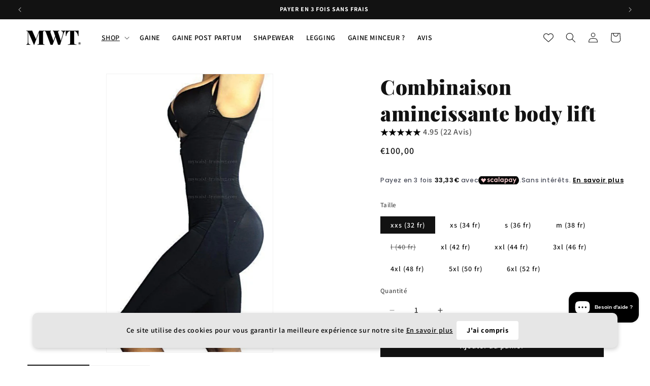

--- FILE ---
content_type: text/html; charset=utf-8
request_url: https://mywaist-training.com/collections/butt-lifter-remonte-fesses/products/combinaison-amincissante-body-lift
body_size: 60081
content:
<!doctype html>
<html class="js" lang="fr">
  <head>
    <meta name="google-site-verification" content="gJ1UbLDdc2_Zhls8ud-UKJp9QBmNcwz5uLtTPdIj4_I" />
    <meta charset="utf-8">
    <meta http-equiv="X-UA-Compatible" content="IE=edge">
    <meta name="viewport" content="width=device-width,initial-scale=1">
    <meta name="theme-color" content="">
    <link rel="canonical" href="https://mywaist-training.com/products/combinaison-amincissante-body-lift"><link rel="icon" type="image/png" href="//mywaist-training.com/cdn/shop/files/Copie_de_LOGO_MWT_BLANC_7.png?crop=center&height=32&v=1732011233&width=32"><link rel="preconnect" href="https://fonts.shopifycdn.com" crossorigin><title>
      Combinaison amincissante body lift
 &ndash; MWT® </title>

    
      <meta name="description" content="La combinaison amincissante body lift Avec la combinaison amincissante body lift, la forme des hanches et des cuisses sont définies. La combinaison amincissante réduit le tour de taille, redessine vos fesses. Un système de sangles réglables et interchangeables vous permet de porter cette combinaison avec toutes vos ten">
    

    

<meta property="og:site_name" content="MWT® ">
<meta property="og:url" content="https://mywaist-training.com/products/combinaison-amincissante-body-lift">
<meta property="og:title" content="Combinaison amincissante body lift">
<meta property="og:type" content="product">
<meta property="og:description" content="La combinaison amincissante body lift Avec la combinaison amincissante body lift, la forme des hanches et des cuisses sont définies. La combinaison amincissante réduit le tour de taille, redessine vos fesses. Un système de sangles réglables et interchangeables vous permet de porter cette combinaison avec toutes vos ten"><meta property="og:image" content="http://mywaist-training.com/cdn/shop/products/IMG_4058a-e1534717428836.jpg?v=1665339923">
  <meta property="og:image:secure_url" content="https://mywaist-training.com/cdn/shop/products/IMG_4058a-e1534717428836.jpg?v=1665339923">
  <meta property="og:image:width" content="454">
  <meta property="og:image:height" content="761"><meta property="og:price:amount" content="100,00">
  <meta property="og:price:currency" content="EUR"><meta name="twitter:site" content="@MywaistTraining"><meta name="twitter:card" content="summary_large_image">
<meta name="twitter:title" content="Combinaison amincissante body lift">
<meta name="twitter:description" content="La combinaison amincissante body lift Avec la combinaison amincissante body lift, la forme des hanches et des cuisses sont définies. La combinaison amincissante réduit le tour de taille, redessine vos fesses. Un système de sangles réglables et interchangeables vous permet de porter cette combinaison avec toutes vos ten">


    <script src="//mywaist-training.com/cdn/shop/t/74/assets/constants.js?v=132983761750457495441755087862" defer="defer"></script>
    <script src="//mywaist-training.com/cdn/shop/t/74/assets/pubsub.js?v=25310214064522200911755087862" defer="defer"></script>
    <script src="//mywaist-training.com/cdn/shop/t/74/assets/global.js?v=7301445359237545521755087862" defer="defer"></script>
    <script src="//mywaist-training.com/cdn/shop/t/74/assets/details-disclosure.js?v=13653116266235556501755087862" defer="defer"></script>
    <script src="//mywaist-training.com/cdn/shop/t/74/assets/details-modal.js?v=25581673532751508451755087862" defer="defer"></script>
    <script src="//mywaist-training.com/cdn/shop/t/74/assets/search-form.js?v=133129549252120666541755087862" defer="defer"></script><script>window.performance && window.performance.mark && window.performance.mark('shopify.content_for_header.start');</script><meta name="facebook-domain-verification" content="tusntcvh3m3lh23axa6q8py6s78rp5">
<meta id="shopify-digital-wallet" name="shopify-digital-wallet" content="/6823444547/digital_wallets/dialog">
<meta name="shopify-checkout-api-token" content="7ddba0422634f8d7b9e2199ed0f50436">
<meta id="in-context-paypal-metadata" data-shop-id="6823444547" data-venmo-supported="false" data-environment="production" data-locale="fr_FR" data-paypal-v4="true" data-currency="EUR">
<link rel="alternate" type="application/json+oembed" href="https://mywaist-training.com/products/combinaison-amincissante-body-lift.oembed">
<script async="async" src="/checkouts/internal/preloads.js?locale=fr-FR"></script>
<link rel="preconnect" href="https://shop.app" crossorigin="anonymous">
<script async="async" src="https://shop.app/checkouts/internal/preloads.js?locale=fr-FR&shop_id=6823444547" crossorigin="anonymous"></script>
<script id="apple-pay-shop-capabilities" type="application/json">{"shopId":6823444547,"countryCode":"FR","currencyCode":"EUR","merchantCapabilities":["supports3DS"],"merchantId":"gid:\/\/shopify\/Shop\/6823444547","merchantName":"MWT® ","requiredBillingContactFields":["postalAddress","email","phone"],"requiredShippingContactFields":["postalAddress","email","phone"],"shippingType":"shipping","supportedNetworks":["visa","masterCard","amex","maestro"],"total":{"type":"pending","label":"MWT® ","amount":"1.00"},"shopifyPaymentsEnabled":true,"supportsSubscriptions":true}</script>
<script id="shopify-features" type="application/json">{"accessToken":"7ddba0422634f8d7b9e2199ed0f50436","betas":["rich-media-storefront-analytics"],"domain":"mywaist-training.com","predictiveSearch":true,"shopId":6823444547,"locale":"fr"}</script>
<script>var Shopify = Shopify || {};
Shopify.shop = "gaine-corset-minceur.myshopify.com";
Shopify.locale = "fr";
Shopify.currency = {"active":"EUR","rate":"1.0"};
Shopify.country = "FR";
Shopify.theme = {"name":"new version 13 08 2025","id":185013469558,"schema_name":"Dawn","schema_version":"15.4.0","theme_store_id":887,"role":"main"};
Shopify.theme.handle = "null";
Shopify.theme.style = {"id":null,"handle":null};
Shopify.cdnHost = "mywaist-training.com/cdn";
Shopify.routes = Shopify.routes || {};
Shopify.routes.root = "/";</script>
<script type="module">!function(o){(o.Shopify=o.Shopify||{}).modules=!0}(window);</script>
<script>!function(o){function n(){var o=[];function n(){o.push(Array.prototype.slice.apply(arguments))}return n.q=o,n}var t=o.Shopify=o.Shopify||{};t.loadFeatures=n(),t.autoloadFeatures=n()}(window);</script>
<script>
  window.ShopifyPay = window.ShopifyPay || {};
  window.ShopifyPay.apiHost = "shop.app\/pay";
  window.ShopifyPay.redirectState = null;
</script>
<script id="shop-js-analytics" type="application/json">{"pageType":"product"}</script>
<script defer="defer" async type="module" src="//mywaist-training.com/cdn/shopifycloud/shop-js/modules/v2/client.init-shop-cart-sync_BcDpqI9l.fr.esm.js"></script>
<script defer="defer" async type="module" src="//mywaist-training.com/cdn/shopifycloud/shop-js/modules/v2/chunk.common_a1Rf5Dlz.esm.js"></script>
<script defer="defer" async type="module" src="//mywaist-training.com/cdn/shopifycloud/shop-js/modules/v2/chunk.modal_Djra7sW9.esm.js"></script>
<script type="module">
  await import("//mywaist-training.com/cdn/shopifycloud/shop-js/modules/v2/client.init-shop-cart-sync_BcDpqI9l.fr.esm.js");
await import("//mywaist-training.com/cdn/shopifycloud/shop-js/modules/v2/chunk.common_a1Rf5Dlz.esm.js");
await import("//mywaist-training.com/cdn/shopifycloud/shop-js/modules/v2/chunk.modal_Djra7sW9.esm.js");

  window.Shopify.SignInWithShop?.initShopCartSync?.({"fedCMEnabled":true,"windoidEnabled":true});

</script>
<script>
  window.Shopify = window.Shopify || {};
  if (!window.Shopify.featureAssets) window.Shopify.featureAssets = {};
  window.Shopify.featureAssets['shop-js'] = {"shop-cart-sync":["modules/v2/client.shop-cart-sync_BLrx53Hf.fr.esm.js","modules/v2/chunk.common_a1Rf5Dlz.esm.js","modules/v2/chunk.modal_Djra7sW9.esm.js"],"init-fed-cm":["modules/v2/client.init-fed-cm_C8SUwJ8U.fr.esm.js","modules/v2/chunk.common_a1Rf5Dlz.esm.js","modules/v2/chunk.modal_Djra7sW9.esm.js"],"shop-cash-offers":["modules/v2/client.shop-cash-offers_BBp_MjBM.fr.esm.js","modules/v2/chunk.common_a1Rf5Dlz.esm.js","modules/v2/chunk.modal_Djra7sW9.esm.js"],"shop-login-button":["modules/v2/client.shop-login-button_Dw6kG_iO.fr.esm.js","modules/v2/chunk.common_a1Rf5Dlz.esm.js","modules/v2/chunk.modal_Djra7sW9.esm.js"],"pay-button":["modules/v2/client.pay-button_BJDaAh68.fr.esm.js","modules/v2/chunk.common_a1Rf5Dlz.esm.js","modules/v2/chunk.modal_Djra7sW9.esm.js"],"shop-button":["modules/v2/client.shop-button_DBWL94V3.fr.esm.js","modules/v2/chunk.common_a1Rf5Dlz.esm.js","modules/v2/chunk.modal_Djra7sW9.esm.js"],"avatar":["modules/v2/client.avatar_BTnouDA3.fr.esm.js"],"init-windoid":["modules/v2/client.init-windoid_77FSIiws.fr.esm.js","modules/v2/chunk.common_a1Rf5Dlz.esm.js","modules/v2/chunk.modal_Djra7sW9.esm.js"],"init-shop-for-new-customer-accounts":["modules/v2/client.init-shop-for-new-customer-accounts_QoC3RJm9.fr.esm.js","modules/v2/client.shop-login-button_Dw6kG_iO.fr.esm.js","modules/v2/chunk.common_a1Rf5Dlz.esm.js","modules/v2/chunk.modal_Djra7sW9.esm.js"],"init-shop-email-lookup-coordinator":["modules/v2/client.init-shop-email-lookup-coordinator_D4ioGzPw.fr.esm.js","modules/v2/chunk.common_a1Rf5Dlz.esm.js","modules/v2/chunk.modal_Djra7sW9.esm.js"],"init-shop-cart-sync":["modules/v2/client.init-shop-cart-sync_BcDpqI9l.fr.esm.js","modules/v2/chunk.common_a1Rf5Dlz.esm.js","modules/v2/chunk.modal_Djra7sW9.esm.js"],"shop-toast-manager":["modules/v2/client.shop-toast-manager_B-eIbpHW.fr.esm.js","modules/v2/chunk.common_a1Rf5Dlz.esm.js","modules/v2/chunk.modal_Djra7sW9.esm.js"],"init-customer-accounts":["modules/v2/client.init-customer-accounts_BcBSUbIK.fr.esm.js","modules/v2/client.shop-login-button_Dw6kG_iO.fr.esm.js","modules/v2/chunk.common_a1Rf5Dlz.esm.js","modules/v2/chunk.modal_Djra7sW9.esm.js"],"init-customer-accounts-sign-up":["modules/v2/client.init-customer-accounts-sign-up_DvG__VHD.fr.esm.js","modules/v2/client.shop-login-button_Dw6kG_iO.fr.esm.js","modules/v2/chunk.common_a1Rf5Dlz.esm.js","modules/v2/chunk.modal_Djra7sW9.esm.js"],"shop-follow-button":["modules/v2/client.shop-follow-button_Dnx6fDH9.fr.esm.js","modules/v2/chunk.common_a1Rf5Dlz.esm.js","modules/v2/chunk.modal_Djra7sW9.esm.js"],"checkout-modal":["modules/v2/client.checkout-modal_BDH3MUqJ.fr.esm.js","modules/v2/chunk.common_a1Rf5Dlz.esm.js","modules/v2/chunk.modal_Djra7sW9.esm.js"],"shop-login":["modules/v2/client.shop-login_CV9Paj8R.fr.esm.js","modules/v2/chunk.common_a1Rf5Dlz.esm.js","modules/v2/chunk.modal_Djra7sW9.esm.js"],"lead-capture":["modules/v2/client.lead-capture_DGQOTB4e.fr.esm.js","modules/v2/chunk.common_a1Rf5Dlz.esm.js","modules/v2/chunk.modal_Djra7sW9.esm.js"],"payment-terms":["modules/v2/client.payment-terms_BQYK7nq4.fr.esm.js","modules/v2/chunk.common_a1Rf5Dlz.esm.js","modules/v2/chunk.modal_Djra7sW9.esm.js"]};
</script>
<script>(function() {
  var isLoaded = false;
  function asyncLoad() {
    if (isLoaded) return;
    isLoaded = true;
    var urls = ["\/\/cdn.shopify.com\/proxy\/6d919f1a1df19d27055ee217f9015be2c4815ced2e13f57a17d1b746aec1d188\/api.goaffpro.com\/loader.js?shop=gaine-corset-minceur.myshopify.com\u0026sp-cache-control=cHVibGljLCBtYXgtYWdlPTkwMA","https:\/\/ecommplugins-scripts.trustpilot.com\/v2.1\/js\/header.min.js?settings=eyJrZXkiOiIzaW80UTM0TnZLQnhyQzRQIiwicyI6Im5vbmUifQ==\u0026shop=gaine-corset-minceur.myshopify.com","https:\/\/ecommplugins-trustboxsettings.trustpilot.com\/gaine-corset-minceur.myshopify.com.js?settings=1741389752715\u0026shop=gaine-corset-minceur.myshopify.com","https:\/\/widget.trustpilot.com\/bootstrap\/v5\/tp.widget.sync.bootstrap.min.js?shop=gaine-corset-minceur.myshopify.com","https:\/\/ecommplugins-scripts.trustpilot.com\/v2.1\/js\/success.min.js?settings=eyJrZXkiOiIzaW80UTM0TnZLQnhyQzRQIiwicyI6Im5vbmUiLCJ0IjpbIm9yZGVycy9mdWxmaWxsZWQiXSwidiI6IiIsImEiOiIifQ==\u0026shop=gaine-corset-minceur.myshopify.com","https:\/\/s3.eu-west-1.amazonaws.com\/production-klarna-il-shopify-osm\/7bec47374bc1cb6b6338dfd4d69e7bffd4f4b70b\/gaine-corset-minceur.myshopify.com-1755125643458.js?shop=gaine-corset-minceur.myshopify.com"];
    for (var i = 0; i < urls.length; i++) {
      var s = document.createElement('script');
      s.type = 'text/javascript';
      s.async = true;
      s.src = urls[i];
      var x = document.getElementsByTagName('script')[0];
      x.parentNode.insertBefore(s, x);
    }
  };
  if(window.attachEvent) {
    window.attachEvent('onload', asyncLoad);
  } else {
    window.addEventListener('load', asyncLoad, false);
  }
})();</script>
<script id="__st">var __st={"a":6823444547,"offset":-10800,"reqid":"9ec4cfe5-60ef-4954-a32e-9098ab02d111-1769228573","pageurl":"mywaist-training.com\/collections\/butt-lifter-remonte-fesses\/products\/combinaison-amincissante-body-lift","u":"bd773275ab04","p":"product","rtyp":"product","rid":1720049008707};</script>
<script>window.ShopifyPaypalV4VisibilityTracking = true;</script>
<script id="form-persister">!function(){'use strict';const t='contact',e='new_comment',n=[[t,t],['blogs',e],['comments',e],[t,'customer']],o='password',r='form_key',c=['recaptcha-v3-token','g-recaptcha-response','h-captcha-response',o],s=()=>{try{return window.sessionStorage}catch{return}},i='__shopify_v',u=t=>t.elements[r],a=function(){const t=[...n].map((([t,e])=>`form[action*='/${t}']:not([data-nocaptcha='true']) input[name='form_type'][value='${e}']`)).join(',');var e;return e=t,()=>e?[...document.querySelectorAll(e)].map((t=>t.form)):[]}();function m(t){const e=u(t);a().includes(t)&&(!e||!e.value)&&function(t){try{if(!s())return;!function(t){const e=s();if(!e)return;const n=u(t);if(!n)return;const o=n.value;o&&e.removeItem(o)}(t);const e=Array.from(Array(32),(()=>Math.random().toString(36)[2])).join('');!function(t,e){u(t)||t.append(Object.assign(document.createElement('input'),{type:'hidden',name:r})),t.elements[r].value=e}(t,e),function(t,e){const n=s();if(!n)return;const r=[...t.querySelectorAll(`input[type='${o}']`)].map((({name:t})=>t)),u=[...c,...r],a={};for(const[o,c]of new FormData(t).entries())u.includes(o)||(a[o]=c);n.setItem(e,JSON.stringify({[i]:1,action:t.action,data:a}))}(t,e)}catch(e){console.error('failed to persist form',e)}}(t)}const f=t=>{if('true'===t.dataset.persistBound)return;const e=function(t,e){const n=function(t){return'function'==typeof t.submit?t.submit:HTMLFormElement.prototype.submit}(t).bind(t);return function(){let t;return()=>{t||(t=!0,(()=>{try{e(),n()}catch(t){(t=>{console.error('form submit failed',t)})(t)}})(),setTimeout((()=>t=!1),250))}}()}(t,(()=>{m(t)}));!function(t,e){if('function'==typeof t.submit&&'function'==typeof e)try{t.submit=e}catch{}}(t,e),t.addEventListener('submit',(t=>{t.preventDefault(),e()})),t.dataset.persistBound='true'};!function(){function t(t){const e=(t=>{const e=t.target;return e instanceof HTMLFormElement?e:e&&e.form})(t);e&&m(e)}document.addEventListener('submit',t),document.addEventListener('DOMContentLoaded',(()=>{const e=a();for(const t of e)f(t);var n;n=document.body,new window.MutationObserver((t=>{for(const e of t)if('childList'===e.type&&e.addedNodes.length)for(const t of e.addedNodes)1===t.nodeType&&'FORM'===t.tagName&&a().includes(t)&&f(t)})).observe(n,{childList:!0,subtree:!0,attributes:!1}),document.removeEventListener('submit',t)}))}()}();</script>
<script integrity="sha256-4kQ18oKyAcykRKYeNunJcIwy7WH5gtpwJnB7kiuLZ1E=" data-source-attribution="shopify.loadfeatures" defer="defer" src="//mywaist-training.com/cdn/shopifycloud/storefront/assets/storefront/load_feature-a0a9edcb.js" crossorigin="anonymous"></script>
<script crossorigin="anonymous" defer="defer" src="//mywaist-training.com/cdn/shopifycloud/storefront/assets/shopify_pay/storefront-65b4c6d7.js?v=20250812"></script>
<script data-source-attribution="shopify.dynamic_checkout.dynamic.init">var Shopify=Shopify||{};Shopify.PaymentButton=Shopify.PaymentButton||{isStorefrontPortableWallets:!0,init:function(){window.Shopify.PaymentButton.init=function(){};var t=document.createElement("script");t.src="https://mywaist-training.com/cdn/shopifycloud/portable-wallets/latest/portable-wallets.fr.js",t.type="module",document.head.appendChild(t)}};
</script>
<script data-source-attribution="shopify.dynamic_checkout.buyer_consent">
  function portableWalletsHideBuyerConsent(e){var t=document.getElementById("shopify-buyer-consent"),n=document.getElementById("shopify-subscription-policy-button");t&&n&&(t.classList.add("hidden"),t.setAttribute("aria-hidden","true"),n.removeEventListener("click",e))}function portableWalletsShowBuyerConsent(e){var t=document.getElementById("shopify-buyer-consent"),n=document.getElementById("shopify-subscription-policy-button");t&&n&&(t.classList.remove("hidden"),t.removeAttribute("aria-hidden"),n.addEventListener("click",e))}window.Shopify?.PaymentButton&&(window.Shopify.PaymentButton.hideBuyerConsent=portableWalletsHideBuyerConsent,window.Shopify.PaymentButton.showBuyerConsent=portableWalletsShowBuyerConsent);
</script>
<script data-source-attribution="shopify.dynamic_checkout.cart.bootstrap">document.addEventListener("DOMContentLoaded",(function(){function t(){return document.querySelector("shopify-accelerated-checkout-cart, shopify-accelerated-checkout")}if(t())Shopify.PaymentButton.init();else{new MutationObserver((function(e,n){t()&&(Shopify.PaymentButton.init(),n.disconnect())})).observe(document.body,{childList:!0,subtree:!0})}}));
</script>
<link id="shopify-accelerated-checkout-styles" rel="stylesheet" media="screen" href="https://mywaist-training.com/cdn/shopifycloud/portable-wallets/latest/accelerated-checkout-backwards-compat.css" crossorigin="anonymous">
<style id="shopify-accelerated-checkout-cart">
        #shopify-buyer-consent {
  margin-top: 1em;
  display: inline-block;
  width: 100%;
}

#shopify-buyer-consent.hidden {
  display: none;
}

#shopify-subscription-policy-button {
  background: none;
  border: none;
  padding: 0;
  text-decoration: underline;
  font-size: inherit;
  cursor: pointer;
}

#shopify-subscription-policy-button::before {
  box-shadow: none;
}

      </style>
<script id="sections-script" data-sections="header" defer="defer" src="//mywaist-training.com/cdn/shop/t/74/compiled_assets/scripts.js?v=5263"></script>
<script>window.performance && window.performance.mark && window.performance.mark('shopify.content_for_header.end');</script>


    <style data-shopify>
      @font-face {
  font-family: Assistant;
  font-weight: 600;
  font-style: normal;
  font-display: swap;
  src: url("//mywaist-training.com/cdn/fonts/assistant/assistant_n6.b2cbcfa81550fc99b5d970d0ef582eebcbac24e0.woff2") format("woff2"),
       url("//mywaist-training.com/cdn/fonts/assistant/assistant_n6.5dced1e1f897f561a8304b6ef1c533d81fd1c6e0.woff") format("woff");
}

      @font-face {
  font-family: Assistant;
  font-weight: 700;
  font-style: normal;
  font-display: swap;
  src: url("//mywaist-training.com/cdn/fonts/assistant/assistant_n7.bf44452348ec8b8efa3aa3068825305886b1c83c.woff2") format("woff2"),
       url("//mywaist-training.com/cdn/fonts/assistant/assistant_n7.0c887fee83f6b3bda822f1150b912c72da0f7b64.woff") format("woff");
}

      
      
      @font-face {
  font-family: "Playfair Display";
  font-weight: 900;
  font-style: normal;
  font-display: swap;
  src: url("//mywaist-training.com/cdn/fonts/playfair_display/playfairdisplay_n9.25b8b0442b16a9de210548264f9fabab9b6733a6.woff2") format("woff2"),
       url("//mywaist-training.com/cdn/fonts/playfair_display/playfairdisplay_n9.26302b5d8902d85a9f024e427e89918021cad942.woff") format("woff");
}


      
        :root,
        .color-background-1 {
          --color-background: 255,255,255;
        
          --gradient-background: #ffffff;
        

        

        --color-foreground: 18,18,18;
        --color-background-contrast: 191,191,191;
        --color-shadow: 18,18,18;
        --color-button: 18,18,18;
        --color-button-text: 255,255,255;
        --color-secondary-button: 255,255,255;
        --color-secondary-button-text: 18,18,18;
        --color-link: 18,18,18;
        --color-badge-foreground: 18,18,18;
        --color-badge-background: 255,255,255;
        --color-badge-border: 18,18,18;
        --payment-terms-background-color: rgb(255 255 255);
      }
      
        
        .color-background-2 {
          --color-background: 243,243,243;
        
          --gradient-background: #f3f3f3;
        

        

        --color-foreground: 18,18,18;
        --color-background-contrast: 179,179,179;
        --color-shadow: 18,18,18;
        --color-button: 18,18,18;
        --color-button-text: 243,243,243;
        --color-secondary-button: 243,243,243;
        --color-secondary-button-text: 18,18,18;
        --color-link: 18,18,18;
        --color-badge-foreground: 18,18,18;
        --color-badge-background: 243,243,243;
        --color-badge-border: 18,18,18;
        --payment-terms-background-color: rgb(243 243 243);
      }
      
        
        .color-inverse {
          --color-background: 18,18,18;
        
          --gradient-background: #121212;
        

        

        --color-foreground: 255,255,255;
        --color-background-contrast: 146,146,146;
        --color-shadow: 18,18,18;
        --color-button: 255,255,255;
        --color-button-text: 18,18,18;
        --color-secondary-button: 18,18,18;
        --color-secondary-button-text: 255,255,255;
        --color-link: 255,255,255;
        --color-badge-foreground: 255,255,255;
        --color-badge-background: 18,18,18;
        --color-badge-border: 255,255,255;
        --payment-terms-background-color: rgb(18 18 18);
      }
      
        
        .color-accent-1 {
          --color-background: 18,18,18;
        
          --gradient-background: #121212;
        

        

        --color-foreground: 255,255,255;
        --color-background-contrast: 146,146,146;
        --color-shadow: 18,18,18;
        --color-button: 255,255,255;
        --color-button-text: 18,18,18;
        --color-secondary-button: 18,18,18;
        --color-secondary-button-text: 255,255,255;
        --color-link: 255,255,255;
        --color-badge-foreground: 255,255,255;
        --color-badge-background: 18,18,18;
        --color-badge-border: 255,255,255;
        --payment-terms-background-color: rgb(18 18 18);
      }
      
        
        .color-accent-2 {
          --color-background: 248,11,119;
        
          --gradient-background: #f80b77;
        

        

        --color-foreground: 255,255,255;
        --color-background-contrast: 128,4,60;
        --color-shadow: 18,18,18;
        --color-button: 255,255,255;
        --color-button-text: 248,11,119;
        --color-secondary-button: 248,11,119;
        --color-secondary-button-text: 255,255,255;
        --color-link: 255,255,255;
        --color-badge-foreground: 255,255,255;
        --color-badge-background: 248,11,119;
        --color-badge-border: 255,255,255;
        --payment-terms-background-color: rgb(248 11 119);
      }
      
        
        .color-scheme-923bf9cf-c68d-4c3f-ab86-a1557e640ad8 {
          --color-background: 0,0,0;
        
          --gradient-background: #000000;
        

        

        --color-foreground: 255,255,255;
        --color-background-contrast: 128,128,128;
        --color-shadow: 18,18,18;
        --color-button: 18,18,18;
        --color-button-text: 255,255,255;
        --color-secondary-button: 0,0,0;
        --color-secondary-button-text: 18,18,18;
        --color-link: 18,18,18;
        --color-badge-foreground: 255,255,255;
        --color-badge-background: 0,0,0;
        --color-badge-border: 255,255,255;
        --payment-terms-background-color: rgb(0 0 0);
      }
      
        
        .color-scheme-e6005f49-6ce4-47ce-b9e9-e72da5d3eea3 {
          --color-background: 255,255,255;
        
          --gradient-background: #ffffff;
        

        

        --color-foreground: 18,18,18;
        --color-background-contrast: 191,191,191;
        --color-shadow: 18,18,18;
        --color-button: 248,11,119;
        --color-button-text: 255,255,255;
        --color-secondary-button: 255,255,255;
        --color-secondary-button-text: 248,11,119;
        --color-link: 248,11,119;
        --color-badge-foreground: 18,18,18;
        --color-badge-background: 255,255,255;
        --color-badge-border: 18,18,18;
        --payment-terms-background-color: rgb(255 255 255);
      }
      
        
        .color-scheme-c6614341-59f7-4d28-bc50-c84e799a159d {
          --color-background: 255,255,255;
        
          --gradient-background: #ffffff;
        

        

        --color-foreground: 18,18,18;
        --color-background-contrast: 191,191,191;
        --color-shadow: 18,18,18;
        --color-button: 18,18,18;
        --color-button-text: 255,255,255;
        --color-secondary-button: 255,255,255;
        --color-secondary-button-text: 18,18,18;
        --color-link: 18,18,18;
        --color-badge-foreground: 18,18,18;
        --color-badge-background: 255,255,255;
        --color-badge-border: 18,18,18;
        --payment-terms-background-color: rgb(255 255 255);
      }
      
        
        .color-scheme-de50997e-8743-42c9-a729-dbe2f5d633ce {
          --color-background: 250,236,242;
        
          --gradient-background: #faecf2;
        

        

        --color-foreground: 18,18,18;
        --color-background-contrast: 223,135,173;
        --color-shadow: 18,18,18;
        --color-button: 18,18,18;
        --color-button-text: 255,255,255;
        --color-secondary-button: 250,236,242;
        --color-secondary-button-text: 18,18,18;
        --color-link: 18,18,18;
        --color-badge-foreground: 18,18,18;
        --color-badge-background: 250,236,242;
        --color-badge-border: 18,18,18;
        --payment-terms-background-color: rgb(250 236 242);
      }
      
        
        .color-scheme-68dcc0a8-68bb-4373-aea1-65f181966419 {
          --color-background: 255,255,255;
        
          --gradient-background: #ffffff;
        

        

        --color-foreground: 255,255,255;
        --color-background-contrast: 191,191,191;
        --color-shadow: 18,18,18;
        --color-button: 248,11,119;
        --color-button-text: 255,255,255;
        --color-secondary-button: 255,255,255;
        --color-secondary-button-text: 18,18,18;
        --color-link: 18,18,18;
        --color-badge-foreground: 255,255,255;
        --color-badge-background: 255,255,255;
        --color-badge-border: 255,255,255;
        --payment-terms-background-color: rgb(255 255 255);
      }
      
        
        .color-scheme-535d21b4-2969-41c1-a8d3-ce2181079170 {
          --color-background: 255,255,255;
        
          --gradient-background: radial-gradient(rgba(255, 0, 87, 1), rgba(184, 211, 255, 1) 25%, rgba(172, 245, 255, 1) 50%, rgba(176, 232, 255, 1) 50%, rgba(180, 221, 255, 1) 56%, rgba(188, 202, 255, 1) 100%, rgba(191, 194, 255, 1) 100%, rgba(202, 194, 255, 1) 100%, rgba(214, 197, 255, 1) 100%, rgba(168, 255, 251, 1) 100%);
        

        

        --color-foreground: 18,18,18;
        --color-background-contrast: 191,191,191;
        --color-shadow: 18,18,18;
        --color-button: 18,18,18;
        --color-button-text: 255,255,255;
        --color-secondary-button: 255,255,255;
        --color-secondary-button-text: 18,18,18;
        --color-link: 18,18,18;
        --color-badge-foreground: 18,18,18;
        --color-badge-background: 255,255,255;
        --color-badge-border: 18,18,18;
        --payment-terms-background-color: rgb(255 255 255);
      }
      
        
        .color-scheme-283c486f-da8f-4ccf-9c11-61418ffd799e {
          --color-background: 255,255,255;
        
          --gradient-background: linear-gradient(92deg, rgba(255, 211, 226, 0.5), rgba(255, 213, 220, 0.5) 38%, rgba(172, 245, 255, 0.5) 60%, rgba(168, 255, 251, 0.5) 100%);
        

        

        --color-foreground: 18,18,18;
        --color-background-contrast: 191,191,191;
        --color-shadow: 18,18,18;
        --color-button: 18,18,18;
        --color-button-text: 255,255,255;
        --color-secondary-button: 255,255,255;
        --color-secondary-button-text: 18,18,18;
        --color-link: 18,18,18;
        --color-badge-foreground: 18,18,18;
        --color-badge-background: 255,255,255;
        --color-badge-border: 18,18,18;
        --payment-terms-background-color: rgb(255 255 255);
      }
      
        
        .color-scheme-c01775f6-58c9-40ea-acf3-3780dda1e58b {
          --color-background: 255,255,255;
        
          --gradient-background: #ffffff;
        

        

        --color-foreground: 18,18,18;
        --color-background-contrast: 191,191,191;
        --color-shadow: 255,255,255;
        --color-button: 255,255,255;
        --color-button-text: 255,255,255;
        --color-secondary-button: 255,255,255;
        --color-secondary-button-text: 255,255,255;
        --color-link: 255,255,255;
        --color-badge-foreground: 18,18,18;
        --color-badge-background: 255,255,255;
        --color-badge-border: 18,18,18;
        --payment-terms-background-color: rgb(255 255 255);
      }
      
        
        .color-scheme-f8b46510-d498-47f1-8131-8c00dd128619 {
          --color-background: 250,250,250;
        
          --gradient-background: #fafafa;
        

        

        --color-foreground: 18,18,18;
        --color-background-contrast: 186,186,186;
        --color-shadow: 18,18,18;
        --color-button: 18,18,18;
        --color-button-text: 255,255,255;
        --color-secondary-button: 250,250,250;
        --color-secondary-button-text: 18,18,18;
        --color-link: 18,18,18;
        --color-badge-foreground: 18,18,18;
        --color-badge-background: 250,250,250;
        --color-badge-border: 18,18,18;
        --payment-terms-background-color: rgb(250 250 250);
      }
      

      body, .color-background-1, .color-background-2, .color-inverse, .color-accent-1, .color-accent-2, .color-scheme-923bf9cf-c68d-4c3f-ab86-a1557e640ad8, .color-scheme-e6005f49-6ce4-47ce-b9e9-e72da5d3eea3, .color-scheme-c6614341-59f7-4d28-bc50-c84e799a159d, .color-scheme-de50997e-8743-42c9-a729-dbe2f5d633ce, .color-scheme-68dcc0a8-68bb-4373-aea1-65f181966419, .color-scheme-535d21b4-2969-41c1-a8d3-ce2181079170, .color-scheme-283c486f-da8f-4ccf-9c11-61418ffd799e, .color-scheme-c01775f6-58c9-40ea-acf3-3780dda1e58b, .color-scheme-f8b46510-d498-47f1-8131-8c00dd128619 {
        color: rgba(var(--color-foreground), 0.75);
        background-color: rgb(var(--color-background));
      }

      :root {
        --font-body-family: Assistant, sans-serif;
        --font-body-style: normal;
        --font-body-weight: 600;
        --font-body-weight-bold: 900;

        --font-heading-family: "Playfair Display", serif;
        --font-heading-style: normal;
        --font-heading-weight: 900;

        --font-body-scale: 1.0;
        --font-heading-scale: 1.0;

        --media-padding: px;
        --media-border-opacity: 0.05;
        --media-border-width: 1px;
        --media-radius: 0px;
        --media-shadow-opacity: 0.0;
        --media-shadow-horizontal-offset: 0px;
        --media-shadow-vertical-offset: 4px;
        --media-shadow-blur-radius: 5px;
        --media-shadow-visible: 0;

        --page-width: 160rem;
        --page-width-margin: 0rem;

        --product-card-image-padding: 0.0rem;
        --product-card-corner-radius: 0.0rem;
        --product-card-text-alignment: left;
        --product-card-border-width: 0.0rem;
        --product-card-border-opacity: 0.1;
        --product-card-shadow-opacity: 0.0;
        --product-card-shadow-visible: 0;
        --product-card-shadow-horizontal-offset: 0.0rem;
        --product-card-shadow-vertical-offset: 0.4rem;
        --product-card-shadow-blur-radius: 0.5rem;

        --collection-card-image-padding: 0.0rem;
        --collection-card-corner-radius: 0.0rem;
        --collection-card-text-alignment: left;
        --collection-card-border-width: 0.0rem;
        --collection-card-border-opacity: 0.1;
        --collection-card-shadow-opacity: 0.0;
        --collection-card-shadow-visible: 0;
        --collection-card-shadow-horizontal-offset: 0.0rem;
        --collection-card-shadow-vertical-offset: 0.4rem;
        --collection-card-shadow-blur-radius: 0.5rem;

        --blog-card-image-padding: 0.0rem;
        --blog-card-corner-radius: 0.0rem;
        --blog-card-text-alignment: left;
        --blog-card-border-width: 0.0rem;
        --blog-card-border-opacity: 0.1;
        --blog-card-shadow-opacity: 0.0;
        --blog-card-shadow-visible: 0;
        --blog-card-shadow-horizontal-offset: 0.0rem;
        --blog-card-shadow-vertical-offset: 0.4rem;
        --blog-card-shadow-blur-radius: 0.5rem;

        --badge-corner-radius: 0.0rem;

        --popup-border-width: 1px;
        --popup-border-opacity: 0.1;
        --popup-corner-radius: 0px;
        --popup-shadow-opacity: 0.0;
        --popup-shadow-horizontal-offset: 0px;
        --popup-shadow-vertical-offset: 4px;
        --popup-shadow-blur-radius: 5px;

        --drawer-border-width: 1px;
        --drawer-border-opacity: 0.1;
        --drawer-shadow-opacity: 0.0;
        --drawer-shadow-horizontal-offset: 0px;
        --drawer-shadow-vertical-offset: 4px;
        --drawer-shadow-blur-radius: 5px;

        --spacing-sections-desktop: 0px;
        --spacing-sections-mobile: 0px;

        --grid-desktop-vertical-spacing: 8px;
        --grid-desktop-horizontal-spacing: 4px;
        --grid-mobile-vertical-spacing: 4px;
        --grid-mobile-horizontal-spacing: 2px;

        --text-boxes-border-opacity: 0.1;
        --text-boxes-border-width: 0px;
        --text-boxes-radius: 0px;
        --text-boxes-shadow-opacity: 0.0;
        --text-boxes-shadow-visible: 0;
        --text-boxes-shadow-horizontal-offset: 0px;
        --text-boxes-shadow-vertical-offset: 4px;
        --text-boxes-shadow-blur-radius: 5px;

        --buttons-radius: 0px;
        --buttons-radius-outset: 0px;
        --buttons-border-width: 0px;
        --buttons-border-opacity: 1.0;
        --buttons-shadow-opacity: 0.0;
        --buttons-shadow-visible: 0;
        --buttons-shadow-horizontal-offset: 0px;
        --buttons-shadow-vertical-offset: 4px;
        --buttons-shadow-blur-radius: 5px;
        --buttons-border-offset: 0px;

        --inputs-radius: 0px;
        --inputs-border-width: 0px;
        --inputs-border-opacity: 0.55;
        --inputs-shadow-opacity: 0.0;
        --inputs-shadow-horizontal-offset: 0px;
        --inputs-margin-offset: 0px;
        --inputs-shadow-vertical-offset: 0px;
        --inputs-shadow-blur-radius: 5px;
        --inputs-radius-outset: 0px;

        --variant-pills-radius: 0px;
        --variant-pills-border-width: 0px;
        --variant-pills-border-opacity: 0.55;
        --variant-pills-shadow-opacity: 0.0;
        --variant-pills-shadow-horizontal-offset: 0px;
        --variant-pills-shadow-vertical-offset: 4px;
        --variant-pills-shadow-blur-radius: 5px;
      }

      *,
      *::before,
      *::after {
        box-sizing: inherit;
      }

      html {
        box-sizing: border-box;
        font-size: calc(var(--font-body-scale) * 62.5%);
        height: 100%;
      }

      body {
        display: grid;
        grid-template-rows: auto auto 1fr auto;
        grid-template-columns: 100%;
        min-height: 100%;
        margin: 0;
        font-size: 1.5rem;
        letter-spacing: 0.06rem;
        line-height: calc(1 + 0.8 / var(--font-body-scale));
        font-family: var(--font-body-family);
        font-style: var(--font-body-style);
        font-weight: var(--font-body-weight);
      }

      @media screen and (min-width: 750px) {
        body {
          font-size: 1.6rem;
        }
      }
    </style>

    <link href="//mywaist-training.com/cdn/shop/t/74/assets/base.css?v=159841507637079171801755087862" rel="stylesheet" type="text/css" media="all" />
    <link rel="stylesheet" href="//mywaist-training.com/cdn/shop/t/74/assets/component-cart-items.css?v=13033300910818915211755087862" media="print" onload="this.media='all'"><link href="//mywaist-training.com/cdn/shop/t/74/assets/component-cart-drawer.css?v=39223250576183958541755087862" rel="stylesheet" type="text/css" media="all" />
      <link href="//mywaist-training.com/cdn/shop/t/74/assets/component-cart.css?v=164708765130180853531755087862" rel="stylesheet" type="text/css" media="all" />
      <link href="//mywaist-training.com/cdn/shop/t/74/assets/component-totals.css?v=15906652033866631521755087862" rel="stylesheet" type="text/css" media="all" />
      <link href="//mywaist-training.com/cdn/shop/t/74/assets/component-price.css?v=47596247576480123001755087862" rel="stylesheet" type="text/css" media="all" />
      <link href="//mywaist-training.com/cdn/shop/t/74/assets/component-discounts.css?v=152760482443307489271755087862" rel="stylesheet" type="text/css" media="all" />

      <link rel="preload" as="font" href="//mywaist-training.com/cdn/fonts/assistant/assistant_n6.b2cbcfa81550fc99b5d970d0ef582eebcbac24e0.woff2" type="font/woff2" crossorigin>
      

      <link rel="preload" as="font" href="//mywaist-training.com/cdn/fonts/playfair_display/playfairdisplay_n9.25b8b0442b16a9de210548264f9fabab9b6733a6.woff2" type="font/woff2" crossorigin>
      
<link href="//mywaist-training.com/cdn/shop/t/74/assets/component-localization-form.css?v=170315343355214948141755087862" rel="stylesheet" type="text/css" media="all" />
      <script src="//mywaist-training.com/cdn/shop/t/74/assets/localization-form.js?v=144176611646395275351755087862" defer="defer"></script><link
        rel="stylesheet"
        href="//mywaist-training.com/cdn/shop/t/74/assets/component-predictive-search.css?v=118923337488134913561755087862"
        media="print"
        onload="this.media='all'"
      ><script>
      if (Shopify.designMode) {
        document.documentElement.classList.add('shopify-design-mode');
      }
    </script>
  <!-- BEGIN app block: shopify://apps/vitals/blocks/app-embed/aeb48102-2a5a-4f39-bdbd-d8d49f4e20b8 --><link rel="preconnect" href="https://appsolve.io/" /><link rel="preconnect" href="https://cdn-sf.vitals.app/" /><script data-ver="58" id="vtlsAebData" class="notranslate">window.vtlsLiquidData = window.vtlsLiquidData || {};window.vtlsLiquidData.buildId = 56734;

window.vtlsLiquidData.apiHosts = {
	...window.vtlsLiquidData.apiHosts,
	"1": "https://appsolve.io"
};
	window.vtlsLiquidData.moduleSettings = {"4":{"487":"8","488":"F80B77","673":false,"975":true,"976":true,"980":"{}"},"7":[],"11":{"19":"En savoir plus","20":"J'ai compris","21":"floating","22":"https:\/\/mywaist-training.com\/pages\/politique-des-cookies","23":"Ce site utilise des cookies pour vous garantir la meilleure expérience sur notre site","379":false,"511":"e6e6e6","512":"000000","513":"ffffff","514":"000000","536":"000000","859":"visible","860":"hidden","864":"Nous utilisons des cookies pour améliorer votre expérience et suivre l'utilisation du site.","865":"Accepter","866":"aeaeae","867":"f2f2f2","868":"Décliner","871":"outline","875":"dddddd"},"12":{"29":true,"30":true,"31":true,"32":true,"108":true},"21":{"142":true,"143":"left","144":3,"145":0,"190":true,"216":"000000","217":false,"218":0,"219":0,"220":"left","248":false,"278":"ffffff","279":true,"280":"ffffff","281":"eaeaea","287":"Avis","288":"Voir plus d'avis","289":"Rédiger un avis","290":"Partager votre expérience","291":"Note","292":"Nom","293":"Avis","294":"Nous aimerions voir une photo","295":"Poster le commentaire","296":"annuler","297":"Aucun avis pour le moment. Soyez la première à donner votre avis.","333":5,"334":100,"335":5,"336":50,"410":false,"447":"Merci d'avoir partagé votre avis!","481":"{{ stars }} {{ averageRating }} ({{ totalReviews }} {{ reviewsTranslation }})","482":"{{ stars }} ({{ totalReviews }})","483":16,"484":14,"494":1,"504":"","507":true,"508":"E-mail","510":"000000","563":"Impossible d'ajouter l'avis. Si le problème persiste, veuillez nous contacter.","598":"Réponse MWT","688":"Les clients adorent nos produits!","689":"C’est votre avis qui compte","691":true,"745":true,"746":"list","747":false,"748":"000000","752":"Acheteur vérifié","787":"columns","788":true,"793":"000000","794":"ffffff","846":"5e5e5e","877":"222222","878":"737373","879":"f7f7f7","880":"5e5e5e","948":3,"949":1,"951":"{}","994":"Nos clients nous adorent","996":1,"1002":4,"1003":false,"1005":false,"1034":false,"1038":1,"1039":20,"1040":1,"1041":10,"1042":100,"1043":50,"1044":"columns","1045":true,"1046":"5e5e5e","1047":"5e5e5e","1048":"ffffff","1061":false,"1062":0,"1063":0,"1064":"Collecté par","1065":"De {{reviews_count}} avis","1067":true,"1068":false,"1069":true,"1070":true,"1072":"{}","1073":"left","1074":"left","1078":true,"1089":"{}","1090":0},"22":{"165":false,"193":"ea0f53","234":"Vous allez adorer également...","238":"left","323":"","325":"Ajouter au panier","342":false,"406":false,"445":"Rupture de stock","486":"1720047927363,3828905508931,1720049631299,6545334435891,6570397564979,6547779321907,6582391668787,6586237517875,6544790061107,1720049008707,1720048549955","675":"1","856":"ffffff","857":"f6f6f6","858":"4f4f4f","960":"{\"container\":{\"traits\":{\"margin\":{\"default\":\"100px auto 0px auto\"},\"padding\":{\"default\":\"0 0 100px 0px\"}}},\"productTitle\":{\"traits\":{\"fontWeight\":{\"default\":\"600\"}}}}","1015":1,"1017":0,"1019":true,"1022":true},"24":{"93":10,"94":"ffffff","359":"545454","389":"Un article dans votre panier est en forte demande.","390":"Votre panier est réservé pour {{ counter }} minutes!","502":false,"977":"{\"container\":{\"traits\":{\"margin\":{\"default\":\"5px 0 5px 0\"}}}}","1084":false,"1199":false,"1200":0},"31":[],"45":{"357":"Réserver maintenant","358":"Expédition dans 3 semaines ouvrés","408":"Pré-vente","559":true},"47":{"392":"Nous sommes sur instagram","393":"#mywaisttraining","394":"grid","396":2,"397":4,"399":"100c09","400":"000000","401":"454545","402":"Suivez-nous","403":1,"591":false,"861":"ffffff","862":"222222","918":false,"950":true,"961":2,"962":12,"963":4,"964":4,"965":2,"966":2,"967":4,"968":4,"969":4,"970":2,"971":1200,"972":false,"973":2,"974":4,"1000":"","1082":"{}"},"48":{"469":true,"491":true,"588":true,"595":false,"603":"","605":"","606":"","781":true,"783":1,"876":0,"1076":false,"1105":0,"1198":false},"51":{"599":true,"604":false,"873":""},"52":{"581":"standard","582":true,"583":5,"584":true,"585":"Adresse e-mail déjà utilisée","586":"Adresse e-mail non valide","587":24,"995":"{}","1049":"Vous devez accepter les e-mails marketing pour devenir abonné","1050":"Vous devez accepter la politique de confidentialité et les courriels marketing","1051":"Vous devez accepter la politique de confidentialité","1052":"Politique de confidentialité","1055":false,"1056":"J'ai lu et j'accepte la {{ privacy_policy }}","1057":"","1058":false,"1059":"Envoyez-moi un email avec des nouveautés et des offres"},"53":{"636":"4b8e15","637":"ffffff","638":0,"639":5,"640":"Vous économisez:","642":"En rupture de stock","643":"Cet article:","644":"Prix total:","645":false,"646":"Ajouter au panier","647":"pour","648":"avec","649":"réduction","650":"chaque","651":"Acheter","652":"Sous-total","653":"Réduction","654":"Ancien prix","655":0,"656":0,"657":0,"658":0,"659":"ffffff","660":14,"661":"center","671":"000000","702":"Quantité","731":"et","733":0,"734":"362e94","735":"8e86ed","736":true,"737":true,"738":true,"739":"right","740":60,"741":"Gratuit","742":"Gratuit","743":"Réclamer le cadeau","744":"1,2,4,5","750":"Cadeau","762":"Réduction","763":false,"773":"Votre produit a été ajouté au panier.","786":"économiser","848":"ffffff","849":"f6f6f6","850":"4f4f4f","851":"Par objet:","895":"eceeef","1007":"Choisis autre","1010":"{}","1012":true,"1028":"D'autres clients ont adoré cette offre","1029":"Ajouter à la commande","1030":"Ajouté à la commande","1031":"Procéder au paiement","1032":1,"1033":"{}","1035":"Voir plus","1036":"Voir moins","1037":"{}","1077":"%","1083":"Procéder au paiement","1085":100,"1086":"cd1900","1091":10,"1092":1,"1093":"{}","1164":"Livraison gratuite","1188":"light","1190":"center","1191":"light","1192":"square"},"57":{"710":"Liste de souhaits","711":"Enregistrez vos produits préférés pour plus tard","712":"Ajouter à la liste de souhaits","713":"Ajouté à la liste de souhaits","714":true,"716":true,"717":"f31212","718":"De","719":"Ajouter au panier","720":true,"721":"En rupture de stock","722":15,"766":"Partager","767":"Partager la liste d'envies","768":"Copier le lien","769":"Lien copié","770":"Votre liste d'envies est vide.","771":true,"772":"Ma liste d'envies","778":"F80B77","779":"ffffff","780":"000000","791":"","792":"","801":true,"804":"000000","805":"FFFFFF","874":"header","889":"Ajouter au panier","896":"light","897":"2A2A2A","898":20,"899":"F80B77","900":"FFFFFF","901":16,"990":0,"992":"{\"goToWishlistButton\": {\"traits\": {\"outlineColor\": {\"default\": \"#ffffff\"}, \"outlineBorderColor\": {\"default\": \"#ffffff\"}}}, \"addToWishlistButton\": {\"traits\": {\"filledColor\": {\"default\": \"#000000\"}, \"filledBackgroundColor\": {\"default\": \"#ffffff\"}}}}","1189":false,"1195":"\/a\/page","1196":"\/a\/page","1206":false},"58":{"883":"333333","884":true,"885":"ruler","902":"Tableau des tailles","903":"ffffff","904":"222222","905":1,"906":"1","907":"dadada","908":"f8f8f8","1080":"{}"},"59":{"929":"Avertir lorsque disponible","930":"Prévenez-moi dès le retour en stock","931":"Saisissez vos coordonnées ci-dessous pour recevoir une notification par e-mail dès que le produit souhaité sera à nouveau en stock.","932":"","933":"Prévenez-moi lorsque disponible","934":"both","947":"{\"button\":{\"traits\":{\"style\":{\"default\":\"outline\"},\"fontSize\":{\"default\":\"15px\"}}}}","981":false,"983":"E-mail","984":"Adresse e-mail non valide","985":"Merci de vous être abonné !","986":"Vous êtes prêt à recevoir une notification dès que le produit sera de nouveau disponible.","987":"SMS","988":"Quelque chose s'est mal passé","989":"Veuillez essayer de vous abonner à nouveau.","991":"Numéro de téléphone invalide","993":"Numéro de téléphone","1006":"Le numéro de téléphone ne doit contenir que des chiffres","1106":false},"60":{"1095":"{}","1096":true}};

window.vtlsLiquidData.shopThemeName = "Dawn";window.vtlsLiquidData.settingTranslation = {"11":{"19":{"en":"Learn More","es":"Más información","fr":"En savoir plus"},"20":{"en":"I understand","es":"Comprendo","fr":"J'ai compris"},"23":{"en":"We use cookies to improve your experience and track website usage.","es":"Utilizamos cookies para mejorar tu experiencia y hacer un seguimiento de tu uso del sitio web.","fr":"Ce site utilise des cookies pour vous garantir la meilleure expérience sur notre site"},"864":{"en":"We use cookies to improve your experience and track website usage.","es":"Utilizamos cookies para mejorar tu experiencia y hacer un seguimiento de tu uso del sitio web.","fr":"Nous utilisons des cookies pour améliorer votre expérience et suivre l'utilisation du site."},"865":{"en":"Accept","es":"Aceptar","fr":"Accepter"},"868":{"en":"Decline","es":"Declinar","fr":"Décliner"}},"22":{"234":{"en":"Customers who bought this also bought","es":"Los clientes que compraron esto también compraron","fr":"Vous allez adorer également..."},"323":{"en":"From","es":"Desde","fr":""},"325":{"en":"Add to Cart","es":"Añadir a la cesta","fr":"Ajouter au panier"},"445":{"en":"Out of stock","es":"Agotado","fr":"Rupture de stock"}},"21":{"287":{"en":"reviews","es":"opiniones","fr":"Avis"},"288":{"en":"See more reviews","es":"Ver más opiniones","fr":"Voir plus d'avis"},"289":{"en":"Write a Review","es":"Escribe una opinión","fr":"Rédiger un avis"},"290":{"en":"Share your experience","es":"Comparte tu experiencia","fr":"Partager votre expérience"},"291":{"en":"Rating","es":"Valoración","fr":"Note"},"292":{"en":"Name","es":"Nombre","fr":"Nom"},"293":{"en":"Review","es":"Opinión","fr":"Avis"},"294":{"en":"We'd love to see a picture","es":"Nos encantaría ver una foto","fr":"Nous aimerions voir une photo"},"295":{"en":"Submit Review","es":"Envía tu opinión","fr":"Poster le commentaire"},"296":{"en":"Cancel","es":"Cancelar","fr":"annuler"},"297":{"en":"No reviews yet. Be the first to add a review.","es":"Todavía no hay opiniones. Sé el primero en añadir una opinión.","fr":"Aucun avis pour le moment. Soyez la première à donner votre avis."},"447":{"en":"Thank you for adding your review!","es":"¡Gracias por añadir tu opinión!","fr":"Merci d'avoir partagé votre avis!"},"481":{"en":"{{ stars }} {{ averageRating }} ({{ totalReviews }} {{ reviewsTranslation }})","es":"{{ stars }} {{ averageRating }} ({{ totalReviews }} {{ reviewsTranslation }})","fr":"{{ stars }} {{ averageRating }} ({{ totalReviews }} {{ reviewsTranslation }})"},"482":{"en":"{{ stars }} ({{ totalReviews }})","es":"{{ stars }} ({{ totalReviews }})","fr":"{{ stars }} ({{ totalReviews }})"},"504":{"en":"Only image file types are supported for upload","es":"Solo se admiten tipos de archivos de imagen para la carga","fr":""},"508":{"en":"E-mail","es":"Correo electrónico","fr":"E-mail"},"563":{"en":"The review could not be added. If the problem persists, please contact us.","es":"No se ha podido añadir la reseña. Si el problema persiste, ponte en contacto con nosotros.","fr":"Impossible d'ajouter l'avis. Si le problème persiste, veuillez nous contacter."},"598":{"en":"Store reply","es":"Respuesta de la tienda","fr":"Réponse MWT"},"688":{"en":"Customers from all over the world love our products!","es":"¡A clientes de todo el mundo les encantan nuestros productos!","fr":"Les clients adorent nos produits!"},"689":{"en":"Happy Customers","es":"Clientes satisfechos","fr":"C’est votre avis qui compte"},"752":{"en":"Verified buyer","es":"Comprador verificado","fr":"Acheteur vérifié"},"994":{"en":"Our Customers Love Us","es":"Nuestros clientes nos aman","fr":"Nos clients nous adorent"},"1064":{"en":"Collected by","es":"Recogido por","fr":"Collecté par"},"1065":{"en":"From {{reviews_count}} reviews","es":"De {{reviews_count}} revisiones","fr":"De {{reviews_count}} avis"}},"45":{"357":{"en":"Pre-Order Now","es":"Prepáralo ahora","fr":"Réserver maintenant"},"358":{"en":"Ships in 2 weeks.","es":"Se envía en dos semanas.","fr":"Expédition dans 3 semaines ouvrés"},"408":{"en":"Pre-order","es":"Haz un pedido anticipado","fr":"Pré-vente"}},"24":{"389":{"en":"An item in your cart is in high demand.","es":"Un artículo de tu cesta está muy solicitado.","fr":"Un article dans votre panier est en forte demande."},"390":{"en":"Complete the order to make sure it’s yours!","es":"¡Completa el pedido para asegurarte de que sea tuyo!","fr":"Votre panier est réservé pour {{ counter }} minutes!"}},"47":{"392":{"en":"Check out our Instagram","es":"Mira nuestro Instagram","fr":"Nous sommes sur instagram"},"393":{"en":"","es":"","fr":"#mywaisttraining"},"402":{"en":"Follow","es":"Seguir","fr":"Suivez-nous"}},"19":{"441":{"en":"Your email is already registered.","es":"Tu correo electrónico ya está registrado.","fr":"Votre adresse e-mail est déjà enregistrée."},"442":{"en":"Invalid email address!","es":"Dirección de correo electrónico no válida","fr":"Adresse e-mail non valide !"}},"52":{"585":{"en":"Email address already used","es":"Dirección de correo electrónico ya utilizada","fr":"Adresse e-mail déjà utilisée"},"586":{"en":"Invalid email address","es":"Dirección de correo electrónico no válida","fr":"Adresse e-mail non valide"},"1049":{"en":"You have to accept marketing emails to become a subscriber","es":"Debes aceptar los correos electrónicos de marketing para convertirte en suscriptor","fr":"Vous devez accepter les e-mails marketing pour devenir abonné"},"1051":{"en":"You have to accept the Privacy Policy","es":"Tienes que aceptar la Política de privacidad","fr":"Vous devez accepter la politique de confidentialité"},"1050":{"en":"You have to accept the privacy policy and marketing emails","es":"Devi accettare la politica sulla privacy e le email di marketing","fr":"Vous devez accepter la politique de confidentialité et les courriels marketing"},"1052":{"en":"Privacy Policy","es":"Política de privacidad","fr":"Politique de confidentialité"},"1056":{"en":"I have read and agree to the {{ privacy_policy }}","es":"He leído y acepto la {{ privacy_policy }}","fr":"J'ai lu et j'accepte la {{ privacy_policy }}"},"1059":{"en":"Email me with news and offers","es":"Envíame un correo electrónico con noticias y ofertas","fr":"Envoyez-moi un email avec des nouveautés et des offres"}},"53":{"640":{"en":"You save:","es":"Te ahorras:","fr":"Vous économisez:"},"642":{"en":"Out of stock","es":"Agotado","fr":"En rupture de stock"},"643":{"en":"This item:","es":"Este artículo:","fr":"Cet article:"},"644":{"en":"Total Price:","es":"Precio total:","fr":"Prix total:"},"646":{"en":"Add to cart","es":"Añadir a la cesta","fr":"Ajouter au panier"},"647":{"en":"for","es":"para","fr":"pour"},"648":{"en":"with","es":"con","fr":"avec"},"649":{"en":"off","es":"descuento","fr":"réduction"},"650":{"en":"each","es":"cada","fr":"chaque"},"651":{"en":"Buy","es":"Comprar","fr":"Acheter"},"652":{"en":"Subtotal","es":"Subtotal","fr":"Sous-total"},"653":{"en":"Discount","es":"Descuento","fr":"Réduction"},"654":{"en":"Old price","es":"Precio antiguo","fr":"Ancien prix"},"702":{"en":"Quantity","es":"Cantidad","fr":"Quantité"},"731":{"en":"and","es":"y","fr":"et"},"741":{"en":"Free of charge","es":"Gratis","fr":"Gratuit"},"742":{"en":"Free","es":"Gratis","fr":"Gratuit"},"743":{"en":"Claim gift","es":"Reclamar el regalo","fr":"Réclamer le cadeau"},"750":{"en":"Gift","es":"Regalo","fr":"Cadeau"},"762":{"en":"Discount","es":"Descuento","fr":"Réduction"},"773":{"en":"Your product has been added to the cart.","es":"Tu producto se ha añadido al carrito.","fr":"Votre produit a été ajouté au panier."},"786":{"en":"save","es":"ahorrar","fr":"économiser"},"851":{"en":"Per item:","es":"Por item:","fr":"Par objet:"},"1007":{"en":"Pick another","es":"Elige otro","fr":"Choisis autre"},"1028":{"en":"Other customers loved this offer","es":"A otros clientes les encantó esta oferta","fr":"D'autres clients ont adoré cette offre"},"1029":{"en":"Add to order\t","es":"Añadir al pedido","fr":"Ajouter à la commande"},"1030":{"en":"Added to order","es":"Añadido al pedido","fr":"Ajouté à la commande"},"1031":{"en":"Check out","es":"Pagar pedido","fr":"Procéder au paiement"},"1035":{"en":"See more","es":"Ver más","fr":"Voir plus"},"1036":{"en":"See less","es":"Ver menos","fr":"Voir moins"},"1083":{"en":"Check out","es":"Pagar pedido","fr":"Procéder au paiement"},"1164":{"en":"Free shipping","es":"Envío gratuito","fr":"Livraison gratuite"},"1167":{"en":"Unavailable","es":"No disponible","fr":"Indisponible"}},"57":{"710":{"en":"Wishlist","es":"Lista de deseos","fr":"Liste de souhaits"},"711":{"en":"Save your favorite products for later","es":"Guarda tus productos favoritos para más tarde","fr":"Enregistrez vos produits préférés pour plus tard"},"712":{"en":"Add to Wishlist","es":"Añadir a la lista de deseos","fr":"Ajouter à la liste de souhaits"},"713":{"en":"Added to Wishlist","es":"Añadido a la lista de deseos","fr":"Ajouté à la liste de souhaits"},"718":{"en":"From","es":"Desde","fr":"De"},"719":{"en":"Add to cart","es":"Añadir a la cesta","fr":"Ajouter au panier"},"721":{"en":"Out of stock","es":"Agotado","fr":"En rupture de stock"},"766":{"en":"Share","es":"Compartir","fr":"Partager"},"767":{"en":"Share Wishlist","es":"Comparte la lista de deseos","fr":"Partager la liste d'envies"},"768":{"en":"Copy link","es":"Copiar enlace","fr":"Copier le lien"},"769":{"en":"Link copied","es":"Enlace copiado","fr":"Lien copié"},"770":{"en":"Your Wishlist is empty. ","es":"Tu lista de deseos está vacía.","fr":"Votre liste d'envies est vide."},"772":{"en":"My Wishlist","es":"Mi lista de deseos","fr":"Ma liste d'envies"},"889":{"en":"Added to cart","es":"Añadido a la cesta","fr":"Ajouter au panier"}},"58":{"902":{"en":"Size Chart","es":"Tabla de tallas","fr":"Tableau des tailles"}},"59":{"929":{"en":"Notify when available","es":"Notifícame si está disponible","fr":"Avertir lorsque disponible"},"930":{"en":"Notify me when back in stock","es":"Notifícame cuando vuelva a estar disponible","fr":"Prévenez-moi dès le retour en stock"},"931":{"en":"Enter your contact information below to receive a notification as soon as the desired product is back in stock.","es":"Introduzca tu información de contacto a continuación para recibir una notificación por correo electrónico tan pronto como el producto deseado vuelva a estar disponible.","fr":"Saisissez vos coordonnées ci-dessous pour recevoir une notification par e-mail dès que le produit souhaité sera à nouveau en stock."},"932":{"en":"","es":"","fr":""},"933":{"en":"Notify me when available","es":"Notifícame cuando esté disponible","fr":"Prévenez-moi lorsque disponible"},"985":{"en":"Thank you for subscribing","es":"¡Gracias por suscribirte!","fr":"Merci de vous être abonné !"},"986":{"en":"You are all set to receive a notification as soon as the product becomes available again.","es":"Estás listo para recibir una notificación tan pronto como el producto esté disponible nuevamente.","fr":"Vous êtes prêt à recevoir une notification dès que le produit sera de nouveau disponible."},"987":{"en":"SMS","es":"SMS","fr":"SMS"},"988":{"en":"Something went wrong","es":"Algo salió mal","fr":"Quelque chose s'est mal passé"},"989":{"en":"Please try to subscribe again.","es":"Por favor, intenta suscribirte de nuevo.","fr":"Veuillez essayer de vous abonner à nouveau."},"983":{"en":"E-mail","es":"Correo electrónico","fr":"E-mail"},"984":{"en":"Invalid email address","es":"Dirección de correo electrónico no válida","fr":"Adresse e-mail non valide"},"991":{"en":"Invalid phone number","es":"Número de teléfono inválido","fr":"Numéro de téléphone invalide"},"993":{"en":"Phone number","es":"Número de teléfono","fr":"Numéro de téléphone"},"1006":{"en":"Phone number should contain only digits","es":"El número de teléfono solo debe contener dígitos","fr":"Le numéro de téléphone ne doit contenir que des chiffres"}}};window.vtlsLiquidData.preorderCustomProducts=[{"pid":3826277384259,"bt":{"en":"Pre-Order Now","es":"Prepáralo ahora","fr":"Réserver maintenant"},"ai":{"en":"Ships in 2 weeks.","es":"Se envía en dos semanas.","fr":"Expédition dans 28 jours"},"id":543},{"pid":3828905508931,"bt":{"en":"Pre-Order Now","es":"Prepáralo ahora","fr":"Réserver maintenant"},"ai":{"en":"Ships in 2 weeks.","es":"Se envía en dos semanas.","fr":"Expédition dans 15 jours"},"id":544},{"pid":3830835150915,"bt":{"en":"Pre-Order Now","es":"Prepáralo ahora","fr":"Réserver maintenant"},"ai":{"en":"Ships in 2 weeks.","es":"Se envía en dos semanas.","fr":"Expédition dans 28 jours"},"id":545},{"pid":3870164779075,"bt":{"en":"Pre-Order Now","es":"Prepáralo ahora","fr":"Réserver maintenant"},"ai":{"en":"Ships in 2 weeks.","es":"Se envía en dos semanas.","fr":"Expédition dans 28 jours"},"id":546},{"pid":3942028640323,"bt":{"en":"Pre-Order Now","es":"Prepáralo ahora","fr":"Réserver maintenant"},"ai":{"en":"Ships in 2 weeks.","es":"Se envía en dos semanas.","fr":"Expédition dans 28 jours"},"id":547},{"pid":1720047927363,"bt":{"en":"Pre-Order Now","es":"Prepáralo ahora","fr":"Pré-achat"},"ai":{"en":"Ships in 2 weeks.","es":"Se envía en dos semanas.","fr":"Expédition dans 10 jours ouvrés"},"id":10931},{"pid":6547779321907,"bt":{"en":"Pre-Order Now","es":"Prepáralo ahora","fr":"Pré-commande"},"ai":{"en":"Ships in 2 weeks.","es":"Se envía en dos semanas.","fr":"Expédition dans 18 jours ouvrés"},"id":11954},{"pid":6570397564979,"bt":{"en":"Pre-Order Now","es":"Prepáralo ahora","fr":"Réserver maintenant"},"ai":{"en":"Ships in 2 weeks.","es":"Se envía en dos semanas.","fr":"Expédition dans 25 jours ouvrés"},"id":14062},{"pid":6582391668787,"bt":{"en":"Pre-Order Now","es":"Prepáralo ahora","fr":"Réserver maintenant"},"ai":{"en":"Ships in 2 weeks.","es":"Se envía en dos semanas.","fr":"Expédition dans 18 jours ouvrés"},"id":14921},{"pid":6594698641459,"bt":{"en":"Pre-Order Now","es":"Prepáralo ahora","fr":"Réserver maintenant"},"ai":{"en":"Ships in 2 weeks.","es":"Se envía en dos semanas.","fr":"Expédition dans 15 jours ouvrés"},"id":17296},{"pid":4462937210931,"bt":{"en":"Pre-Order Now","es":"Prepáralo ahora","fr":"Réserver maintenant"},"ai":{"en":"Ships in 2 weeks.","es":"Se envía en dos semanas.","fr":"Expédition dans 15 jours ouvrés"},"id":20267},{"pid":6825902211123,"bt":{"en":"Pre-Order Now","es":"Prepáralo ahora","fr":"Pré-commander"},"ai":{"en":"Ships in 2 weeks.","es":"Se envía en dos semanas.","fr":"Expédition dans 3 semaines"},"id":21956},{"pid":6586237517875,"bt":{"en":"Pre-Order Now","es":"Prepáralo ahora","fr":"Pré-commander maintenant"},"ai":{"en":"Ships in 2 weeks.","es":"Se envía en dos semanas.","fr":"Expédition dans 18 jours."},"id":22207},{"pid":6622292148275,"bt":{"en":"Pre-Order Now","es":"Prepáralo ahora","fr":"Pré-commander maintenant"},"ai":{"en":"Ships in 2 weeks.","es":"Se envía en dos semanas.","fr":"Expédition dans 18 jours."},"id":22208},{"pid":6890061004851,"bt":{"en":"Pre-Order Now","es":"Prepáralo ahora","fr":"Pré-commander maintenant"},"ai":{"en":"Ships in 2 weeks.","es":"Se envía en dos semanas.","fr":"Expédition dans 3 semaines."},"id":23679},{"pid":6890091675699,"bt":{"en":"Pre-Order Now","es":"Prepáralo ahora","fr":"Pré-commander maintenant"},"ai":{"en":"Ships in 2 weeks.","es":"Se envía en dos semanas.","fr":"Expédition dans 3 semaines."},"id":23680},{"pid":6882501918771,"bt":{"en":"Pre-Order Now","es":"Prepáralo ahora","fr":"Pré-commander maintenant"},"ai":{"en":"Ships in 2 weeks.","es":"Se envía en dos semanas.","fr":"Expédition dans 3 semaines."},"id":23681},{"pid":6897668358195,"bt":{"en":"Pre-Order Now","es":"Prepáralo ahora","fr":"Pré-commander maintenant"},"ai":{"en":"Ships in 2 weeks.","es":"Se envía en dos semanas.","fr":"Expédition dans 3 semaines."},"id":24572},{"pid":6939642724403,"bt":{"en":"Pre-Order Now","es":"Prepáralo ahora","fr":"Pré-commander maintenant"},"ai":{"en":"Ships in 2 weeks.","es":"Se envía en dos semanas.","fr":"Expédition dans 3 semaines."},"id":26044}];window.vtlsLiquidData.sizeChart={"has_general_or_collection_size_charts":false,"product_ids_with_size_charts":[6916145348659,6897668358195,15064823464310,15064825332086,6544790061107,15064832344438,6825902211123,6894021312563,15064836899190,6925198524467,6925328482355,6925356400691,6930123882547,4388647796787,6939642724403,7404185092147,14648080499062,3828905508931,4691753107507,4552540684339,6890061004851,6890091675699,6890337239091,14873297125750,15115778228598],"size_charts":[{"id":1992,"timestamp":1683399314,"types":["p"],"pIds":["6916145348659"]},{"id":1995,"timestamp":1738924564,"types":["p"],"pIds":["6897668358195","15064823464310","15064825332086"]},{"id":2075,"timestamp":1738924409,"types":["p"],"pIds":["6544790061107","15064832344438"]},{"id":2353,"timestamp":1738924422,"types":["p"],"pIds":["6825902211123","6894021312563","15064836899190"]},{"id":4450,"timestamp":1686503016,"types":["p"],"pIds":["6925198524467"]},{"id":4455,"timestamp":1686519672,"types":["p"],"pIds":["6925328482355"]},{"id":4478,"timestamp":1686519776,"types":["p"],"pIds":["6925356400691"]},{"id":5898,"timestamp":1688391639,"types":["p"],"pIds":["6930123882547"]},{"id":10310,"timestamp":1692489322,"types":["p"],"pIds":["4388647796787"]},{"id":10495,"timestamp":1692628652,"types":["p"],"pIds":["6939642724403"]},{"id":58962,"timestamp":1729033524,"types":["p"],"pIds":["7404185092147"]},{"id":59908,"timestamp":1729542852,"types":["p"],"pIds":["14648080499062"]},{"id":61774,"timestamp":1738924500,"types":["p"],"pIds":["3828905508931","4691753107507","4552540684339"]},{"id":61924,"timestamp":1730482928,"types":["p"],"pIds":["6890061004851","6890091675699","6890337239091"]},{"id":70239,"timestamp":1734294925,"types":["p"],"pIds":["14873297125750"]},{"id":84080,"timestamp":1741823824,"types":["p"],"pIds":["15115778228598"]}]};window.vtlsLiquidData.popUps=[{"id":"Vf8n9bk","type":1,"triggerType":0,"publicTitle":{"en":"GET 20% OFF","es":"OBTÉN UN 20 % DE DESCUENTO","fr":"OBTENEZ 10 % DE RÉDUCTION"},"description":{"en":"Enter your email to get your Coupon.","es":"Introduce tu correo electrónico para obtener tu cupón.","fr":"Saisissez votre adresse e-mail pour obtenir votre coupon."},"ctaLabel":{"en":"Show me the coupon","es":"Muéstrame el cupón","fr":"Montrez-moi le coupon"},"traits":"{\"image\":{\"traits\":{\"position\":{\"default\":\"right\"}}}}","imageUrl":"https:\/\/cdn-pop.vitals.app\/6823444547\/670ecc8bc2404.jpg","addSecondaryButton":true,"secondaryButtonText":{"en":"No, thank you","es":"No, gracias","fr":"Non, merci"},"logoUrl":"","addLogo":false,"leadInputPlaceholder":{"en":"Enter your e-mail HERE","es":"Introduce tu correo electrónico AQUÍ","fr":"Saisissez votre adresse e-mail ICI"},"successTitle":{"en":"THANK YOU!","es":"¡GRACIAS!","fr":"MERCI !"},"successDescription":{"en":"Congratulations! Here is your well-deserved coupon:","es":"¡Enhorabuena! Aquí tienes tu merecido cupón:","fr":"Félicitations ! Vous avez mérité votre coupon, le voici :"},"discountCode":"NL10","displayDelay":60,"cssClass":"type_discount_capture","themeType":null}];window.vtlsLiquidData.ubOfferTypes={"1":[1,2,6],"2":[1,2]};window.vtlsLiquidData.productLabels=[{"i":887,"l":"Édition limitée","lt":1,"t":["p"],"trs":"{}","p":["shapewear-body-couleur"],"pi":["6890091675699"]},{"i":953,"l":"Édition limitée","lt":1,"t":["p"],"trs":"{\"container\":{\"traits\":{\"backgroundColor\":{\"default\":\"#000000\"}}}}","p":["gaine-waist-trainer-fitness-sport-workout","bande-minceur-ventre-plat"],"pi":["3828905508931","6594698641459"]},{"i":2912,"l":"BLKF","lt":1,"t":["c"],"trs":"{\"container\":{\"traits\":{\"backgroundColor\":{\"default\":\"#000000\"},\"left\":{\"default\":\"0%\"}}},\"text\":{\"traits\":{\"color\":{\"default\":\"#ff0000\"},\"productFontSize\":{\"default\":\"15px\"}}}}","c":[{"h":"black-friday-cyber-monday","i":156255551539}]},{"i":5437,"l":"OUTLET","lt":1,"t":["c"],"trs":"{}","c":[{"h":"outlet","i":668998107510}]},{"i":6409,"l":"Bientôt","lt":2,"t":["p"],"trs":"{\"container\":{\"traits\":{\"backgroundColor\":{\"default\":\"#ffffff\"},\"left\":{\"default\":\"100%\"}}},\"text\":{\"traits\":{\"color\":{\"default\":\"#000000\"}}}}","p":["legging-sculptant-bbl"],"pi":["15115778228598"]}];window.vtlsLiquidData.usesFunctions=true;window.vtlsLiquidData.shopSettings={};window.vtlsLiquidData.shopSettings.cartType="drawer";window.vtlsLiquidData.spat="7919647e2673d4ab06eaa5a8b9ec1ef4";window.vtlsLiquidData.shopInfo={id:6823444547,domain:"mywaist-training.com",shopifyDomain:"gaine-corset-minceur.myshopify.com",primaryLocaleIsoCode: "fr",defaultCurrency:"EUR",enabledCurrencies:["CHF","EUR","GBP"],moneyFormat:"\u003cspan class=money\u003e€{{amount_with_comma_separator}}\u003c\/span\u003e",moneyWithCurrencyFormat:"\u003cspan class=money\u003e€{{amount_with_comma_separator}}\u003c\/span\u003e",appId:"1",appName:"Vitals",};window.vtlsLiquidData.acceptedScopes = {"1":[26,25,27,28,29,30,31,32,33,34,35,36,37,38,22,2,8,14,20,24,16,18,10,13,21,4,11,1,7,3,19,23,15,17,9,12,49,51,46,47,50,52,48,53]};window.vtlsLiquidData.product = {"id": 1720049008707,"available": true,"title": "Combinaison amincissante body lift","handle": "combinaison-amincissante-body-lift","vendor": "MWT®","type": "Combinaison minceur","tags": ["butt lifter","butt lifter BBL","combinaison gainante","gaine","gaine amincissante","gaine colombienne","gaine ventre plat","remonte fesses","shapewear"],"description": "1","featured_image":{"src": "//mywaist-training.com/cdn/shop/products/IMG_4058a-e1534717428836.jpg?v=1665339923","aspect_ratio": "0.5965834428383706"},"collectionIds": [87650336835,261713035315,261713068083,261712904243,261585272883,87653253187,87652958275,87653122115,87653154883,261585305651,270722400307,261712314419,87653220419,271212773427,87653089347,156961570867],"variants": [{"id": 15996855713859,"title": "xxs (32 fr)","option1": "xxs (32 fr)","option2": null,"option3": null,"price": 10000,"compare_at_price": 10000,"available": true,"image":{"src": "//mywaist-training.com/cdn/shop/products/IMG_4058a-e1534717428836.jpg?v=1665339923","alt": "Combinaison amincissante body lift - MWT® Gaine minceur","aspect_ratio": 0.5965834428383706},"featured_media_id":3786510041155,"is_preorderable":0,"is_inventory_tracked":true,"has_inventory":true},{"id": 15996855746627,"title": "xs (34 fr)","option1": "xs (34 fr)","option2": null,"option3": null,"price": 10000,"compare_at_price": 10000,"available": true,"image":{"src": "//mywaist-training.com/cdn/shop/products/IMG_4058a-e1534717428836.jpg?v=1665339923","alt": "Combinaison amincissante body lift - MWT® Gaine minceur","aspect_ratio": 0.5965834428383706},"featured_media_id":3786510041155,"is_preorderable":0,"is_inventory_tracked":true,"has_inventory":true},{"id": 15996855779395,"title": "s (36 fr)","option1": "s (36 fr)","option2": null,"option3": null,"price": 10000,"compare_at_price": 10000,"available": true,"image":{"src": "//mywaist-training.com/cdn/shop/products/IMG_4058a-e1534717428836.jpg?v=1665339923","alt": "Combinaison amincissante body lift - MWT® Gaine minceur","aspect_ratio": 0.5965834428383706},"featured_media_id":3786510041155,"is_preorderable":0,"is_inventory_tracked":true,"has_inventory":true},{"id": 15996855812163,"title": "m (38 fr)","option1": "m (38 fr)","option2": null,"option3": null,"price": 10000,"compare_at_price": 10000,"available": true,"image":{"src": "//mywaist-training.com/cdn/shop/products/IMG_4058a-e1534717428836.jpg?v=1665339923","alt": "Combinaison amincissante body lift - MWT® Gaine minceur","aspect_ratio": 0.5965834428383706},"featured_media_id":3786510041155,"is_preorderable":0,"is_inventory_tracked":true,"has_inventory":true},{"id": 15996855844931,"title": "l (40 fr)","option1": "l (40 fr)","option2": null,"option3": null,"price": 10000,"compare_at_price": 10000,"available": false,"image":{"src": "//mywaist-training.com/cdn/shop/products/IMG_4058a-e1534717428836.jpg?v=1665339923","alt": "Combinaison amincissante body lift - MWT® Gaine minceur","aspect_ratio": 0.5965834428383706},"featured_media_id":3786510041155,"is_preorderable":0,"is_inventory_tracked":true,"has_inventory":false},{"id": 15996855877699,"title": "xl (42 fr)","option1": "xl (42 fr)","option2": null,"option3": null,"price": 10000,"compare_at_price": 10000,"available": true,"image":{"src": "//mywaist-training.com/cdn/shop/products/IMG_4058a-e1534717428836.jpg?v=1665339923","alt": "Combinaison amincissante body lift - MWT® Gaine minceur","aspect_ratio": 0.5965834428383706},"featured_media_id":3786510041155,"is_preorderable":0,"is_inventory_tracked":true,"has_inventory":true},{"id": 15996855910467,"title": "xxl (44 fr)","option1": "xxl (44 fr)","option2": null,"option3": null,"price": 10000,"compare_at_price": 10000,"available": true,"image":{"src": "//mywaist-training.com/cdn/shop/products/IMG_4058a-e1534717428836.jpg?v=1665339923","alt": "Combinaison amincissante body lift - MWT® Gaine minceur","aspect_ratio": 0.5965834428383706},"featured_media_id":3786510041155,"is_preorderable":0,"is_inventory_tracked":true,"has_inventory":true},{"id": 15996855943235,"title": "3xl (46 fr)","option1": "3xl (46 fr)","option2": null,"option3": null,"price": 10000,"compare_at_price": 10000,"available": true,"image":{"src": "//mywaist-training.com/cdn/shop/products/IMG_4058a-e1534717428836.jpg?v=1665339923","alt": "Combinaison amincissante body lift - MWT® Gaine minceur","aspect_ratio": 0.5965834428383706},"featured_media_id":3786510041155,"is_preorderable":0,"is_inventory_tracked":true,"has_inventory":true},{"id": 15996855976003,"title": "4xl (48 fr)","option1": "4xl (48 fr)","option2": null,"option3": null,"price": 10000,"compare_at_price": 10000,"available": true,"image":{"src": "//mywaist-training.com/cdn/shop/products/IMG_4058a-e1534717428836.jpg?v=1665339923","alt": "Combinaison amincissante body lift - MWT® Gaine minceur","aspect_ratio": 0.5965834428383706},"featured_media_id":3786510041155,"is_preorderable":0,"is_inventory_tracked":true,"has_inventory":true},{"id": 15996856008771,"title": "5xl (50 fr)","option1": "5xl (50 fr)","option2": null,"option3": null,"price": 10000,"compare_at_price": 10000,"available": true,"image":{"src": "//mywaist-training.com/cdn/shop/products/IMG_4058a-e1534717428836.jpg?v=1665339923","alt": "Combinaison amincissante body lift - MWT® Gaine minceur","aspect_ratio": 0.5965834428383706},"featured_media_id":3786510041155,"is_preorderable":0,"is_inventory_tracked":true,"has_inventory":true},{"id": 15996856041539,"title": "6xl (52 fr)","option1": "6xl (52 fr)","option2": null,"option3": null,"price": 10000,"compare_at_price": 10000,"available": true,"image":{"src": "//mywaist-training.com/cdn/shop/products/IMG_4058a-e1534717428836.jpg?v=1665339923","alt": "Combinaison amincissante body lift - MWT® Gaine minceur","aspect_ratio": 0.5965834428383706},"featured_media_id":3786510041155,"is_preorderable":0,"is_inventory_tracked":true,"has_inventory":true}],"options": [{"name": "Taille"}],"metafields": {"reviews": {"rating_count": 22,"rating": 5.0}}};window.vtlsLiquidData.collection = {
	"allProductsCount": 14,
	"productsCount": 14,
	"productsSize": 14
};window.vtlsLiquidData.cacheKeys = [1753353142,1766619006,1664275817,1763062414,1753353142,1769216357,0,1753353142 ];</script><script id="vtlsAebDynamicFunctions" class="notranslate">window.vtlsLiquidData = window.vtlsLiquidData || {};window.vtlsLiquidData.dynamicFunctions = ({$,vitalsGet,vitalsSet,VITALS_GET_$_DESCRIPTION,VITALS_GET_$_END_SECTION,VITALS_GET_$_ATC_FORM,VITALS_GET_$_ATC_BUTTON,submit_button,form_add_to_cart,cartItemVariantId,VITALS_EVENT_CART_UPDATED,VITALS_EVENT_DISCOUNTS_LOADED,VITALS_EVENT_RENDER_CAROUSEL_STARS,VITALS_EVENT_RENDER_COLLECTION_STARS,VITALS_EVENT_SMART_BAR_RENDERED,VITALS_EVENT_SMART_BAR_CLOSED,VITALS_EVENT_TABS_RENDERED,VITALS_EVENT_VARIANT_CHANGED,VITALS_EVENT_ATC_BUTTON_FOUND,VITALS_IS_MOBILE,VITALS_PAGE_TYPE,VITALS_APPEND_CSS,VITALS_HOOK__CAN_EXECUTE_CHECKOUT,VITALS_HOOK__GET_CUSTOM_CHECKOUT_URL_PARAMETERS,VITALS_HOOK__GET_CUSTOM_VARIANT_SELECTOR,VITALS_HOOK__GET_IMAGES_DEFAULT_SIZE,VITALS_HOOK__ON_CLICK_CHECKOUT_BUTTON,VITALS_HOOK__DONT_ACCELERATE_CHECKOUT,VITALS_HOOK__ON_ATC_STAY_ON_THE_SAME_PAGE,VITALS_HOOK__CAN_EXECUTE_ATC,VITALS_FLAG__IGNORE_VARIANT_ID_FROM_URL,VITALS_FLAG__UPDATE_ATC_BUTTON_REFERENCE,VITALS_FLAG__UPDATE_CART_ON_CHECKOUT,VITALS_FLAG__USE_CAPTURE_FOR_ATC_BUTTON,VITALS_FLAG__USE_FIRST_ATC_SPAN_FOR_PRE_ORDER,VITALS_FLAG__USE_HTML_FOR_STICKY_ATC_BUTTON,VITALS_FLAG__STOP_EXECUTION,VITALS_FLAG__USE_CUSTOM_COLLECTION_FILTER_DROPDOWN,VITALS_FLAG__PRE_ORDER_START_WITH_OBSERVER,VITALS_FLAG__PRE_ORDER_OBSERVER_DELAY,VITALS_FLAG__ON_CHECKOUT_CLICK_USE_CAPTURE_EVENT,handle,}) => {return {"147": {"location":"form","locator":"after"},"149": {"location":"form","locator":"append"},"154": {"location":"product_end","locator":"after"},"163": {"location":"product_end","locator":"after"},"183": (html) => {
							$('body').append('<style> .site-header__search { margin-right: 155px; padding-right: 0px; } .site-header__cart { right: 115px; } .vitals-currency-converter { position: absolute; right: '+($(".icon.icon-login").length ? '148' : '0')+'px; top: 2px; }'); $('.site-header__icons-wrapper').append(html);
						},"376": {"location":"form","locator":"append"},"398": {"location":"product_end","locator":"after"},"686": {"location":"form","locator":"after"},"687": {"location":"form","locator":"after"},"946": {"location":"atc_button","locator":"after"},};};</script><script id="vtlsAebDocumentInjectors" class="notranslate">window.vtlsLiquidData = window.vtlsLiquidData || {};window.vtlsLiquidData.documentInjectors = ({$,vitalsGet,vitalsSet,VITALS_IS_MOBILE,VITALS_APPEND_CSS}) => {const documentInjectors = {};documentInjectors["1"]={};documentInjectors["1"]["d"]=[];documentInjectors["1"]["d"]["0"]={};documentInjectors["1"]["d"]["0"]["a"]=null;documentInjectors["1"]["d"]["0"]["s"]=".product-single__description.rte";documentInjectors["1"]["d"]["1"]={};documentInjectors["1"]["d"]["1"]["a"]=null;documentInjectors["1"]["d"]["1"]["s"]="ul.nav-tabs";documentInjectors["1"]["d"]["2"]={};documentInjectors["1"]["d"]["2"]["a"]=null;documentInjectors["1"]["d"]["2"]["s"]="#productAccordion";documentInjectors["1"]["d"]["3"]={};documentInjectors["1"]["d"]["3"]["a"]=null;documentInjectors["1"]["d"]["3"]["s"]=".product__description.rte";documentInjectors["2"]={};documentInjectors["2"]["d"]=[];documentInjectors["2"]["d"]["0"]={};documentInjectors["2"]["d"]["0"]["a"]={"l":"after"};documentInjectors["2"]["d"]["0"]["s"]="main.main-content \u003e div#shopify-section-product-template \u003e div#ProductSection-product-template \u003e .product-single";documentInjectors["2"]["d"]["1"]={};documentInjectors["2"]["d"]["1"]["a"]={"l":"append"};documentInjectors["2"]["d"]["1"]["s"]="#shopify-section-product-template";documentInjectors["2"]["d"]["2"]={};documentInjectors["2"]["d"]["2"]["a"]={"l":"after"};documentInjectors["2"]["d"]["2"]["s"]="main.main-content \u003e .wrapper \u003e #shopify-section-product-template \u003e #ProductSection--product-template \u003e .product-single";documentInjectors["2"]["d"]["3"]={};documentInjectors["2"]["d"]["3"]["a"]={"l":"after"};documentInjectors["2"]["d"]["3"]["s"]=".product-scope";documentInjectors["2"]["d"]["4"]={};documentInjectors["2"]["d"]["4"]["a"]={"l":"after"};documentInjectors["2"]["d"]["4"]["s"]="div.product";documentInjectors["2"]["d"]["5"]={};documentInjectors["2"]["d"]["5"]["a"]={"l":"before"};documentInjectors["2"]["d"]["5"]["s"]="footer.footer";documentInjectors["3"]={};documentInjectors["3"]["d"]=[];documentInjectors["3"]["d"]["0"]={};documentInjectors["3"]["d"]["0"]["a"]=null;documentInjectors["3"]["d"]["0"]["s"]=".row.d-flex";documentInjectors["3"]["d"]["0"]["js"]=function(left_subtotal, right_subtotal, cart_html) { var vitalsDiscountsDiv = ".vitals-discounts";
if ($(vitalsDiscountsDiv).length === 0) {
$('.row.d-flex').html(cart_html);
}

};documentInjectors["3"]["d"]["1"]={};documentInjectors["3"]["d"]["1"]["a"]=null;documentInjectors["3"]["d"]["1"]["s"]="#main-cart-footer .cart__footer \u003e .cart__blocks .totals";documentInjectors["3"]["d"]["1"]["js"]=function(left_subtotal, right_subtotal, cart_html) { var vitalsDiscountsDiv = ".vitals-discounts";
if ($(vitalsDiscountsDiv).length === 0) {
$('#main-cart-footer .cart__footer > .cart__blocks .totals').html(cart_html);
}

};documentInjectors["4"]={};documentInjectors["4"]["d"]=[];documentInjectors["4"]["d"]["0"]={};documentInjectors["4"]["d"]["0"]["a"]=null;documentInjectors["4"]["d"]["0"]["s"]="h1[class*=\"title\"]:visible:not(.cbb-also-bought-title,.ui-title-bar__title)";documentInjectors["4"]["d"]["1"]={};documentInjectors["4"]["d"]["1"]["a"]=null;documentInjectors["4"]["d"]["1"]["s"]=".product__title \u003e h1:visible";documentInjectors["4"]["d"]["2"]={};documentInjectors["4"]["d"]["2"]["a"]=null;documentInjectors["4"]["d"]["2"]["s"]="h2";documentInjectors["5"]={};documentInjectors["5"]["d"]=[];documentInjectors["5"]["d"]["0"]={};documentInjectors["5"]["d"]["0"]["a"]={"l":"prepend"};documentInjectors["5"]["d"]["0"]["s"]=".header__icons";documentInjectors["5"]["m"]=[];documentInjectors["5"]["m"]["0"]={};documentInjectors["5"]["m"]["0"]["a"]={"l":"prepend"};documentInjectors["5"]["m"]["0"]["s"]=".header__icons";documentInjectors["6"]={};documentInjectors["6"]["d"]=[];documentInjectors["6"]["d"]["0"]={};documentInjectors["6"]["d"]["0"]["a"]=null;documentInjectors["6"]["d"]["0"]["s"]="#ProductGridContainer";documentInjectors["10"]={};documentInjectors["10"]["d"]=[];documentInjectors["10"]["d"]["0"]={};documentInjectors["10"]["d"]["0"]["a"]=[];documentInjectors["10"]["d"]["0"]["s"]="div.product-form__input.product-form__quantity";documentInjectors["8"]={};documentInjectors["8"]["d"]=[];documentInjectors["8"]["d"]["0"]={};documentInjectors["8"]["d"]["0"]["a"]=[];documentInjectors["8"]["d"]["0"]["s"]="#CartDrawer .drawer__inner .drawer__footer .cart-drawer__footer .totals";documentInjectors["12"]={};documentInjectors["12"]["d"]=[];documentInjectors["12"]["d"]["0"]={};documentInjectors["12"]["d"]["0"]["a"]=[];documentInjectors["12"]["d"]["0"]["s"]="form[action*=\"\/cart\/add\"]:visible:not([id*=\"product-form-installment\"]):not([id*=\"product-installment-form\"]):not(.vtls-exclude-atc-injector *)";documentInjectors["11"]={};documentInjectors["11"]["d"]=[];documentInjectors["11"]["d"]["0"]={};documentInjectors["11"]["d"]["0"]["a"]={"ctx":"inside","last":false};documentInjectors["11"]["d"]["0"]["s"]="[type=\"submit\"]:not(.swym-button)";documentInjectors["11"]["d"]["1"]={};documentInjectors["11"]["d"]["1"]["a"]={"ctx":"inside","last":false};documentInjectors["11"]["d"]["1"]["s"]="[name=\"add\"]:not(.swym-button)";documentInjectors["11"]["d"]["2"]={};documentInjectors["11"]["d"]["2"]["a"]={"ctx":"outside"};documentInjectors["11"]["d"]["2"]["s"]=".product-form__submit";documentInjectors["15"]={};documentInjectors["15"]["d"]=[];documentInjectors["15"]["d"]["0"]={};documentInjectors["15"]["d"]["0"]["a"]=[];documentInjectors["15"]["d"]["0"]["s"]="form[action*=\"\/cart\"] .cart-items .cart-item__details a[href*=\"\/products\"][href*=\"?variant={{variant_id}}\"]:not([href*=\"cart-suggestions=false\"])";documentInjectors["17"]={};documentInjectors["17"]["d"]=[];documentInjectors["17"]["d"]["0"]={};documentInjectors["17"]["d"]["0"]["a"]={"jqMethods":[{"name":"parent"},{"name":"parent"},{"name":"parent"},{"name":"parent"},{"args":".card__inner","name":"find"}]};documentInjectors["17"]["d"]["0"]["s"]="div.card__information \u003e h3.card__heading \u003e a[href$=\"\/products\/{{handle}}\"]";documentInjectors["18"]={};documentInjectors["18"]["d"]=[];documentInjectors["18"]["d"]["0"]={};documentInjectors["18"]["d"]["0"]["a"]=[];documentInjectors["18"]["d"]["0"]["s"]="li.product__media-item div[class=\"product__media media media--transparent\"]";documentInjectors["20"]={};documentInjectors["20"]["d"]=[];documentInjectors["20"]["d"]["0"]={};documentInjectors["20"]["d"]["0"]["a"]={"l":"prepend","children":{"media":{"s":".card__inner .card__media img"},"title":{"s":":scope \u003e .card__content .card__information .card__heading"}},"jqMethods":[{"args":".product-card-wrapper","name":"closest"}]};documentInjectors["20"]["d"]["0"]["s"]=".product-card-wrapper .card__inner a[href$=\"\/products\/{{handle}}\"]";documentInjectors["7"]={};documentInjectors["7"]["d"]=[];documentInjectors["7"]["d"]["0"]={};documentInjectors["7"]["d"]["0"]["a"]=null;documentInjectors["7"]["d"]["0"]["s"]=".footer";documentInjectors["21"]={};documentInjectors["21"]["d"]=[];documentInjectors["21"]["d"]["0"]={};documentInjectors["21"]["d"]["0"]["a"]={"l":"prepend","children":{"media":{"a":{"l":"prepend"},"jqMethods":[{"args":".card__inner .card__media img","name":"find"}]},"title":{"a":{"l":"after"},"jqMethods":[{"args":".card__inner + .card__content .card__information .card__heading","name":"find"}]}},"jqMethods":[{"args":".product-card-wrapper","name":"closest"}]};documentInjectors["21"]["d"]["0"]["s"]=".product-card-wrapper .card__inner a[href$=\"\/products\/{{handle}}\"]";return documentInjectors;};</script><script id="vtlsAebBundle" src="https://cdn-sf.vitals.app/assets/js/bundle-c707dde24da448c989aa29a785c8238f.js" async></script><script id="vtlsAebReviewsSchemaJson" type="application/ld+json" class="notranslate">{"@context": "https://schema.org","@type": "Product","sku": "","url": "https://mywaist-training.com/products/combinaison-amincissante-body-lift","name": "Combinaison amincissante body lift","description": "La combinaison amincissante body lift Avec la combinaison amincissante body lift, la forme des hanches et des cuisses sont définies. La combinaison amincissante réduit le tour de taille, redessine vos fesses. Un système de sangles réglables et interchangeables vous permet de porter cette combinaison avec toutes vos tenues.   La combinaison amincissante body lift est invisible sous les vêtements, et très confortable. En POWERNET avec une doublure en tissu Breeze, elle apporte une fraîcheur. Fermoirs à crochets et zip, avec protection interne qui ne nuit pas à votre peau. Après la chirurgie, aide la peau à adhérer au muscle pour...","image": ["https://mywaist-training.com/cdn/shop/products/IMG_4058a-e1534717428836.jpg?v=1665339923","https://mywaist-training.com/cdn/shop/products/IMG_3967a-e1534717446900.jpg?v=1665340068"],"brand": {"@type": "Brand","name": "MWT®"},"aggregateRating": {"@type": "AggregateRating","ratingValue": "5.0","reviewCount": "22"},"offers": {"@type": "AggregateOffer","priceCurrency": "EUR","lowPrice": "100.0","highPrice": "100.0","offerCount": "11","offers": [{"@type": "Offer","image": "https://mywaist-training.com/cdn/shop/products/IMG_4058a-e1534717428836.jpg?v=1665339923","url": "https://mywaist-training.com/products/combinaison-amincissante-body-lift?variant=15996855713859","sku": "","name": "xxs (32 fr)","price": "100.0","priceCurrency": "EUR","availability": "https://schema.org/InStock"},{"@type": "Offer","image": "https://mywaist-training.com/cdn/shop/products/IMG_4058a-e1534717428836.jpg?v=1665339923","url": "https://mywaist-training.com/products/combinaison-amincissante-body-lift?variant=15996855746627","sku": "","name": "xs (34 fr)","price": "100.0","priceCurrency": "EUR","availability": "https://schema.org/InStock"},{"@type": "Offer","image": "https://mywaist-training.com/cdn/shop/products/IMG_4058a-e1534717428836.jpg?v=1665339923","url": "https://mywaist-training.com/products/combinaison-amincissante-body-lift?variant=15996855779395","sku": "","name": "s (36 fr)","price": "100.0","priceCurrency": "EUR","availability": "https://schema.org/InStock"},{"@type": "Offer","image": "https://mywaist-training.com/cdn/shop/products/IMG_4058a-e1534717428836.jpg?v=1665339923","url": "https://mywaist-training.com/products/combinaison-amincissante-body-lift?variant=15996855812163","sku": "","name": "m (38 fr)","price": "100.0","priceCurrency": "EUR","availability": "https://schema.org/InStock"},{"@type": "Offer","image": "https://mywaist-training.com/cdn/shop/products/IMG_4058a-e1534717428836.jpg?v=1665339923","url": "https://mywaist-training.com/products/combinaison-amincissante-body-lift?variant=15996855844931","sku": "","name": "l (40 fr)","price": "100.0","priceCurrency": "EUR","availability": "https://schema.org/OutOfStock"},{"@type": "Offer","image": "https://mywaist-training.com/cdn/shop/products/IMG_4058a-e1534717428836.jpg?v=1665339923","url": "https://mywaist-training.com/products/combinaison-amincissante-body-lift?variant=15996855877699","sku": "","name": "xl (42 fr)","price": "100.0","priceCurrency": "EUR","availability": "https://schema.org/InStock"},{"@type": "Offer","image": "https://mywaist-training.com/cdn/shop/products/IMG_4058a-e1534717428836.jpg?v=1665339923","url": "https://mywaist-training.com/products/combinaison-amincissante-body-lift?variant=15996855910467","sku": "","name": "xxl (44 fr)","price": "100.0","priceCurrency": "EUR","availability": "https://schema.org/InStock"},{"@type": "Offer","image": "https://mywaist-training.com/cdn/shop/products/IMG_4058a-e1534717428836.jpg?v=1665339923","url": "https://mywaist-training.com/products/combinaison-amincissante-body-lift?variant=15996855943235","sku": "","name": "3xl (46 fr)","price": "100.0","priceCurrency": "EUR","availability": "https://schema.org/InStock"},{"@type": "Offer","image": "https://mywaist-training.com/cdn/shop/products/IMG_4058a-e1534717428836.jpg?v=1665339923","url": "https://mywaist-training.com/products/combinaison-amincissante-body-lift?variant=15996855976003","sku": "","name": "4xl (48 fr)","price": "100.0","priceCurrency": "EUR","availability": "https://schema.org/InStock"},{"@type": "Offer","image": "https://mywaist-training.com/cdn/shop/products/IMG_4058a-e1534717428836.jpg?v=1665339923","url": "https://mywaist-training.com/products/combinaison-amincissante-body-lift?variant=15996856008771","sku": "","name": "5xl (50 fr)","price": "100.0","priceCurrency": "EUR","availability": "https://schema.org/InStock"},{"@type": "Offer","image": "https://mywaist-training.com/cdn/shop/products/IMG_4058a-e1534717428836.jpg?v=1665339923","url": "https://mywaist-training.com/products/combinaison-amincissante-body-lift?variant=15996856041539","sku": "","name": "6xl (52 fr)","price": "100.0","priceCurrency": "EUR","availability": "https://schema.org/InStock"}]}}</script>

<!-- END app block --><script src="https://cdn.shopify.com/extensions/86c0df0a-bd1d-4406-855a-75a34c16b913/scalapay-on-site-messaging-36/assets/scalapay.js" type="text/javascript" defer="defer"></script>
<script src="https://cdn.shopify.com/extensions/e8878072-2f6b-4e89-8082-94b04320908d/inbox-1254/assets/inbox-chat-loader.js" type="text/javascript" defer="defer"></script>
<script src="https://cdn.shopify.com/extensions/6da6ffdd-cf2b-4a18-80e5-578ff81399ca/klarna-on-site-messaging-33/assets/index.js" type="text/javascript" defer="defer"></script>
<link href="https://monorail-edge.shopifysvc.com" rel="dns-prefetch">
<script>(function(){if ("sendBeacon" in navigator && "performance" in window) {try {var session_token_from_headers = performance.getEntriesByType('navigation')[0].serverTiming.find(x => x.name == '_s').description;} catch {var session_token_from_headers = undefined;}var session_cookie_matches = document.cookie.match(/_shopify_s=([^;]*)/);var session_token_from_cookie = session_cookie_matches && session_cookie_matches.length === 2 ? session_cookie_matches[1] : "";var session_token = session_token_from_headers || session_token_from_cookie || "";function handle_abandonment_event(e) {var entries = performance.getEntries().filter(function(entry) {return /monorail-edge.shopifysvc.com/.test(entry.name);});if (!window.abandonment_tracked && entries.length === 0) {window.abandonment_tracked = true;var currentMs = Date.now();var navigation_start = performance.timing.navigationStart;var payload = {shop_id: 6823444547,url: window.location.href,navigation_start,duration: currentMs - navigation_start,session_token,page_type: "product"};window.navigator.sendBeacon("https://monorail-edge.shopifysvc.com/v1/produce", JSON.stringify({schema_id: "online_store_buyer_site_abandonment/1.1",payload: payload,metadata: {event_created_at_ms: currentMs,event_sent_at_ms: currentMs}}));}}window.addEventListener('pagehide', handle_abandonment_event);}}());</script>
<script id="web-pixels-manager-setup">(function e(e,d,r,n,o){if(void 0===o&&(o={}),!Boolean(null===(a=null===(i=window.Shopify)||void 0===i?void 0:i.analytics)||void 0===a?void 0:a.replayQueue)){var i,a;window.Shopify=window.Shopify||{};var t=window.Shopify;t.analytics=t.analytics||{};var s=t.analytics;s.replayQueue=[],s.publish=function(e,d,r){return s.replayQueue.push([e,d,r]),!0};try{self.performance.mark("wpm:start")}catch(e){}var l=function(){var e={modern:/Edge?\/(1{2}[4-9]|1[2-9]\d|[2-9]\d{2}|\d{4,})\.\d+(\.\d+|)|Firefox\/(1{2}[4-9]|1[2-9]\d|[2-9]\d{2}|\d{4,})\.\d+(\.\d+|)|Chrom(ium|e)\/(9{2}|\d{3,})\.\d+(\.\d+|)|(Maci|X1{2}).+ Version\/(15\.\d+|(1[6-9]|[2-9]\d|\d{3,})\.\d+)([,.]\d+|)( \(\w+\)|)( Mobile\/\w+|) Safari\/|Chrome.+OPR\/(9{2}|\d{3,})\.\d+\.\d+|(CPU[ +]OS|iPhone[ +]OS|CPU[ +]iPhone|CPU IPhone OS|CPU iPad OS)[ +]+(15[._]\d+|(1[6-9]|[2-9]\d|\d{3,})[._]\d+)([._]\d+|)|Android:?[ /-](13[3-9]|1[4-9]\d|[2-9]\d{2}|\d{4,})(\.\d+|)(\.\d+|)|Android.+Firefox\/(13[5-9]|1[4-9]\d|[2-9]\d{2}|\d{4,})\.\d+(\.\d+|)|Android.+Chrom(ium|e)\/(13[3-9]|1[4-9]\d|[2-9]\d{2}|\d{4,})\.\d+(\.\d+|)|SamsungBrowser\/([2-9]\d|\d{3,})\.\d+/,legacy:/Edge?\/(1[6-9]|[2-9]\d|\d{3,})\.\d+(\.\d+|)|Firefox\/(5[4-9]|[6-9]\d|\d{3,})\.\d+(\.\d+|)|Chrom(ium|e)\/(5[1-9]|[6-9]\d|\d{3,})\.\d+(\.\d+|)([\d.]+$|.*Safari\/(?![\d.]+ Edge\/[\d.]+$))|(Maci|X1{2}).+ Version\/(10\.\d+|(1[1-9]|[2-9]\d|\d{3,})\.\d+)([,.]\d+|)( \(\w+\)|)( Mobile\/\w+|) Safari\/|Chrome.+OPR\/(3[89]|[4-9]\d|\d{3,})\.\d+\.\d+|(CPU[ +]OS|iPhone[ +]OS|CPU[ +]iPhone|CPU IPhone OS|CPU iPad OS)[ +]+(10[._]\d+|(1[1-9]|[2-9]\d|\d{3,})[._]\d+)([._]\d+|)|Android:?[ /-](13[3-9]|1[4-9]\d|[2-9]\d{2}|\d{4,})(\.\d+|)(\.\d+|)|Mobile Safari.+OPR\/([89]\d|\d{3,})\.\d+\.\d+|Android.+Firefox\/(13[5-9]|1[4-9]\d|[2-9]\d{2}|\d{4,})\.\d+(\.\d+|)|Android.+Chrom(ium|e)\/(13[3-9]|1[4-9]\d|[2-9]\d{2}|\d{4,})\.\d+(\.\d+|)|Android.+(UC? ?Browser|UCWEB|U3)[ /]?(15\.([5-9]|\d{2,})|(1[6-9]|[2-9]\d|\d{3,})\.\d+)\.\d+|SamsungBrowser\/(5\.\d+|([6-9]|\d{2,})\.\d+)|Android.+MQ{2}Browser\/(14(\.(9|\d{2,})|)|(1[5-9]|[2-9]\d|\d{3,})(\.\d+|))(\.\d+|)|K[Aa][Ii]OS\/(3\.\d+|([4-9]|\d{2,})\.\d+)(\.\d+|)/},d=e.modern,r=e.legacy,n=navigator.userAgent;return n.match(d)?"modern":n.match(r)?"legacy":"unknown"}(),u="modern"===l?"modern":"legacy",c=(null!=n?n:{modern:"",legacy:""})[u],f=function(e){return[e.baseUrl,"/wpm","/b",e.hashVersion,"modern"===e.buildTarget?"m":"l",".js"].join("")}({baseUrl:d,hashVersion:r,buildTarget:u}),m=function(e){var d=e.version,r=e.bundleTarget,n=e.surface,o=e.pageUrl,i=e.monorailEndpoint;return{emit:function(e){var a=e.status,t=e.errorMsg,s=(new Date).getTime(),l=JSON.stringify({metadata:{event_sent_at_ms:s},events:[{schema_id:"web_pixels_manager_load/3.1",payload:{version:d,bundle_target:r,page_url:o,status:a,surface:n,error_msg:t},metadata:{event_created_at_ms:s}}]});if(!i)return console&&console.warn&&console.warn("[Web Pixels Manager] No Monorail endpoint provided, skipping logging."),!1;try{return self.navigator.sendBeacon.bind(self.navigator)(i,l)}catch(e){}var u=new XMLHttpRequest;try{return u.open("POST",i,!0),u.setRequestHeader("Content-Type","text/plain"),u.send(l),!0}catch(e){return console&&console.warn&&console.warn("[Web Pixels Manager] Got an unhandled error while logging to Monorail."),!1}}}}({version:r,bundleTarget:l,surface:e.surface,pageUrl:self.location.href,monorailEndpoint:e.monorailEndpoint});try{o.browserTarget=l,function(e){var d=e.src,r=e.async,n=void 0===r||r,o=e.onload,i=e.onerror,a=e.sri,t=e.scriptDataAttributes,s=void 0===t?{}:t,l=document.createElement("script"),u=document.querySelector("head"),c=document.querySelector("body");if(l.async=n,l.src=d,a&&(l.integrity=a,l.crossOrigin="anonymous"),s)for(var f in s)if(Object.prototype.hasOwnProperty.call(s,f))try{l.dataset[f]=s[f]}catch(e){}if(o&&l.addEventListener("load",o),i&&l.addEventListener("error",i),u)u.appendChild(l);else{if(!c)throw new Error("Did not find a head or body element to append the script");c.appendChild(l)}}({src:f,async:!0,onload:function(){if(!function(){var e,d;return Boolean(null===(d=null===(e=window.Shopify)||void 0===e?void 0:e.analytics)||void 0===d?void 0:d.initialized)}()){var d=window.webPixelsManager.init(e)||void 0;if(d){var r=window.Shopify.analytics;r.replayQueue.forEach((function(e){var r=e[0],n=e[1],o=e[2];d.publishCustomEvent(r,n,o)})),r.replayQueue=[],r.publish=d.publishCustomEvent,r.visitor=d.visitor,r.initialized=!0}}},onerror:function(){return m.emit({status:"failed",errorMsg:"".concat(f," has failed to load")})},sri:function(e){var d=/^sha384-[A-Za-z0-9+/=]+$/;return"string"==typeof e&&d.test(e)}(c)?c:"",scriptDataAttributes:o}),m.emit({status:"loading"})}catch(e){m.emit({status:"failed",errorMsg:(null==e?void 0:e.message)||"Unknown error"})}}})({shopId: 6823444547,storefrontBaseUrl: "https://mywaist-training.com",extensionsBaseUrl: "https://extensions.shopifycdn.com/cdn/shopifycloud/web-pixels-manager",monorailEndpoint: "https://monorail-edge.shopifysvc.com/unstable/produce_batch",surface: "storefront-renderer",enabledBetaFlags: ["2dca8a86"],webPixelsConfigList: [{"id":"2125267318","configuration":"{\"shop\":\"gaine-corset-minceur.myshopify.com\",\"cookie_duration\":\"2592000\"}","eventPayloadVersion":"v1","runtimeContext":"STRICT","scriptVersion":"a2e7513c3708f34b1f617d7ce88f9697","type":"APP","apiClientId":2744533,"privacyPurposes":["ANALYTICS","MARKETING"],"dataSharingAdjustments":{"protectedCustomerApprovalScopes":["read_customer_address","read_customer_email","read_customer_name","read_customer_personal_data","read_customer_phone"]}},{"id":"1737228662","configuration":"{\"pixel_id\":\"264739054769477\",\"pixel_type\":\"facebook_pixel\"}","eventPayloadVersion":"v1","runtimeContext":"OPEN","scriptVersion":"ca16bc87fe92b6042fbaa3acc2fbdaa6","type":"APP","apiClientId":2329312,"privacyPurposes":["ANALYTICS","MARKETING","SALE_OF_DATA"],"dataSharingAdjustments":{"protectedCustomerApprovalScopes":["read_customer_address","read_customer_email","read_customer_name","read_customer_personal_data","read_customer_phone"]}},{"id":"275513395","configuration":"{\"pixelCode\":\"CPPC0SRC77U8HGT7CPBG\"}","eventPayloadVersion":"v1","runtimeContext":"STRICT","scriptVersion":"22e92c2ad45662f435e4801458fb78cc","type":"APP","apiClientId":4383523,"privacyPurposes":["ANALYTICS","MARKETING","SALE_OF_DATA"],"dataSharingAdjustments":{"protectedCustomerApprovalScopes":["read_customer_address","read_customer_email","read_customer_name","read_customer_personal_data","read_customer_phone"]}},{"id":"49676339","configuration":"{\"tagID\":\"2612737660429\"}","eventPayloadVersion":"v1","runtimeContext":"STRICT","scriptVersion":"18031546ee651571ed29edbe71a3550b","type":"APP","apiClientId":3009811,"privacyPurposes":["ANALYTICS","MARKETING","SALE_OF_DATA"],"dataSharingAdjustments":{"protectedCustomerApprovalScopes":["read_customer_address","read_customer_email","read_customer_name","read_customer_personal_data","read_customer_phone"]}},{"id":"159514998","eventPayloadVersion":"v1","runtimeContext":"LAX","scriptVersion":"1","type":"CUSTOM","privacyPurposes":["MARKETING"],"name":"Meta pixel (migrated)"},{"id":"177799542","eventPayloadVersion":"v1","runtimeContext":"LAX","scriptVersion":"1","type":"CUSTOM","privacyPurposes":["ANALYTICS"],"name":"Google Analytics tag (migrated)"},{"id":"shopify-app-pixel","configuration":"{}","eventPayloadVersion":"v1","runtimeContext":"STRICT","scriptVersion":"0450","apiClientId":"shopify-pixel","type":"APP","privacyPurposes":["ANALYTICS","MARKETING"]},{"id":"shopify-custom-pixel","eventPayloadVersion":"v1","runtimeContext":"LAX","scriptVersion":"0450","apiClientId":"shopify-pixel","type":"CUSTOM","privacyPurposes":["ANALYTICS","MARKETING"]}],isMerchantRequest: false,initData: {"shop":{"name":"MWT® ","paymentSettings":{"currencyCode":"EUR"},"myshopifyDomain":"gaine-corset-minceur.myshopify.com","countryCode":"FR","storefrontUrl":"https:\/\/mywaist-training.com"},"customer":null,"cart":null,"checkout":null,"productVariants":[{"price":{"amount":100.0,"currencyCode":"EUR"},"product":{"title":"Combinaison amincissante body lift","vendor":"MWT®","id":"1720049008707","untranslatedTitle":"Combinaison amincissante body lift","url":"\/products\/combinaison-amincissante-body-lift","type":"Combinaison minceur"},"id":"15996855713859","image":{"src":"\/\/mywaist-training.com\/cdn\/shop\/products\/IMG_4058a-e1534717428836.jpg?v=1665339923"},"sku":"","title":"xxs (32 fr)","untranslatedTitle":"xxs (32 fr)"},{"price":{"amount":100.0,"currencyCode":"EUR"},"product":{"title":"Combinaison amincissante body lift","vendor":"MWT®","id":"1720049008707","untranslatedTitle":"Combinaison amincissante body lift","url":"\/products\/combinaison-amincissante-body-lift","type":"Combinaison minceur"},"id":"15996855746627","image":{"src":"\/\/mywaist-training.com\/cdn\/shop\/products\/IMG_4058a-e1534717428836.jpg?v=1665339923"},"sku":"","title":"xs (34 fr)","untranslatedTitle":"xs (34 fr)"},{"price":{"amount":100.0,"currencyCode":"EUR"},"product":{"title":"Combinaison amincissante body lift","vendor":"MWT®","id":"1720049008707","untranslatedTitle":"Combinaison amincissante body lift","url":"\/products\/combinaison-amincissante-body-lift","type":"Combinaison minceur"},"id":"15996855779395","image":{"src":"\/\/mywaist-training.com\/cdn\/shop\/products\/IMG_4058a-e1534717428836.jpg?v=1665339923"},"sku":"","title":"s (36 fr)","untranslatedTitle":"s (36 fr)"},{"price":{"amount":100.0,"currencyCode":"EUR"},"product":{"title":"Combinaison amincissante body lift","vendor":"MWT®","id":"1720049008707","untranslatedTitle":"Combinaison amincissante body lift","url":"\/products\/combinaison-amincissante-body-lift","type":"Combinaison minceur"},"id":"15996855812163","image":{"src":"\/\/mywaist-training.com\/cdn\/shop\/products\/IMG_4058a-e1534717428836.jpg?v=1665339923"},"sku":"","title":"m (38 fr)","untranslatedTitle":"m (38 fr)"},{"price":{"amount":100.0,"currencyCode":"EUR"},"product":{"title":"Combinaison amincissante body lift","vendor":"MWT®","id":"1720049008707","untranslatedTitle":"Combinaison amincissante body lift","url":"\/products\/combinaison-amincissante-body-lift","type":"Combinaison minceur"},"id":"15996855844931","image":{"src":"\/\/mywaist-training.com\/cdn\/shop\/products\/IMG_4058a-e1534717428836.jpg?v=1665339923"},"sku":"","title":"l (40 fr)","untranslatedTitle":"l (40 fr)"},{"price":{"amount":100.0,"currencyCode":"EUR"},"product":{"title":"Combinaison amincissante body lift","vendor":"MWT®","id":"1720049008707","untranslatedTitle":"Combinaison amincissante body lift","url":"\/products\/combinaison-amincissante-body-lift","type":"Combinaison minceur"},"id":"15996855877699","image":{"src":"\/\/mywaist-training.com\/cdn\/shop\/products\/IMG_4058a-e1534717428836.jpg?v=1665339923"},"sku":"","title":"xl (42 fr)","untranslatedTitle":"xl (42 fr)"},{"price":{"amount":100.0,"currencyCode":"EUR"},"product":{"title":"Combinaison amincissante body lift","vendor":"MWT®","id":"1720049008707","untranslatedTitle":"Combinaison amincissante body lift","url":"\/products\/combinaison-amincissante-body-lift","type":"Combinaison minceur"},"id":"15996855910467","image":{"src":"\/\/mywaist-training.com\/cdn\/shop\/products\/IMG_4058a-e1534717428836.jpg?v=1665339923"},"sku":"","title":"xxl (44 fr)","untranslatedTitle":"xxl (44 fr)"},{"price":{"amount":100.0,"currencyCode":"EUR"},"product":{"title":"Combinaison amincissante body lift","vendor":"MWT®","id":"1720049008707","untranslatedTitle":"Combinaison amincissante body lift","url":"\/products\/combinaison-amincissante-body-lift","type":"Combinaison minceur"},"id":"15996855943235","image":{"src":"\/\/mywaist-training.com\/cdn\/shop\/products\/IMG_4058a-e1534717428836.jpg?v=1665339923"},"sku":"","title":"3xl (46 fr)","untranslatedTitle":"3xl (46 fr)"},{"price":{"amount":100.0,"currencyCode":"EUR"},"product":{"title":"Combinaison amincissante body lift","vendor":"MWT®","id":"1720049008707","untranslatedTitle":"Combinaison amincissante body lift","url":"\/products\/combinaison-amincissante-body-lift","type":"Combinaison minceur"},"id":"15996855976003","image":{"src":"\/\/mywaist-training.com\/cdn\/shop\/products\/IMG_4058a-e1534717428836.jpg?v=1665339923"},"sku":"","title":"4xl (48 fr)","untranslatedTitle":"4xl (48 fr)"},{"price":{"amount":100.0,"currencyCode":"EUR"},"product":{"title":"Combinaison amincissante body lift","vendor":"MWT®","id":"1720049008707","untranslatedTitle":"Combinaison amincissante body lift","url":"\/products\/combinaison-amincissante-body-lift","type":"Combinaison minceur"},"id":"15996856008771","image":{"src":"\/\/mywaist-training.com\/cdn\/shop\/products\/IMG_4058a-e1534717428836.jpg?v=1665339923"},"sku":"","title":"5xl (50 fr)","untranslatedTitle":"5xl (50 fr)"},{"price":{"amount":100.0,"currencyCode":"EUR"},"product":{"title":"Combinaison amincissante body lift","vendor":"MWT®","id":"1720049008707","untranslatedTitle":"Combinaison amincissante body lift","url":"\/products\/combinaison-amincissante-body-lift","type":"Combinaison minceur"},"id":"15996856041539","image":{"src":"\/\/mywaist-training.com\/cdn\/shop\/products\/IMG_4058a-e1534717428836.jpg?v=1665339923"},"sku":"","title":"6xl (52 fr)","untranslatedTitle":"6xl (52 fr)"}],"purchasingCompany":null},},"https://mywaist-training.com/cdn","fcfee988w5aeb613cpc8e4bc33m6693e112",{"modern":"","legacy":""},{"shopId":"6823444547","storefrontBaseUrl":"https:\/\/mywaist-training.com","extensionBaseUrl":"https:\/\/extensions.shopifycdn.com\/cdn\/shopifycloud\/web-pixels-manager","surface":"storefront-renderer","enabledBetaFlags":"[\"2dca8a86\"]","isMerchantRequest":"false","hashVersion":"fcfee988w5aeb613cpc8e4bc33m6693e112","publish":"custom","events":"[[\"page_viewed\",{}],[\"product_viewed\",{\"productVariant\":{\"price\":{\"amount\":100.0,\"currencyCode\":\"EUR\"},\"product\":{\"title\":\"Combinaison amincissante body lift\",\"vendor\":\"MWT®\",\"id\":\"1720049008707\",\"untranslatedTitle\":\"Combinaison amincissante body lift\",\"url\":\"\/products\/combinaison-amincissante-body-lift\",\"type\":\"Combinaison minceur\"},\"id\":\"15996855713859\",\"image\":{\"src\":\"\/\/mywaist-training.com\/cdn\/shop\/products\/IMG_4058a-e1534717428836.jpg?v=1665339923\"},\"sku\":\"\",\"title\":\"xxs (32 fr)\",\"untranslatedTitle\":\"xxs (32 fr)\"}}]]"});</script><script>
  window.ShopifyAnalytics = window.ShopifyAnalytics || {};
  window.ShopifyAnalytics.meta = window.ShopifyAnalytics.meta || {};
  window.ShopifyAnalytics.meta.currency = 'EUR';
  var meta = {"product":{"id":1720049008707,"gid":"gid:\/\/shopify\/Product\/1720049008707","vendor":"MWT®","type":"Combinaison minceur","handle":"combinaison-amincissante-body-lift","variants":[{"id":15996855713859,"price":10000,"name":"Combinaison amincissante body lift - xxs (32 fr)","public_title":"xxs (32 fr)","sku":""},{"id":15996855746627,"price":10000,"name":"Combinaison amincissante body lift - xs (34 fr)","public_title":"xs (34 fr)","sku":""},{"id":15996855779395,"price":10000,"name":"Combinaison amincissante body lift - s (36 fr)","public_title":"s (36 fr)","sku":""},{"id":15996855812163,"price":10000,"name":"Combinaison amincissante body lift - m (38 fr)","public_title":"m (38 fr)","sku":""},{"id":15996855844931,"price":10000,"name":"Combinaison amincissante body lift - l (40 fr)","public_title":"l (40 fr)","sku":""},{"id":15996855877699,"price":10000,"name":"Combinaison amincissante body lift - xl (42 fr)","public_title":"xl (42 fr)","sku":""},{"id":15996855910467,"price":10000,"name":"Combinaison amincissante body lift - xxl (44 fr)","public_title":"xxl (44 fr)","sku":""},{"id":15996855943235,"price":10000,"name":"Combinaison amincissante body lift - 3xl (46 fr)","public_title":"3xl (46 fr)","sku":""},{"id":15996855976003,"price":10000,"name":"Combinaison amincissante body lift - 4xl (48 fr)","public_title":"4xl (48 fr)","sku":""},{"id":15996856008771,"price":10000,"name":"Combinaison amincissante body lift - 5xl (50 fr)","public_title":"5xl (50 fr)","sku":""},{"id":15996856041539,"price":10000,"name":"Combinaison amincissante body lift - 6xl (52 fr)","public_title":"6xl (52 fr)","sku":""}],"remote":false},"page":{"pageType":"product","resourceType":"product","resourceId":1720049008707,"requestId":"9ec4cfe5-60ef-4954-a32e-9098ab02d111-1769228573"}};
  for (var attr in meta) {
    window.ShopifyAnalytics.meta[attr] = meta[attr];
  }
</script>
<script class="analytics">
  (function () {
    var customDocumentWrite = function(content) {
      var jquery = null;

      if (window.jQuery) {
        jquery = window.jQuery;
      } else if (window.Checkout && window.Checkout.$) {
        jquery = window.Checkout.$;
      }

      if (jquery) {
        jquery('body').append(content);
      }
    };

    var hasLoggedConversion = function(token) {
      if (token) {
        return document.cookie.indexOf('loggedConversion=' + token) !== -1;
      }
      return false;
    }

    var setCookieIfConversion = function(token) {
      if (token) {
        var twoMonthsFromNow = new Date(Date.now());
        twoMonthsFromNow.setMonth(twoMonthsFromNow.getMonth() + 2);

        document.cookie = 'loggedConversion=' + token + '; expires=' + twoMonthsFromNow;
      }
    }

    var trekkie = window.ShopifyAnalytics.lib = window.trekkie = window.trekkie || [];
    if (trekkie.integrations) {
      return;
    }
    trekkie.methods = [
      'identify',
      'page',
      'ready',
      'track',
      'trackForm',
      'trackLink'
    ];
    trekkie.factory = function(method) {
      return function() {
        var args = Array.prototype.slice.call(arguments);
        args.unshift(method);
        trekkie.push(args);
        return trekkie;
      };
    };
    for (var i = 0; i < trekkie.methods.length; i++) {
      var key = trekkie.methods[i];
      trekkie[key] = trekkie.factory(key);
    }
    trekkie.load = function(config) {
      trekkie.config = config || {};
      trekkie.config.initialDocumentCookie = document.cookie;
      var first = document.getElementsByTagName('script')[0];
      var script = document.createElement('script');
      script.type = 'text/javascript';
      script.onerror = function(e) {
        var scriptFallback = document.createElement('script');
        scriptFallback.type = 'text/javascript';
        scriptFallback.onerror = function(error) {
                var Monorail = {
      produce: function produce(monorailDomain, schemaId, payload) {
        var currentMs = new Date().getTime();
        var event = {
          schema_id: schemaId,
          payload: payload,
          metadata: {
            event_created_at_ms: currentMs,
            event_sent_at_ms: currentMs
          }
        };
        return Monorail.sendRequest("https://" + monorailDomain + "/v1/produce", JSON.stringify(event));
      },
      sendRequest: function sendRequest(endpointUrl, payload) {
        // Try the sendBeacon API
        if (window && window.navigator && typeof window.navigator.sendBeacon === 'function' && typeof window.Blob === 'function' && !Monorail.isIos12()) {
          var blobData = new window.Blob([payload], {
            type: 'text/plain'
          });

          if (window.navigator.sendBeacon(endpointUrl, blobData)) {
            return true;
          } // sendBeacon was not successful

        } // XHR beacon

        var xhr = new XMLHttpRequest();

        try {
          xhr.open('POST', endpointUrl);
          xhr.setRequestHeader('Content-Type', 'text/plain');
          xhr.send(payload);
        } catch (e) {
          console.log(e);
        }

        return false;
      },
      isIos12: function isIos12() {
        return window.navigator.userAgent.lastIndexOf('iPhone; CPU iPhone OS 12_') !== -1 || window.navigator.userAgent.lastIndexOf('iPad; CPU OS 12_') !== -1;
      }
    };
    Monorail.produce('monorail-edge.shopifysvc.com',
      'trekkie_storefront_load_errors/1.1',
      {shop_id: 6823444547,
      theme_id: 185013469558,
      app_name: "storefront",
      context_url: window.location.href,
      source_url: "//mywaist-training.com/cdn/s/trekkie.storefront.8d95595f799fbf7e1d32231b9a28fd43b70c67d3.min.js"});

        };
        scriptFallback.async = true;
        scriptFallback.src = '//mywaist-training.com/cdn/s/trekkie.storefront.8d95595f799fbf7e1d32231b9a28fd43b70c67d3.min.js';
        first.parentNode.insertBefore(scriptFallback, first);
      };
      script.async = true;
      script.src = '//mywaist-training.com/cdn/s/trekkie.storefront.8d95595f799fbf7e1d32231b9a28fd43b70c67d3.min.js';
      first.parentNode.insertBefore(script, first);
    };
    trekkie.load(
      {"Trekkie":{"appName":"storefront","development":false,"defaultAttributes":{"shopId":6823444547,"isMerchantRequest":null,"themeId":185013469558,"themeCityHash":"10393444302069821819","contentLanguage":"fr","currency":"EUR","eventMetadataId":"29137ce2-9432-4bf3-9657-9a7395bd4d81"},"isServerSideCookieWritingEnabled":true,"monorailRegion":"shop_domain","enabledBetaFlags":["65f19447"]},"Session Attribution":{},"S2S":{"facebookCapiEnabled":true,"source":"trekkie-storefront-renderer","apiClientId":580111}}
    );

    var loaded = false;
    trekkie.ready(function() {
      if (loaded) return;
      loaded = true;

      window.ShopifyAnalytics.lib = window.trekkie;

      var originalDocumentWrite = document.write;
      document.write = customDocumentWrite;
      try { window.ShopifyAnalytics.merchantGoogleAnalytics.call(this); } catch(error) {};
      document.write = originalDocumentWrite;

      window.ShopifyAnalytics.lib.page(null,{"pageType":"product","resourceType":"product","resourceId":1720049008707,"requestId":"9ec4cfe5-60ef-4954-a32e-9098ab02d111-1769228573","shopifyEmitted":true});

      var match = window.location.pathname.match(/checkouts\/(.+)\/(thank_you|post_purchase)/)
      var token = match? match[1]: undefined;
      if (!hasLoggedConversion(token)) {
        setCookieIfConversion(token);
        window.ShopifyAnalytics.lib.track("Viewed Product",{"currency":"EUR","variantId":15996855713859,"productId":1720049008707,"productGid":"gid:\/\/shopify\/Product\/1720049008707","name":"Combinaison amincissante body lift - xxs (32 fr)","price":"100.00","sku":"","brand":"MWT®","variant":"xxs (32 fr)","category":"Combinaison minceur","nonInteraction":true,"remote":false},undefined,undefined,{"shopifyEmitted":true});
      window.ShopifyAnalytics.lib.track("monorail:\/\/trekkie_storefront_viewed_product\/1.1",{"currency":"EUR","variantId":15996855713859,"productId":1720049008707,"productGid":"gid:\/\/shopify\/Product\/1720049008707","name":"Combinaison amincissante body lift - xxs (32 fr)","price":"100.00","sku":"","brand":"MWT®","variant":"xxs (32 fr)","category":"Combinaison minceur","nonInteraction":true,"remote":false,"referer":"https:\/\/mywaist-training.com\/collections\/butt-lifter-remonte-fesses\/products\/combinaison-amincissante-body-lift"});
      }
    });


        var eventsListenerScript = document.createElement('script');
        eventsListenerScript.async = true;
        eventsListenerScript.src = "//mywaist-training.com/cdn/shopifycloud/storefront/assets/shop_events_listener-3da45d37.js";
        document.getElementsByTagName('head')[0].appendChild(eventsListenerScript);

})();</script>
  <script>
  if (!window.ga || (window.ga && typeof window.ga !== 'function')) {
    window.ga = function ga() {
      (window.ga.q = window.ga.q || []).push(arguments);
      if (window.Shopify && window.Shopify.analytics && typeof window.Shopify.analytics.publish === 'function') {
        window.Shopify.analytics.publish("ga_stub_called", {}, {sendTo: "google_osp_migration"});
      }
      console.error("Shopify's Google Analytics stub called with:", Array.from(arguments), "\nSee https://help.shopify.com/manual/promoting-marketing/pixels/pixel-migration#google for more information.");
    };
    if (window.Shopify && window.Shopify.analytics && typeof window.Shopify.analytics.publish === 'function') {
      window.Shopify.analytics.publish("ga_stub_initialized", {}, {sendTo: "google_osp_migration"});
    }
  }
</script>
<script
  defer
  src="https://mywaist-training.com/cdn/shopifycloud/perf-kit/shopify-perf-kit-3.0.4.min.js"
  data-application="storefront-renderer"
  data-shop-id="6823444547"
  data-render-region="gcp-us-east1"
  data-page-type="product"
  data-theme-instance-id="185013469558"
  data-theme-name="Dawn"
  data-theme-version="15.4.0"
  data-monorail-region="shop_domain"
  data-resource-timing-sampling-rate="10"
  data-shs="true"
  data-shs-beacon="true"
  data-shs-export-with-fetch="true"
  data-shs-logs-sample-rate="1"
  data-shs-beacon-endpoint="https://mywaist-training.com/api/collect"
></script>
</head>

  <body class="gradient animate--hover-default">
    <a class="skip-to-content-link button visually-hidden" href="#MainContent">
      Ignorer et passer au contenu
    </a>

<link href="//mywaist-training.com/cdn/shop/t/74/assets/quantity-popover.css?v=160630540099520878331755087862" rel="stylesheet" type="text/css" media="all" />
<link href="//mywaist-training.com/cdn/shop/t/74/assets/component-card.css?v=120341546515895839841755087862" rel="stylesheet" type="text/css" media="all" />

<script src="//mywaist-training.com/cdn/shop/t/74/assets/cart.js?v=25986244538023964561755087862" defer="defer"></script>
<script src="//mywaist-training.com/cdn/shop/t/74/assets/quantity-popover.js?v=987015268078116491755087862" defer="defer"></script>

<style>
  .drawer {
    visibility: hidden;
  }
</style>

<cart-drawer class="drawer is-empty">
  <div id="CartDrawer" class="cart-drawer">
    <div id="CartDrawer-Overlay" class="cart-drawer__overlay"></div>
    <div
      class="drawer__inner gradient color-background-1"
      role="dialog"
      aria-modal="true"
      aria-label="Votre panier"
      tabindex="-1"
    ><div class="drawer__inner-empty">
          <div class="cart-drawer__warnings center">
            <div class="cart-drawer__empty-content">
              <h2 class="cart__empty-text">Votre panier est vide</h2>
              <button
                class="drawer__close"
                type="button"
                onclick="this.closest('cart-drawer').close()"
                aria-label="Fermer"
              >
                <span class="svg-wrapper"><svg xmlns="http://www.w3.org/2000/svg" fill="none" class="icon icon-close" viewBox="0 0 18 17"><path fill="currentColor" d="M.865 15.978a.5.5 0 0 0 .707.707l7.433-7.431 7.579 7.282a.501.501 0 0 0 .846-.37.5.5 0 0 0-.153-.351L9.712 8.546l7.417-7.416a.5.5 0 1 0-.707-.708L8.991 7.853 1.413.573a.5.5 0 1 0-.693.72l7.563 7.268z"/></svg>
</span>
              </button>
              <a href="/collections/all" class="button">
                Continuer les achats
              </a><p class="cart__login-title h3">Vous possédez un compte ?</p>
                <p class="cart__login-paragraph">
                  <a href="/account/login" class="link underlined-link">Connectez-vous</a> pour payer plus vite.
                </p></div>
          </div></div><div class="drawer__header">
        <h2 class="drawer__heading">Votre panier</h2>
        <button
          class="drawer__close"
          type="button"
          onclick="this.closest('cart-drawer').close()"
          aria-label="Fermer"
        >
          <span class="svg-wrapper"><svg xmlns="http://www.w3.org/2000/svg" fill="none" class="icon icon-close" viewBox="0 0 18 17"><path fill="currentColor" d="M.865 15.978a.5.5 0 0 0 .707.707l7.433-7.431 7.579 7.282a.501.501 0 0 0 .846-.37.5.5 0 0 0-.153-.351L9.712 8.546l7.417-7.416a.5.5 0 1 0-.707-.708L8.991 7.853 1.413.573a.5.5 0 1 0-.693.72l7.563 7.268z"/></svg>
</span>
        </button>
      </div>
      <cart-drawer-items
        
          class=" is-empty"
        
      >
        <form
          action="/cart"
          id="CartDrawer-Form"
          class="cart__contents cart-drawer__form"
          method="post"
        >
          <div id="CartDrawer-CartItems" class="drawer__contents js-contents"><p id="CartDrawer-LiveRegionText" class="visually-hidden" role="status"></p>
            <p id="CartDrawer-LineItemStatus" class="visually-hidden" aria-hidden="true" role="status">
              Chargement en cours...
            </p>
          </div>
          <div id="CartDrawer-CartErrors" role="alert"></div>
        </form>
      </cart-drawer-items>
      <div class="drawer__footer"><!-- Start blocks -->
        <!-- Subtotals -->

        <div class="cart-drawer__footer" >
          <div></div>

          <div class="totals" role="status">
            <h2 class="totals__total">Total estimé</h2>
            <p class="totals__total-value"><span class=money>€0,00</span></p>
          </div>

          <small class="tax-note caption-large rte">Taxes, réductions et frais d’expédition calculés à l’étape du paiement.
</small>
        </div>

        <!-- CTAs -->

        <div class="cart__ctas" >
          <button
            type="submit"
            id="CartDrawer-Checkout"
            class="cart__checkout-button button"
            name="checkout"
            form="CartDrawer-Form"
            
              disabled
            
          >
            Procéder au paiement
          </button>
        </div>
      </div>
    </div>
  </div>
</cart-drawer>
<!-- BEGIN sections: header-group -->
<div id="shopify-section-sections--25935883403638__announcement-bar" class="shopify-section shopify-section-group-header-group announcement-bar-section"><link href="//mywaist-training.com/cdn/shop/t/74/assets/component-slideshow.css?v=17933591812325749411755087862" rel="stylesheet" type="text/css" media="all" />
<link href="//mywaist-training.com/cdn/shop/t/74/assets/component-slider.css?v=14039311878856620671755087862" rel="stylesheet" type="text/css" media="all" />

  <link href="//mywaist-training.com/cdn/shop/t/74/assets/component-list-social.css?v=35792976012981934991755087862" rel="stylesheet" type="text/css" media="all" />


<div
  class="utility-bar color-inverse gradient"
>
  <div class="page-width utility-bar__grid"><slideshow-component
        class="announcement-bar"
        role="region"
        aria-roledescription="Carrousel"
        aria-label="Barre d’annonces"
      >
        <div class="announcement-bar-slider slider-buttons">
          <button
            type="button"
            class="slider-button slider-button--prev"
            name="previous"
            aria-label="Annonce précédente"
            aria-controls="Slider-sections--25935883403638__announcement-bar"
          >
            <span class="svg-wrapper"><svg class="icon icon-caret" viewBox="0 0 10 6"><path fill="currentColor" fill-rule="evenodd" d="M9.354.646a.5.5 0 0 0-.708 0L5 4.293 1.354.646a.5.5 0 0 0-.708.708l4 4a.5.5 0 0 0 .708 0l4-4a.5.5 0 0 0 0-.708" clip-rule="evenodd"/></svg>
</span>
          </button>
          <div
            class="grid grid--1-col slider slider--everywhere"
            id="Slider-sections--25935883403638__announcement-bar"
            aria-live="polite"
            aria-atomic="true"
            data-autoplay="true"
            data-speed="5"
          ><div
                class="slideshow__slide slider__slide grid__item grid--1-col"
                id="Slide-sections--25935883403638__announcement-bar-1"
                
                role="group"
                aria-roledescription="Annonce"
                aria-label="1 de 2"
                tabindex="-1"
              >
                <div
                  class="announcement-bar__announcement"
                  role="region"
                  aria-label="Annonce"
                ><p class="announcement-bar__message h5">
                      <span>LIVRAISON GRATUITE EN FRANCE METROPOLITAINE ET DOM *</span></p></div>
              </div><div
                class="slideshow__slide slider__slide grid__item grid--1-col"
                id="Slide-sections--25935883403638__announcement-bar-2"
                
                role="group"
                aria-roledescription="Annonce"
                aria-label="2 de 2"
                tabindex="-1"
              >
                <div
                  class="announcement-bar__announcement"
                  role="region"
                  aria-label="Annonce"
                ><p class="announcement-bar__message h5">
                      <span>PAYER EN 3 FOIS SANS FRAIS</span></p></div>
              </div></div>
          <button
            type="button"
            class="slider-button slider-button--next"
            name="next"
            aria-label="Annonce suivante"
            aria-controls="Slider-sections--25935883403638__announcement-bar"
          >
            <span class="svg-wrapper"><svg class="icon icon-caret" viewBox="0 0 10 6"><path fill="currentColor" fill-rule="evenodd" d="M9.354.646a.5.5 0 0 0-.708 0L5 4.293 1.354.646a.5.5 0 0 0-.708.708l4 4a.5.5 0 0 0 .708 0l4-4a.5.5 0 0 0 0-.708" clip-rule="evenodd"/></svg>
</span>
          </button>
        </div>
      </slideshow-component><div class="localization-wrapper">
</div>
  </div>
</div>


<style> #shopify-section-sections--25935883403638__announcement-bar .announcement-bar__message {font-size: 12px; font-family: "Assistant", sans-serif;} </style></div><div id="shopify-section-sections--25935883403638__header" class="shopify-section shopify-section-group-header-group section-header"><link rel="stylesheet" href="//mywaist-training.com/cdn/shop/t/74/assets/component-list-menu.css?v=151968516119678728991755087862" media="print" onload="this.media='all'">
<link rel="stylesheet" href="//mywaist-training.com/cdn/shop/t/74/assets/component-search.css?v=165164710990765432851755087862" media="print" onload="this.media='all'">
<link rel="stylesheet" href="//mywaist-training.com/cdn/shop/t/74/assets/component-menu-drawer.css?v=147478906057189667651755087862" media="print" onload="this.media='all'">
<link
  rel="stylesheet"
  href="//mywaist-training.com/cdn/shop/t/74/assets/component-cart-notification.css?v=54116361853792938221755087862"
  media="print"
  onload="this.media='all'"
><link rel="stylesheet" href="//mywaist-training.com/cdn/shop/t/74/assets/component-price.css?v=47596247576480123001755087862" media="print" onload="this.media='all'"><link rel="stylesheet" href="//mywaist-training.com/cdn/shop/t/74/assets/component-mega-menu.css?v=10110889665867715061755087862" media="print" onload="this.media='all'"><style>
  header-drawer {
    justify-self: start;
    margin-left: -1.2rem;
  }.scrolled-past-header .header__heading-logo-wrapper {
      width: 75%;
    }@media screen and (min-width: 990px) {
      header-drawer {
        display: none;
      }
    }.menu-drawer-container {
    display: flex;
  }

  .list-menu {
    list-style: none;
    padding: 0;
    margin: 0;
  }

  .list-menu--inline {
    display: inline-flex;
    flex-wrap: wrap;
  }

  summary.list-menu__item {
    padding-right: 2.7rem;
  }

  .list-menu__item {
    display: flex;
    align-items: center;
    line-height: calc(1 + 0.3 / var(--font-body-scale));
  }

  .list-menu__item--link {
    text-decoration: none;
    padding-bottom: 1rem;
    padding-top: 1rem;
    line-height: calc(1 + 0.8 / var(--font-body-scale));
  }

  @media screen and (min-width: 750px) {
    .list-menu__item--link {
      padding-bottom: 0.5rem;
      padding-top: 0.5rem;
    }
  }
</style><style data-shopify>.header {
    padding: 6px 3rem 6px 3rem;
  }

  .section-header {
    position: sticky; /* This is for fixing a Safari z-index issue. PR #2147 */
    margin-bottom: 0px;
  }

  @media screen and (min-width: 750px) {
    .section-header {
      margin-bottom: 0px;
    }
  }

  @media screen and (min-width: 990px) {
    .header {
      padding-top: 12px;
      padding-bottom: 12px;
    }
  }</style><script src="//mywaist-training.com/cdn/shop/t/74/assets/cart-notification.js?v=133508293167896966491755087862" defer="defer"></script>

<sticky-header
  
    data-sticky-type="reduce-logo-size"
  
  class="header-wrapper color-scheme-e6005f49-6ce4-47ce-b9e9-e72da5d3eea3 gradient"
><header class="header header--middle-left header--mobile-center page-width header--has-menu header--has-social header--has-account">

<header-drawer data-breakpoint="tablet">
  <details id="Details-menu-drawer-container" class="menu-drawer-container">
    <summary
      class="header__icon header__icon--menu header__icon--summary link focus-inset"
      aria-label="Menu"
    >
      <span><svg xmlns="http://www.w3.org/2000/svg" fill="none" class="icon icon-hamburger" viewBox="0 0 18 16"><path fill="currentColor" d="M1 .5a.5.5 0 1 0 0 1h15.71a.5.5 0 0 0 0-1zM.5 8a.5.5 0 0 1 .5-.5h15.71a.5.5 0 0 1 0 1H1A.5.5 0 0 1 .5 8m0 7a.5.5 0 0 1 .5-.5h15.71a.5.5 0 0 1 0 1H1a.5.5 0 0 1-.5-.5"/></svg>
<svg xmlns="http://www.w3.org/2000/svg" fill="none" class="icon icon-close" viewBox="0 0 18 17"><path fill="currentColor" d="M.865 15.978a.5.5 0 0 0 .707.707l7.433-7.431 7.579 7.282a.501.501 0 0 0 .846-.37.5.5 0 0 0-.153-.351L9.712 8.546l7.417-7.416a.5.5 0 1 0-.707-.708L8.991 7.853 1.413.573a.5.5 0 1 0-.693.72l7.563 7.268z"/></svg>
</span>
    </summary>
    <div id="menu-drawer" class="gradient menu-drawer motion-reduce color-background-1">
      <div class="menu-drawer__inner-container">
        <div class="menu-drawer__navigation-container">
          <nav class="menu-drawer__navigation">
            <ul class="menu-drawer__menu has-submenu list-menu" role="list"><li><details id="Details-menu-drawer-menu-item-1">
                      <summary
                        id="HeaderDrawer-shop"
                        class="menu-drawer__menu-item list-menu__item link link--text focus-inset menu-drawer__menu-item--active"
                      >
                        SHOP
                        <span class="svg-wrapper"><svg xmlns="http://www.w3.org/2000/svg" fill="none" class="icon icon-arrow" viewBox="0 0 14 10"><path fill="currentColor" fill-rule="evenodd" d="M8.537.808a.5.5 0 0 1 .817-.162l4 4a.5.5 0 0 1 0 .708l-4 4a.5.5 0 1 1-.708-.708L11.793 5.5H1a.5.5 0 0 1 0-1h10.793L8.646 1.354a.5.5 0 0 1-.109-.546" clip-rule="evenodd"/></svg>
</span>
                        <span class="svg-wrapper"><svg class="icon icon-caret" viewBox="0 0 10 6"><path fill="currentColor" fill-rule="evenodd" d="M9.354.646a.5.5 0 0 0-.708 0L5 4.293 1.354.646a.5.5 0 0 0-.708.708l4 4a.5.5 0 0 0 .708 0l4-4a.5.5 0 0 0 0-.708" clip-rule="evenodd"/></svg>
</span>
                      </summary>
                      <div
                        id="link-shop"
                        class="menu-drawer__submenu has-submenu gradient motion-reduce"
                        tabindex="-1"
                      >
                        <div class="menu-drawer__inner-submenu">
                          <button class="menu-drawer__close-button link link--text focus-inset" aria-expanded="true">
                            <span class="svg-wrapper"><svg xmlns="http://www.w3.org/2000/svg" fill="none" class="icon icon-arrow" viewBox="0 0 14 10"><path fill="currentColor" fill-rule="evenodd" d="M8.537.808a.5.5 0 0 1 .817-.162l4 4a.5.5 0 0 1 0 .708l-4 4a.5.5 0 1 1-.708-.708L11.793 5.5H1a.5.5 0 0 1 0-1h10.793L8.646 1.354a.5.5 0 0 1-.109-.546" clip-rule="evenodd"/></svg>
</span>
                            SHOP
                          </button>
                          <ul class="menu-drawer__menu list-menu" role="list" tabindex="-1"><li><details id="Details-menu-drawer-shop-par-categorie">
                                    <summary
                                      id="HeaderDrawer-shop-par-categorie"
                                      class="menu-drawer__menu-item link link--text list-menu__item focus-inset"
                                    >
                                      Par catégorie
                                      <span class="svg-wrapper"><svg xmlns="http://www.w3.org/2000/svg" fill="none" class="icon icon-arrow" viewBox="0 0 14 10"><path fill="currentColor" fill-rule="evenodd" d="M8.537.808a.5.5 0 0 1 .817-.162l4 4a.5.5 0 0 1 0 .708l-4 4a.5.5 0 1 1-.708-.708L11.793 5.5H1a.5.5 0 0 1 0-1h10.793L8.646 1.354a.5.5 0 0 1-.109-.546" clip-rule="evenodd"/></svg>
</span>
                                      <span class="svg-wrapper"><svg class="icon icon-caret" viewBox="0 0 10 6"><path fill="currentColor" fill-rule="evenodd" d="M9.354.646a.5.5 0 0 0-.708 0L5 4.293 1.354.646a.5.5 0 0 0-.708.708l4 4a.5.5 0 0 0 .708 0l4-4a.5.5 0 0 0 0-.708" clip-rule="evenodd"/></svg>
</span>
                                    </summary>
                                    <div
                                      id="childlink-par-categorie"
                                      class="menu-drawer__submenu has-submenu gradient motion-reduce"
                                    >
                                      <button
                                        class="menu-drawer__close-button link link--text focus-inset"
                                        aria-expanded="true"
                                      >
                                        <span class="svg-wrapper"><svg xmlns="http://www.w3.org/2000/svg" fill="none" class="icon icon-arrow" viewBox="0 0 14 10"><path fill="currentColor" fill-rule="evenodd" d="M8.537.808a.5.5 0 0 1 .817-.162l4 4a.5.5 0 0 1 0 .708l-4 4a.5.5 0 1 1-.708-.708L11.793 5.5H1a.5.5 0 0 1 0-1h10.793L8.646 1.354a.5.5 0 0 1-.109-.546" clip-rule="evenodd"/></svg>
</span>
                                        Par catégorie
                                      </button>
                                      <ul
                                        class="menu-drawer__menu list-menu"
                                        role="list"
                                        tabindex="-1"
                                      ><li>
                                            <a
                                              id="HeaderDrawer-shop-par-categorie-gaine"
                                              href="/collections/gaine-amincissante"
                                              class="menu-drawer__menu-item link link--text list-menu__item focus-inset"
                                              
                                            >
                                              Gaine
                                            </a>
                                          </li><li>
                                            <a
                                              id="HeaderDrawer-shop-par-categorie-combinaison"
                                              href="/collections/combinaison-amincissante"
                                              class="menu-drawer__menu-item link link--text list-menu__item focus-inset"
                                              
                                            >
                                              Combinaison
                                            </a>
                                          </li><li>
                                            <a
                                              id="HeaderDrawer-shop-par-categorie-culotte-gainante"
                                              href="/collections/culotte-gainante"
                                              class="menu-drawer__menu-item link link--text list-menu__item focus-inset"
                                              
                                            >
                                              Culotte gainante
                                            </a>
                                          </li><li>
                                            <a
                                              id="HeaderDrawer-shop-par-categorie-gilet-minceur"
                                              href="/collections/gilet-minceur"
                                              class="menu-drawer__menu-item link link--text list-menu__item focus-inset"
                                              
                                            >
                                              Gilet minceur
                                            </a>
                                          </li><li>
                                            <a
                                              id="HeaderDrawer-shop-par-categorie-leggings"
                                              href="/collections/legging-leggaine-minceur"
                                              class="menu-drawer__menu-item link link--text list-menu__item focus-inset"
                                              
                                            >
                                              Leggings
                                            </a>
                                          </li><li>
                                            <a
                                              id="HeaderDrawer-shop-par-categorie-remonte-fesses"
                                              href="/collections/butt-lifter-remonte-fesses"
                                              class="menu-drawer__menu-item link link--text list-menu__item focus-inset"
                                              
                                            >
                                              Remonte fesses
                                            </a>
                                          </li><li>
                                            <a
                                              id="HeaderDrawer-shop-par-categorie-body-gainant"
                                              href="/collections/body-amincissant"
                                              class="menu-drawer__menu-item link link--text list-menu__item focus-inset"
                                              
                                            >
                                              Body gainant
                                            </a>
                                          </li><li>
                                            <a
                                              id="HeaderDrawer-shop-par-categorie-shapewear"
                                              href="/collections/shapewear"
                                              class="menu-drawer__menu-item link link--text list-menu__item focus-inset"
                                              
                                            >
                                              Shapewear
                                            </a>
                                          </li><li>
                                            <a
                                              id="HeaderDrawer-shop-par-categorie-robe-gainante"
                                              href="/collections/robe-gainante"
                                              class="menu-drawer__menu-item link link--text list-menu__item focus-inset"
                                              
                                            >
                                              Robe gainante
                                            </a>
                                          </li></ul>
                                    </div>
                                  </details></li><li><details id="Details-menu-drawer-shop-par-collection">
                                    <summary
                                      id="HeaderDrawer-shop-par-collection"
                                      class="menu-drawer__menu-item link link--text list-menu__item focus-inset"
                                    >
                                      Par collection
                                      <span class="svg-wrapper"><svg xmlns="http://www.w3.org/2000/svg" fill="none" class="icon icon-arrow" viewBox="0 0 14 10"><path fill="currentColor" fill-rule="evenodd" d="M8.537.808a.5.5 0 0 1 .817-.162l4 4a.5.5 0 0 1 0 .708l-4 4a.5.5 0 1 1-.708-.708L11.793 5.5H1a.5.5 0 0 1 0-1h10.793L8.646 1.354a.5.5 0 0 1-.109-.546" clip-rule="evenodd"/></svg>
</span>
                                      <span class="svg-wrapper"><svg class="icon icon-caret" viewBox="0 0 10 6"><path fill="currentColor" fill-rule="evenodd" d="M9.354.646a.5.5 0 0 0-.708 0L5 4.293 1.354.646a.5.5 0 0 0-.708.708l4 4a.5.5 0 0 0 .708 0l4-4a.5.5 0 0 0 0-.708" clip-rule="evenodd"/></svg>
</span>
                                    </summary>
                                    <div
                                      id="childlink-par-collection"
                                      class="menu-drawer__submenu has-submenu gradient motion-reduce"
                                    >
                                      <button
                                        class="menu-drawer__close-button link link--text focus-inset"
                                        aria-expanded="true"
                                      >
                                        <span class="svg-wrapper"><svg xmlns="http://www.w3.org/2000/svg" fill="none" class="icon icon-arrow" viewBox="0 0 14 10"><path fill="currentColor" fill-rule="evenodd" d="M8.537.808a.5.5 0 0 1 .817-.162l4 4a.5.5 0 0 1 0 .708l-4 4a.5.5 0 1 1-.708-.708L11.793 5.5H1a.5.5 0 0 1 0-1h10.793L8.646 1.354a.5.5 0 0 1-.109-.546" clip-rule="evenodd"/></svg>
</span>
                                        Par collection
                                      </button>
                                      <ul
                                        class="menu-drawer__menu list-menu"
                                        role="list"
                                        tabindex="-1"
                                      ><li>
                                            <a
                                              id="HeaderDrawer-shop-par-collection-latex"
                                              href="/collections/latex"
                                              class="menu-drawer__menu-item link link--text list-menu__item focus-inset"
                                              
                                            >
                                              Latex
                                            </a>
                                          </li><li>
                                            <a
                                              id="HeaderDrawer-shop-par-collection-powernet"
                                              href="/collections/powernet"
                                              class="menu-drawer__menu-item link link--text list-menu__item focus-inset"
                                              
                                            >
                                              Powernet
                                            </a>
                                          </li><li>
                                            <a
                                              id="HeaderDrawer-shop-par-collection-signature"
                                              href="/collections/signature"
                                              class="menu-drawer__menu-item link link--text list-menu__item focus-inset"
                                              
                                            >
                                              Signature
                                            </a>
                                          </li><li>
                                            <a
                                              id="HeaderDrawer-shop-par-collection-seconde-peau"
                                              href="/collections/seconde-peau"
                                              class="menu-drawer__menu-item link link--text list-menu__item focus-inset"
                                              
                                            >
                                              Seconde peau
                                            </a>
                                          </li></ul>
                                    </div>
                                  </details></li><li><details id="Details-menu-drawer-shop-par-occasion">
                                    <summary
                                      id="HeaderDrawer-shop-par-occasion"
                                      class="menu-drawer__menu-item link link--text list-menu__item focus-inset"
                                    >
                                      Par occasion
                                      <span class="svg-wrapper"><svg xmlns="http://www.w3.org/2000/svg" fill="none" class="icon icon-arrow" viewBox="0 0 14 10"><path fill="currentColor" fill-rule="evenodd" d="M8.537.808a.5.5 0 0 1 .817-.162l4 4a.5.5 0 0 1 0 .708l-4 4a.5.5 0 1 1-.708-.708L11.793 5.5H1a.5.5 0 0 1 0-1h10.793L8.646 1.354a.5.5 0 0 1-.109-.546" clip-rule="evenodd"/></svg>
</span>
                                      <span class="svg-wrapper"><svg class="icon icon-caret" viewBox="0 0 10 6"><path fill="currentColor" fill-rule="evenodd" d="M9.354.646a.5.5 0 0 0-.708 0L5 4.293 1.354.646a.5.5 0 0 0-.708.708l4 4a.5.5 0 0 0 .708 0l4-4a.5.5 0 0 0 0-.708" clip-rule="evenodd"/></svg>
</span>
                                    </summary>
                                    <div
                                      id="childlink-par-occasion"
                                      class="menu-drawer__submenu has-submenu gradient motion-reduce"
                                    >
                                      <button
                                        class="menu-drawer__close-button link link--text focus-inset"
                                        aria-expanded="true"
                                      >
                                        <span class="svg-wrapper"><svg xmlns="http://www.w3.org/2000/svg" fill="none" class="icon icon-arrow" viewBox="0 0 14 10"><path fill="currentColor" fill-rule="evenodd" d="M8.537.808a.5.5 0 0 1 .817-.162l4 4a.5.5 0 0 1 0 .708l-4 4a.5.5 0 1 1-.708-.708L11.793 5.5H1a.5.5 0 0 1 0-1h10.793L8.646 1.354a.5.5 0 0 1-.109-.546" clip-rule="evenodd"/></svg>
</span>
                                        Par occasion
                                      </button>
                                      <ul
                                        class="menu-drawer__menu list-menu"
                                        role="list"
                                        tabindex="-1"
                                      ><li>
                                            <a
                                              id="HeaderDrawer-shop-par-occasion-au-quotidien"
                                              href="/collections/au-quotidien"
                                              class="menu-drawer__menu-item link link--text list-menu__item focus-inset"
                                              
                                            >
                                              Au quotidien
                                            </a>
                                          </li><li>
                                            <a
                                              id="HeaderDrawer-shop-par-occasion-pour-le-sport"
                                              href="/collections/pour-le-sport"
                                              class="menu-drawer__menu-item link link--text list-menu__item focus-inset"
                                              
                                            >
                                              Pour le sport
                                            </a>
                                          </li><li>
                                            <a
                                              id="HeaderDrawer-shop-par-occasion-post-accouchement"
                                              href="/collections/apres-accouchement"
                                              class="menu-drawer__menu-item link link--text list-menu__item focus-inset"
                                              
                                            >
                                              Post accouchement
                                            </a>
                                          </li><li>
                                            <a
                                              id="HeaderDrawer-shop-par-occasion-apres-chirurgie"
                                              href="/collections/apres-chirurgie"
                                              class="menu-drawer__menu-item link link--text list-menu__item focus-inset"
                                              
                                            >
                                              Après chirurgie
                                            </a>
                                          </li></ul>
                                    </div>
                                  </details></li><li><details id="Details-menu-drawer-shop-produits-minceurs">
                                    <summary
                                      id="HeaderDrawer-shop-produits-minceurs"
                                      class="menu-drawer__menu-item link link--text list-menu__item focus-inset"
                                    >
                                      Produits minceurs
                                      <span class="svg-wrapper"><svg xmlns="http://www.w3.org/2000/svg" fill="none" class="icon icon-arrow" viewBox="0 0 14 10"><path fill="currentColor" fill-rule="evenodd" d="M8.537.808a.5.5 0 0 1 .817-.162l4 4a.5.5 0 0 1 0 .708l-4 4a.5.5 0 1 1-.708-.708L11.793 5.5H1a.5.5 0 0 1 0-1h10.793L8.646 1.354a.5.5 0 0 1-.109-.546" clip-rule="evenodd"/></svg>
</span>
                                      <span class="svg-wrapper"><svg class="icon icon-caret" viewBox="0 0 10 6"><path fill="currentColor" fill-rule="evenodd" d="M9.354.646a.5.5 0 0 0-.708 0L5 4.293 1.354.646a.5.5 0 0 0-.708.708l4 4a.5.5 0 0 0 .708 0l4-4a.5.5 0 0 0 0-.708" clip-rule="evenodd"/></svg>
</span>
                                    </summary>
                                    <div
                                      id="childlink-produits-minceurs"
                                      class="menu-drawer__submenu has-submenu gradient motion-reduce"
                                    >
                                      <button
                                        class="menu-drawer__close-button link link--text focus-inset"
                                        aria-expanded="true"
                                      >
                                        <span class="svg-wrapper"><svg xmlns="http://www.w3.org/2000/svg" fill="none" class="icon icon-arrow" viewBox="0 0 14 10"><path fill="currentColor" fill-rule="evenodd" d="M8.537.808a.5.5 0 0 1 .817-.162l4 4a.5.5 0 0 1 0 .708l-4 4a.5.5 0 1 1-.708-.708L11.793 5.5H1a.5.5 0 0 1 0-1h10.793L8.646 1.354a.5.5 0 0 1-.109-.546" clip-rule="evenodd"/></svg>
</span>
                                        Produits minceurs
                                      </button>
                                      <ul
                                        class="menu-drawer__menu list-menu"
                                        role="list"
                                        tabindex="-1"
                                      ><li>
                                            <a
                                              id="HeaderDrawer-shop-produits-minceurs-cosmetiques-et-accessoires"
                                              href="/collections/cosmetique-minceur"
                                              class="menu-drawer__menu-item link link--text list-menu__item focus-inset"
                                              
                                            >
                                              Cosmétiques et accessoires
                                            </a>
                                          </li><li>
                                            <a
                                              id="HeaderDrawer-shop-produits-minceurs-the-minceur"
                                              href="/collections/the-detox"
                                              class="menu-drawer__menu-item link link--text list-menu__item focus-inset"
                                              
                                            >
                                              Thé minceur
                                            </a>
                                          </li></ul>
                                    </div>
                                  </details></li><li><a
                                    id="HeaderDrawer-shop-outlet"
                                    href="/collections/outlet"
                                    class="menu-drawer__menu-item link link--text list-menu__item focus-inset"
                                    
                                  >
                                    OUTLET
                                  </a></li></ul>
                        </div>
                      </div>
                    </details></li><li><a
                      id="HeaderDrawer-gaine"
                      href="/collections/gaine-amincissante"
                      class="menu-drawer__menu-item list-menu__item link link--text focus-inset"
                      
                    >
                      GAINE
                    </a></li><li><a
                      id="HeaderDrawer-gaine-post-partum"
                      href="/pages/gaine-post-partum"
                      class="menu-drawer__menu-item list-menu__item link link--text focus-inset"
                      
                    >
                      GAINE POST PARTUM
                    </a></li><li><a
                      id="HeaderDrawer-shapewear"
                      href="/collections/shapewear"
                      class="menu-drawer__menu-item list-menu__item link link--text focus-inset"
                      
                    >
                      SHAPEWEAR
                    </a></li><li><a
                      id="HeaderDrawer-legging"
                      href="/collections/legging-leggaine-minceur"
                      class="menu-drawer__menu-item list-menu__item link link--text focus-inset"
                      
                    >
                      LEGGING
                    </a></li><li><a
                      id="HeaderDrawer-gaine-minceur"
                      href="/pages/gaine-amincissante-corset-minceur"
                      class="menu-drawer__menu-item list-menu__item link link--text focus-inset"
                      
                    >
                      GAINE MINCEUR ?
                    </a></li><li><a
                      id="HeaderDrawer-avis"
                      href="https://mywaist-training.com/a/page/top-reviews"
                      class="menu-drawer__menu-item list-menu__item link link--text focus-inset"
                      
                    >
                      AVIS
                    </a></li></ul>
          </nav>
          <div class="menu-drawer__utility-links"><a
                href="/account/login"
                class="menu-drawer__account link focus-inset h5 medium-hide large-up-hide"
                rel="nofollow"
              ><account-icon><span class="svg-wrapper"><svg xmlns="http://www.w3.org/2000/svg" fill="none" class="icon icon-account" viewBox="0 0 18 19"><path fill="currentColor" fill-rule="evenodd" d="M6 4.5a3 3 0 1 1 6 0 3 3 0 0 1-6 0m3-4a4 4 0 1 0 0 8 4 4 0 0 0 0-8m5.58 12.15c1.12.82 1.83 2.24 1.91 4.85H1.51c.08-2.6.79-4.03 1.9-4.85C4.66 11.75 6.5 11.5 9 11.5s4.35.26 5.58 1.15M9 10.5c-2.5 0-4.65.24-6.17 1.35C1.27 12.98.5 14.93.5 18v.5h17V18c0-3.07-.77-5.02-2.33-6.15-1.52-1.1-3.67-1.35-6.17-1.35" clip-rule="evenodd"/></svg>
</span></account-icon>Connexion</a><div class="menu-drawer__localization header-localization"><localization-form><form method="post" action="/localization" id="HeaderCountryMobileForm" accept-charset="UTF-8" class="localization-form" enctype="multipart/form-data"><input type="hidden" name="form_type" value="localization" /><input type="hidden" name="utf8" value="✓" /><input type="hidden" name="_method" value="put" /><input type="hidden" name="return_to" value="/collections/butt-lifter-remonte-fesses/products/combinaison-amincissante-body-lift" /><div>
                        <h2 class="visually-hidden" id="HeaderCountryMobileLabel">
                          Pays/région
                        </h2>

<div class="disclosure">
  <button
    type="button"
    class="disclosure__button localization-form__select localization-selector link link--text caption-large"
    aria-expanded="false"
    aria-controls="HeaderCountryMobile-country-results"
    aria-describedby="HeaderCountryMobileLabel"
  >
    <span>France |
      EUR
      €</span>
    <svg class="icon icon-caret" viewBox="0 0 10 6"><path fill="currentColor" fill-rule="evenodd" d="M9.354.646a.5.5 0 0 0-.708 0L5 4.293 1.354.646a.5.5 0 0 0-.708.708l4 4a.5.5 0 0 0 .708 0l4-4a.5.5 0 0 0 0-.708" clip-rule="evenodd"/></svg>

  </button>
  <div class="disclosure__list-wrapper country-selector" hidden>
    <div class="country-filter">
      
        <div class="field">
          <input
            class="country-filter__input field__input"
            id="country-filter-input"
            type="search"
            name="country_filter"
            value=""
            placeholder="Rechercher"
            role="combobox"
            aria-owns="country-results"
            aria-controls="country-results"
            aria-haspopup="listbox"
            aria-autocomplete="list"
            autocorrect="off"
            autocomplete="off"
            autocapitalize="off"
            spellcheck="false"
          >
          <label class="field__label" for="country-filter-input">Rechercher</label>
          <button
            type="reset"
            class="country-filter__reset-button field__button hidden"
            aria-label="Effacer le terme de recherche"
          ><svg fill="none" stroke="currentColor" class="icon icon-close" viewBox="0 0 18 18"><circle cx="9" cy="9" r="8.5" stroke-opacity=".2"/><path stroke-linecap="round" stroke-linejoin="round" d="M11.83 11.83 6.172 6.17M6.229 11.885l5.544-5.77"/></svg>
</button>
          <div class="country-filter__search-icon field__button motion-reduce"><svg fill="none" class="icon icon-search" viewBox="0 0 18 19"><path fill="currentColor" fill-rule="evenodd" d="M11.03 11.68A5.784 5.784 0 1 1 2.85 3.5a5.784 5.784 0 0 1 8.18 8.18m.26 1.12a6.78 6.78 0 1 1 .72-.7l5.4 5.4a.5.5 0 1 1-.71.7z" clip-rule="evenodd"/></svg>
</div>
        </div>
      
      <button
        class="country-selector__close-button button--small link"
        type="button"
        aria-label="Fermer"
      ><svg xmlns="http://www.w3.org/2000/svg" fill="none" class="icon icon-close" viewBox="0 0 18 17"><path fill="currentColor" d="M.865 15.978a.5.5 0 0 0 .707.707l7.433-7.431 7.579 7.282a.501.501 0 0 0 .846-.37.5.5 0 0 0-.153-.351L9.712 8.546l7.417-7.416a.5.5 0 1 0-.707-.708L8.991 7.853 1.413.573a.5.5 0 1 0-.693.72l7.563 7.268z"/></svg>
</button>
    </div>
    <div id="sr-country-search-results" class="visually-hidden" aria-live="polite"></div>
    <div
      class="disclosure__list country-selector__list country-selector__list--with-multiple-currencies"
      id="HeaderCountryMobile-country-results"
    >
      
        <ul
          role="list"
          class="list-unstyled popular-countries"
          aria-label="Pays/régions populaires"
        ><li class="disclosure__item" tabindex="-1">
              <a
                class="link link--text disclosure__link caption-large focus-inset"
                href="#"
                
                  aria-current="true"
                
                data-value="FR"
                id="France"
              >
                <span
                  
                ><svg xmlns="http://www.w3.org/2000/svg" fill="none" class="icon icon-checkmark" viewBox="0 0 12 9"><path fill="currentColor" fill-rule="evenodd" d="M11.35.643a.5.5 0 0 1 .006.707l-6.77 6.886a.5.5 0 0 1-.719-.006L.638 4.845a.5.5 0 1 1 .724-.69l2.872 3.011 6.41-6.517a.5.5 0 0 1 .707-.006z" clip-rule="evenodd"/></svg>
</span>
                <span class="country">France</span>
                <span class="localization-form__currency motion-reduce">
                  EUR
                  €</span>
              </a>
            </li><li class="disclosure__item" tabindex="-1">
              <a
                class="link link--text disclosure__link caption-large focus-inset"
                href="#"
                
                data-value="GF"
                id="Guyane française"
              >
                <span
                  
                    class="visibility-hidden"
                  
                ><svg xmlns="http://www.w3.org/2000/svg" fill="none" class="icon icon-checkmark" viewBox="0 0 12 9"><path fill="currentColor" fill-rule="evenodd" d="M11.35.643a.5.5 0 0 1 .006.707l-6.77 6.886a.5.5 0 0 1-.719-.006L.638 4.845a.5.5 0 1 1 .724-.69l2.872 3.011 6.41-6.517a.5.5 0 0 1 .707-.006z" clip-rule="evenodd"/></svg>
</span>
                <span class="country">Guyane française</span>
                <span class="localization-form__currency motion-reduce">
                  EUR
                  €</span>
              </a>
            </li></ul>
      
      <ul role="list" class="list-unstyled countries"><li class="disclosure__item" tabindex="-1">
            <a
              class="link link--text disclosure__link caption-large focus-inset"
              href="#"
              
              data-value="DE"
              id="Allemagne"
            >
              <span
                
                  class="visibility-hidden"
                
              ><svg xmlns="http://www.w3.org/2000/svg" fill="none" class="icon icon-checkmark" viewBox="0 0 12 9"><path fill="currentColor" fill-rule="evenodd" d="M11.35.643a.5.5 0 0 1 .006.707l-6.77 6.886a.5.5 0 0 1-.719-.006L.638 4.845a.5.5 0 1 1 .724-.69l2.872 3.011 6.41-6.517a.5.5 0 0 1 .707-.006z" clip-rule="evenodd"/></svg>
</span>
              <span class="country">Allemagne</span>
              <span class="localization-form__currency motion-reduce">
                EUR
                €</span>
            </a>
          </li><li class="disclosure__item" tabindex="-1">
            <a
              class="link link--text disclosure__link caption-large focus-inset"
              href="#"
              
              data-value="BE"
              id="Belgique"
            >
              <span
                
                  class="visibility-hidden"
                
              ><svg xmlns="http://www.w3.org/2000/svg" fill="none" class="icon icon-checkmark" viewBox="0 0 12 9"><path fill="currentColor" fill-rule="evenodd" d="M11.35.643a.5.5 0 0 1 .006.707l-6.77 6.886a.5.5 0 0 1-.719-.006L.638 4.845a.5.5 0 1 1 .724-.69l2.872 3.011 6.41-6.517a.5.5 0 0 1 .707-.006z" clip-rule="evenodd"/></svg>
</span>
              <span class="country">Belgique</span>
              <span class="localization-form__currency motion-reduce">
                EUR
                €</span>
            </a>
          </li><li class="disclosure__item" tabindex="-1">
            <a
              class="link link--text disclosure__link caption-large focus-inset"
              href="#"
              
              data-value="CA"
              id="Canada"
            >
              <span
                
                  class="visibility-hidden"
                
              ><svg xmlns="http://www.w3.org/2000/svg" fill="none" class="icon icon-checkmark" viewBox="0 0 12 9"><path fill="currentColor" fill-rule="evenodd" d="M11.35.643a.5.5 0 0 1 .006.707l-6.77 6.886a.5.5 0 0 1-.719-.006L.638 4.845a.5.5 0 1 1 .724-.69l2.872 3.011 6.41-6.517a.5.5 0 0 1 .707-.006z" clip-rule="evenodd"/></svg>
</span>
              <span class="country">Canada</span>
              <span class="localization-form__currency motion-reduce">
                EUR
                €</span>
            </a>
          </li><li class="disclosure__item" tabindex="-1">
            <a
              class="link link--text disclosure__link caption-large focus-inset"
              href="#"
              
              data-value="AE"
              id="Émirats arabes unis"
            >
              <span
                
                  class="visibility-hidden"
                
              ><svg xmlns="http://www.w3.org/2000/svg" fill="none" class="icon icon-checkmark" viewBox="0 0 12 9"><path fill="currentColor" fill-rule="evenodd" d="M11.35.643a.5.5 0 0 1 .006.707l-6.77 6.886a.5.5 0 0 1-.719-.006L.638 4.845a.5.5 0 1 1 .724-.69l2.872 3.011 6.41-6.517a.5.5 0 0 1 .707-.006z" clip-rule="evenodd"/></svg>
</span>
              <span class="country">Émirats arabes unis</span>
              <span class="localization-form__currency motion-reduce">
                EUR
                €</span>
            </a>
          </li><li class="disclosure__item" tabindex="-1">
            <a
              class="link link--text disclosure__link caption-large focus-inset"
              href="#"
              
              data-value="ES"
              id="Espagne"
            >
              <span
                
                  class="visibility-hidden"
                
              ><svg xmlns="http://www.w3.org/2000/svg" fill="none" class="icon icon-checkmark" viewBox="0 0 12 9"><path fill="currentColor" fill-rule="evenodd" d="M11.35.643a.5.5 0 0 1 .006.707l-6.77 6.886a.5.5 0 0 1-.719-.006L.638 4.845a.5.5 0 1 1 .724-.69l2.872 3.011 6.41-6.517a.5.5 0 0 1 .707-.006z" clip-rule="evenodd"/></svg>
</span>
              <span class="country">Espagne</span>
              <span class="localization-form__currency motion-reduce">
                EUR
                €</span>
            </a>
          </li><li class="disclosure__item" tabindex="-1">
            <a
              class="link link--text disclosure__link caption-large focus-inset"
              href="#"
              
              data-value="US"
              id="États-Unis"
            >
              <span
                
                  class="visibility-hidden"
                
              ><svg xmlns="http://www.w3.org/2000/svg" fill="none" class="icon icon-checkmark" viewBox="0 0 12 9"><path fill="currentColor" fill-rule="evenodd" d="M11.35.643a.5.5 0 0 1 .006.707l-6.77 6.886a.5.5 0 0 1-.719-.006L.638 4.845a.5.5 0 1 1 .724-.69l2.872 3.011 6.41-6.517a.5.5 0 0 1 .707-.006z" clip-rule="evenodd"/></svg>
</span>
              <span class="country">États-Unis</span>
              <span class="localization-form__currency motion-reduce">
                EUR
                €</span>
            </a>
          </li><li class="disclosure__item" tabindex="-1">
            <a
              class="link link--text disclosure__link caption-large focus-inset"
              href="#"
              
                aria-current="true"
              
              data-value="FR"
              id="France"
            >
              <span
                
              ><svg xmlns="http://www.w3.org/2000/svg" fill="none" class="icon icon-checkmark" viewBox="0 0 12 9"><path fill="currentColor" fill-rule="evenodd" d="M11.35.643a.5.5 0 0 1 .006.707l-6.77 6.886a.5.5 0 0 1-.719-.006L.638 4.845a.5.5 0 1 1 .724-.69l2.872 3.011 6.41-6.517a.5.5 0 0 1 .707-.006z" clip-rule="evenodd"/></svg>
</span>
              <span class="country">France</span>
              <span class="localization-form__currency motion-reduce">
                EUR
                €</span>
            </a>
          </li><li class="disclosure__item" tabindex="-1">
            <a
              class="link link--text disclosure__link caption-large focus-inset"
              href="#"
              
              data-value="GP"
              id="Guadeloupe"
            >
              <span
                
                  class="visibility-hidden"
                
              ><svg xmlns="http://www.w3.org/2000/svg" fill="none" class="icon icon-checkmark" viewBox="0 0 12 9"><path fill="currentColor" fill-rule="evenodd" d="M11.35.643a.5.5 0 0 1 .006.707l-6.77 6.886a.5.5 0 0 1-.719-.006L.638 4.845a.5.5 0 1 1 .724-.69l2.872 3.011 6.41-6.517a.5.5 0 0 1 .707-.006z" clip-rule="evenodd"/></svg>
</span>
              <span class="country">Guadeloupe</span>
              <span class="localization-form__currency motion-reduce">
                EUR
                €</span>
            </a>
          </li><li class="disclosure__item" tabindex="-1">
            <a
              class="link link--text disclosure__link caption-large focus-inset"
              href="#"
              
              data-value="GF"
              id="Guyane française"
            >
              <span
                
                  class="visibility-hidden"
                
              ><svg xmlns="http://www.w3.org/2000/svg" fill="none" class="icon icon-checkmark" viewBox="0 0 12 9"><path fill="currentColor" fill-rule="evenodd" d="M11.35.643a.5.5 0 0 1 .006.707l-6.77 6.886a.5.5 0 0 1-.719-.006L.638 4.845a.5.5 0 1 1 .724-.69l2.872 3.011 6.41-6.517a.5.5 0 0 1 .707-.006z" clip-rule="evenodd"/></svg>
</span>
              <span class="country">Guyane française</span>
              <span class="localization-form__currency motion-reduce">
                EUR
                €</span>
            </a>
          </li><li class="disclosure__item" tabindex="-1">
            <a
              class="link link--text disclosure__link caption-large focus-inset"
              href="#"
              
              data-value="IT"
              id="Italie"
            >
              <span
                
                  class="visibility-hidden"
                
              ><svg xmlns="http://www.w3.org/2000/svg" fill="none" class="icon icon-checkmark" viewBox="0 0 12 9"><path fill="currentColor" fill-rule="evenodd" d="M11.35.643a.5.5 0 0 1 .006.707l-6.77 6.886a.5.5 0 0 1-.719-.006L.638 4.845a.5.5 0 1 1 .724-.69l2.872 3.011 6.41-6.517a.5.5 0 0 1 .707-.006z" clip-rule="evenodd"/></svg>
</span>
              <span class="country">Italie</span>
              <span class="localization-form__currency motion-reduce">
                EUR
                €</span>
            </a>
          </li><li class="disclosure__item" tabindex="-1">
            <a
              class="link link--text disclosure__link caption-large focus-inset"
              href="#"
              
              data-value="RE"
              id="La Réunion"
            >
              <span
                
                  class="visibility-hidden"
                
              ><svg xmlns="http://www.w3.org/2000/svg" fill="none" class="icon icon-checkmark" viewBox="0 0 12 9"><path fill="currentColor" fill-rule="evenodd" d="M11.35.643a.5.5 0 0 1 .006.707l-6.77 6.886a.5.5 0 0 1-.719-.006L.638 4.845a.5.5 0 1 1 .724-.69l2.872 3.011 6.41-6.517a.5.5 0 0 1 .707-.006z" clip-rule="evenodd"/></svg>
</span>
              <span class="country">La Réunion</span>
              <span class="localization-form__currency motion-reduce">
                EUR
                €</span>
            </a>
          </li><li class="disclosure__item" tabindex="-1">
            <a
              class="link link--text disclosure__link caption-large focus-inset"
              href="#"
              
              data-value="LU"
              id="Luxembourg"
            >
              <span
                
                  class="visibility-hidden"
                
              ><svg xmlns="http://www.w3.org/2000/svg" fill="none" class="icon icon-checkmark" viewBox="0 0 12 9"><path fill="currentColor" fill-rule="evenodd" d="M11.35.643a.5.5 0 0 1 .006.707l-6.77 6.886a.5.5 0 0 1-.719-.006L.638 4.845a.5.5 0 1 1 .724-.69l2.872 3.011 6.41-6.517a.5.5 0 0 1 .707-.006z" clip-rule="evenodd"/></svg>
</span>
              <span class="country">Luxembourg</span>
              <span class="localization-form__currency motion-reduce">
                EUR
                €</span>
            </a>
          </li><li class="disclosure__item" tabindex="-1">
            <a
              class="link link--text disclosure__link caption-large focus-inset"
              href="#"
              
              data-value="MQ"
              id="Martinique"
            >
              <span
                
                  class="visibility-hidden"
                
              ><svg xmlns="http://www.w3.org/2000/svg" fill="none" class="icon icon-checkmark" viewBox="0 0 12 9"><path fill="currentColor" fill-rule="evenodd" d="M11.35.643a.5.5 0 0 1 .006.707l-6.77 6.886a.5.5 0 0 1-.719-.006L.638 4.845a.5.5 0 1 1 .724-.69l2.872 3.011 6.41-6.517a.5.5 0 0 1 .707-.006z" clip-rule="evenodd"/></svg>
</span>
              <span class="country">Martinique</span>
              <span class="localization-form__currency motion-reduce">
                EUR
                €</span>
            </a>
          </li><li class="disclosure__item" tabindex="-1">
            <a
              class="link link--text disclosure__link caption-large focus-inset"
              href="#"
              
              data-value="YT"
              id="Mayotte"
            >
              <span
                
                  class="visibility-hidden"
                
              ><svg xmlns="http://www.w3.org/2000/svg" fill="none" class="icon icon-checkmark" viewBox="0 0 12 9"><path fill="currentColor" fill-rule="evenodd" d="M11.35.643a.5.5 0 0 1 .006.707l-6.77 6.886a.5.5 0 0 1-.719-.006L.638 4.845a.5.5 0 1 1 .724-.69l2.872 3.011 6.41-6.517a.5.5 0 0 1 .707-.006z" clip-rule="evenodd"/></svg>
</span>
              <span class="country">Mayotte</span>
              <span class="localization-form__currency motion-reduce">
                EUR
                €</span>
            </a>
          </li><li class="disclosure__item" tabindex="-1">
            <a
              class="link link--text disclosure__link caption-large focus-inset"
              href="#"
              
              data-value="MC"
              id="Monaco"
            >
              <span
                
                  class="visibility-hidden"
                
              ><svg xmlns="http://www.w3.org/2000/svg" fill="none" class="icon icon-checkmark" viewBox="0 0 12 9"><path fill="currentColor" fill-rule="evenodd" d="M11.35.643a.5.5 0 0 1 .006.707l-6.77 6.886a.5.5 0 0 1-.719-.006L.638 4.845a.5.5 0 1 1 .724-.69l2.872 3.011 6.41-6.517a.5.5 0 0 1 .707-.006z" clip-rule="evenodd"/></svg>
</span>
              <span class="country">Monaco</span>
              <span class="localization-form__currency motion-reduce">
                EUR
                €</span>
            </a>
          </li><li class="disclosure__item" tabindex="-1">
            <a
              class="link link--text disclosure__link caption-large focus-inset"
              href="#"
              
              data-value="NC"
              id="Nouvelle-Calédonie"
            >
              <span
                
                  class="visibility-hidden"
                
              ><svg xmlns="http://www.w3.org/2000/svg" fill="none" class="icon icon-checkmark" viewBox="0 0 12 9"><path fill="currentColor" fill-rule="evenodd" d="M11.35.643a.5.5 0 0 1 .006.707l-6.77 6.886a.5.5 0 0 1-.719-.006L.638 4.845a.5.5 0 1 1 .724-.69l2.872 3.011 6.41-6.517a.5.5 0 0 1 .707-.006z" clip-rule="evenodd"/></svg>
</span>
              <span class="country">Nouvelle-Calédonie</span>
              <span class="localization-form__currency motion-reduce">
                EUR
                €</span>
            </a>
          </li><li class="disclosure__item" tabindex="-1">
            <a
              class="link link--text disclosure__link caption-large focus-inset"
              href="#"
              
              data-value="NL"
              id="Pays-Bas"
            >
              <span
                
                  class="visibility-hidden"
                
              ><svg xmlns="http://www.w3.org/2000/svg" fill="none" class="icon icon-checkmark" viewBox="0 0 12 9"><path fill="currentColor" fill-rule="evenodd" d="M11.35.643a.5.5 0 0 1 .006.707l-6.77 6.886a.5.5 0 0 1-.719-.006L.638 4.845a.5.5 0 1 1 .724-.69l2.872 3.011 6.41-6.517a.5.5 0 0 1 .707-.006z" clip-rule="evenodd"/></svg>
</span>
              <span class="country">Pays-Bas</span>
              <span class="localization-form__currency motion-reduce">
                EUR
                €</span>
            </a>
          </li><li class="disclosure__item" tabindex="-1">
            <a
              class="link link--text disclosure__link caption-large focus-inset"
              href="#"
              
              data-value="PF"
              id="Polynésie française"
            >
              <span
                
                  class="visibility-hidden"
                
              ><svg xmlns="http://www.w3.org/2000/svg" fill="none" class="icon icon-checkmark" viewBox="0 0 12 9"><path fill="currentColor" fill-rule="evenodd" d="M11.35.643a.5.5 0 0 1 .006.707l-6.77 6.886a.5.5 0 0 1-.719-.006L.638 4.845a.5.5 0 1 1 .724-.69l2.872 3.011 6.41-6.517a.5.5 0 0 1 .707-.006z" clip-rule="evenodd"/></svg>
</span>
              <span class="country">Polynésie française</span>
              <span class="localization-form__currency motion-reduce">
                EUR
                €</span>
            </a>
          </li><li class="disclosure__item" tabindex="-1">
            <a
              class="link link--text disclosure__link caption-large focus-inset"
              href="#"
              
              data-value="PT"
              id="Portugal"
            >
              <span
                
                  class="visibility-hidden"
                
              ><svg xmlns="http://www.w3.org/2000/svg" fill="none" class="icon icon-checkmark" viewBox="0 0 12 9"><path fill="currentColor" fill-rule="evenodd" d="M11.35.643a.5.5 0 0 1 .006.707l-6.77 6.886a.5.5 0 0 1-.719-.006L.638 4.845a.5.5 0 1 1 .724-.69l2.872 3.011 6.41-6.517a.5.5 0 0 1 .707-.006z" clip-rule="evenodd"/></svg>
</span>
              <span class="country">Portugal</span>
              <span class="localization-form__currency motion-reduce">
                EUR
                €</span>
            </a>
          </li><li class="disclosure__item" tabindex="-1">
            <a
              class="link link--text disclosure__link caption-large focus-inset"
              href="#"
              
              data-value="GB"
              id="Royaume-Uni"
            >
              <span
                
                  class="visibility-hidden"
                
              ><svg xmlns="http://www.w3.org/2000/svg" fill="none" class="icon icon-checkmark" viewBox="0 0 12 9"><path fill="currentColor" fill-rule="evenodd" d="M11.35.643a.5.5 0 0 1 .006.707l-6.77 6.886a.5.5 0 0 1-.719-.006L.638 4.845a.5.5 0 1 1 .724-.69l2.872 3.011 6.41-6.517a.5.5 0 0 1 .707-.006z" clip-rule="evenodd"/></svg>
</span>
              <span class="country">Royaume-Uni</span>
              <span class="localization-form__currency motion-reduce">
                GBP
                £</span>
            </a>
          </li><li class="disclosure__item" tabindex="-1">
            <a
              class="link link--text disclosure__link caption-large focus-inset"
              href="#"
              
              data-value="BL"
              id="Saint-Barthélemy"
            >
              <span
                
                  class="visibility-hidden"
                
              ><svg xmlns="http://www.w3.org/2000/svg" fill="none" class="icon icon-checkmark" viewBox="0 0 12 9"><path fill="currentColor" fill-rule="evenodd" d="M11.35.643a.5.5 0 0 1 .006.707l-6.77 6.886a.5.5 0 0 1-.719-.006L.638 4.845a.5.5 0 1 1 .724-.69l2.872 3.011 6.41-6.517a.5.5 0 0 1 .707-.006z" clip-rule="evenodd"/></svg>
</span>
              <span class="country">Saint-Barthélemy</span>
              <span class="localization-form__currency motion-reduce">
                EUR
                €</span>
            </a>
          </li><li class="disclosure__item" tabindex="-1">
            <a
              class="link link--text disclosure__link caption-large focus-inset"
              href="#"
              
              data-value="MF"
              id="Saint-Martin"
            >
              <span
                
                  class="visibility-hidden"
                
              ><svg xmlns="http://www.w3.org/2000/svg" fill="none" class="icon icon-checkmark" viewBox="0 0 12 9"><path fill="currentColor" fill-rule="evenodd" d="M11.35.643a.5.5 0 0 1 .006.707l-6.77 6.886a.5.5 0 0 1-.719-.006L.638 4.845a.5.5 0 1 1 .724-.69l2.872 3.011 6.41-6.517a.5.5 0 0 1 .707-.006z" clip-rule="evenodd"/></svg>
</span>
              <span class="country">Saint-Martin</span>
              <span class="localization-form__currency motion-reduce">
                EUR
                €</span>
            </a>
          </li><li class="disclosure__item" tabindex="-1">
            <a
              class="link link--text disclosure__link caption-large focus-inset"
              href="#"
              
              data-value="PM"
              id="Saint-Pierre-et-Miquelon"
            >
              <span
                
                  class="visibility-hidden"
                
              ><svg xmlns="http://www.w3.org/2000/svg" fill="none" class="icon icon-checkmark" viewBox="0 0 12 9"><path fill="currentColor" fill-rule="evenodd" d="M11.35.643a.5.5 0 0 1 .006.707l-6.77 6.886a.5.5 0 0 1-.719-.006L.638 4.845a.5.5 0 1 1 .724-.69l2.872 3.011 6.41-6.517a.5.5 0 0 1 .707-.006z" clip-rule="evenodd"/></svg>
</span>
              <span class="country">Saint-Pierre-et-Miquelon</span>
              <span class="localization-form__currency motion-reduce">
                EUR
                €</span>
            </a>
          </li><li class="disclosure__item" tabindex="-1">
            <a
              class="link link--text disclosure__link caption-large focus-inset"
              href="#"
              
              data-value="CH"
              id="Suisse"
            >
              <span
                
                  class="visibility-hidden"
                
              ><svg xmlns="http://www.w3.org/2000/svg" fill="none" class="icon icon-checkmark" viewBox="0 0 12 9"><path fill="currentColor" fill-rule="evenodd" d="M11.35.643a.5.5 0 0 1 .006.707l-6.77 6.886a.5.5 0 0 1-.719-.006L.638 4.845a.5.5 0 1 1 .724-.69l2.872 3.011 6.41-6.517a.5.5 0 0 1 .707-.006z" clip-rule="evenodd"/></svg>
</span>
              <span class="country">Suisse</span>
              <span class="localization-form__currency motion-reduce">
                CHF
                CHF</span>
            </a>
          </li></ul>
    </div>
  </div>
  <div class="country-selector__overlay"></div>
</div>
<input type="hidden" name="country_code" value="FR">
</div></form></localization-form>
                
</div><ul class="list list-social list-unstyled" role="list"><li class="list-social__item">
                  <a href="https://twitter.com/MywaistTraining" class="list-social__link link">
                    <span class="svg-wrapper"><svg class="icon icon-twitter" viewBox="0 0 20 20"><path fill="currentColor" fill-rule="evenodd" d="M7.273 2.8 10.8 7.822 15.218 2.8h1.768l-5.4 6.139 5.799 8.254h-4.658l-3.73-5.31-4.671 5.31H2.558l5.654-6.427L2.615 2.8zm6.242 13.125L5.07 4.109h1.405l8.446 11.816z" clip-rule="evenodd"/></svg>
</span>
                    <span class="visually-hidden">X (Twitter)</span>
                  </a>
                </li><li class="list-social__item">
                  <a href="https://www.facebook.com/mywaisttraining" class="list-social__link link">
                    <span class="svg-wrapper"><svg class="icon icon-facebook" viewBox="0 0 20 20"><path fill="currentColor" d="M18 10.049C18 5.603 14.419 2 10 2s-8 3.603-8 8.049C2 14.067 4.925 17.396 8.75 18v-5.624H6.719v-2.328h2.03V8.275c0-2.017 1.195-3.132 3.023-3.132.874 0 1.79.158 1.79.158v1.98h-1.009c-.994 0-1.303.621-1.303 1.258v1.51h2.219l-.355 2.326H11.25V18c3.825-.604 6.75-3.933 6.75-7.951"/></svg>
</span>
                    <span class="visually-hidden">Facebook</span>
                  </a>
                </li><li class="list-social__item">
                  <a href="https://www.pinterest.fr/mywaisttraining8" class="list-social__link link">
                    <span class="svg-wrapper"><svg class="icon icon-pinterest" viewBox="0 0 20 20"><path fill="currentColor" d="M10 2.01a8.1 8.1 0 0 1 5.666 2.353 8.09 8.09 0 0 1 1.277 9.68A7.95 7.95 0 0 1 10 18.04a8.2 8.2 0 0 1-2.276-.307c.403-.653.672-1.24.816-1.729l.567-2.2c.134.27.393.5.768.702.384.192.768.297 1.19.297q1.254 0 2.248-.72a4.7 4.7 0 0 0 1.537-1.969c.37-.89.554-1.848.537-2.813 0-1.249-.48-2.315-1.43-3.227a5.06 5.06 0 0 0-3.65-1.374c-.893 0-1.729.154-2.478.461a5.02 5.02 0 0 0-3.236 4.552c0 .72.134 1.355.413 1.902.269.538.672.922 1.22 1.152.096.039.182.039.25 0 .066-.028.114-.096.143-.192l.173-.653c.048-.144.02-.288-.105-.432a2.26 2.26 0 0 1-.548-1.565 3.803 3.803 0 0 1 3.976-3.861c1.047 0 1.863.288 2.44.855.585.576.883 1.315.883 2.228a6.8 6.8 0 0 1-.317 2.122 3.8 3.8 0 0 1-.893 1.556c-.384.384-.836.576-1.345.576-.413 0-.749-.144-1.018-.451-.259-.307-.345-.672-.25-1.085q.22-.77.452-1.537l.173-.701c.057-.25.086-.451.086-.624 0-.346-.096-.634-.269-.855-.192-.22-.451-.336-.797-.336-.432 0-.797.192-1.085.595-.288.394-.442.893-.442 1.499.005.374.063.746.173 1.104l.058.144c-.576 2.478-.913 3.938-1.037 4.36-.116.528-.154 1.153-.125 1.863A8.07 8.07 0 0 1 2 10.03c0-2.208.778-4.11 2.343-5.666A7.72 7.72 0 0 1 10 2.001z"/></svg>
</span>
                    <span class="visually-hidden">Pinterest</span>
                  </a>
                </li><li class="list-social__item">
                  <a href="https://www.instagram.com/mywaisttraining" class="list-social__link link">
                    <span class="svg-wrapper"><svg class="icon icon-instagram" viewBox="0 0 20 20"><path fill="currentColor" fill-rule="evenodd" d="M13.23 3.492c-.84-.037-1.096-.046-3.23-.046-2.144 0-2.39.01-3.238.055-.776.027-1.195.164-1.487.273a2.4 2.4 0 0 0-.912.593 2.5 2.5 0 0 0-.602.922c-.11.282-.238.702-.274 1.486-.046.84-.046 1.095-.046 3.23s.01 2.39.046 3.229c.004.51.097 1.016.274 1.495.145.365.319.639.602.913.282.282.538.456.92.602.474.176.974.268 1.479.273.848.046 1.103.046 3.238.046s2.39-.01 3.23-.046c.784-.036 1.203-.164 1.486-.273.374-.146.648-.329.921-.602.283-.283.447-.548.602-.922.177-.476.27-.979.274-1.486.037-.84.046-1.095.046-3.23s-.01-2.39-.055-3.229c-.027-.784-.164-1.204-.274-1.495a2.4 2.4 0 0 0-.593-.913 2.6 2.6 0 0 0-.92-.602c-.284-.11-.703-.237-1.488-.273ZM6.697 2.05c.857-.036 1.131-.045 3.302-.045a63 63 0 0 1 3.302.045c.664.014 1.321.14 1.943.374a4 4 0 0 1 1.414.922c.41.397.728.88.93 1.414.23.622.354 1.279.365 1.942C18 7.56 18 7.824 18 10.005c0 2.17-.01 2.444-.046 3.292-.036.858-.173 1.442-.374 1.943-.2.53-.474.976-.92 1.423a3.9 3.9 0 0 1-1.415.922c-.51.191-1.095.337-1.943.374-.857.036-1.122.045-3.302.045-2.171 0-2.445-.009-3.302-.055-.849-.027-1.432-.164-1.943-.364a4.15 4.15 0 0 1-1.414-.922 4.1 4.1 0 0 1-.93-1.423c-.183-.51-.329-1.085-.365-1.943C2.009 12.45 2 12.167 2 10.004c0-2.161 0-2.435.055-3.302.027-.848.164-1.432.365-1.942a4.4 4.4 0 0 1 .92-1.414 4.2 4.2 0 0 1 1.415-.93c.51-.183 1.094-.33 1.943-.366Zm.427 4.806a4.105 4.105 0 1 1 5.805 5.805 4.105 4.105 0 0 1-5.805-5.805m1.882 5.371a2.668 2.668 0 1 0 2.042-4.93 2.668 2.668 0 0 0-2.042 4.93m5.922-5.942a.958.958 0 1 1-1.355-1.355.958.958 0 0 1 1.355 1.355" clip-rule="evenodd"/></svg>
</span>
                    <span class="visually-hidden">Instagram</span>
                  </a>
                </li><li class="list-social__item">
                  <a href="https://www.tiktok.com/@my_waist_training" class="list-social__link link">
                    <span class="svg-wrapper"><svg class="icon icon-tiktok" viewBox="0 0 20 20"><path fill="currentColor" d="M10.511 1.705h2.74s-.157 3.51 3.795 3.768v2.711s-2.114.129-3.796-1.158l.028 5.606A5.073 5.073 0 1 1 8.213 7.56h.708v2.785a2.298 2.298 0 1 0 1.618 2.205z"/></svg>
</span>
                    <span class="visually-hidden">TikTok</span>
                  </a>
                </li><li class="list-social__item">
                  <a href="https://www.youtube.com/channel/UCuSBecjqS19o2nywgPk1IFA/videos" class="list-social__link link">
                    <span class="svg-wrapper"><svg class="icon icon-youtube" viewBox="0 0 20 20"><path fill="currentColor" d="M18.16 5.87c.34 1.309.34 4.08.34 4.08s0 2.771-.34 4.08a2.13 2.13 0 0 1-1.53 1.53c-1.309.34-6.63.34-6.63.34s-5.321 0-6.63-.34a2.13 2.13 0 0 1-1.53-1.53c-.34-1.309-.34-4.08-.34-4.08s0-2.771.34-4.08a2.17 2.17 0 0 1 1.53-1.53C4.679 4 10 4 10 4s5.321 0 6.63.34a2.17 2.17 0 0 1 1.53 1.53M8.3 12.5l4.42-2.55L8.3 7.4z"/></svg>
</span>
                    <span class="visually-hidden">YouTube</span>
                  </a>
                </li></ul>
          </div>
        </div>
      </div>
    </div>
  </details>
</header-drawer>
<a href="/" class="header__heading-link link link--text focus-inset"><div class="header__heading-logo-wrapper">
            
            <img src="//mywaist-training.com/cdn/shop/files/MWT-_6.png?v=1690118272&amp;width=600" alt="MWT" srcset="//mywaist-training.com/cdn/shop/files/MWT-_6.png?v=1690118272&amp;width=110 110w, //mywaist-training.com/cdn/shop/files/MWT-_6.png?v=1690118272&amp;width=165 165w, //mywaist-training.com/cdn/shop/files/MWT-_6.png?v=1690118272&amp;width=220 220w" width="110" height="31.900000000000002" loading="eager" class="header__heading-logo motion-reduce" sizes="(max-width: 220px) 50vw, 110px">
          </div></a>

<nav class="header__inline-menu">
  <ul class="list-menu list-menu--inline" role="list"><li><header-menu>
            <details id="Details-HeaderMenu-1" class="mega-menu">
              <summary
                id="HeaderMenu-shop"
                class="header__menu-item list-menu__item link focus-inset"
              >
                <span
                    class="header__active-menu-item"
                  
                >SHOP</span><svg class="icon icon-caret" viewBox="0 0 10 6"><path fill="currentColor" fill-rule="evenodd" d="M9.354.646a.5.5 0 0 0-.708 0L5 4.293 1.354.646a.5.5 0 0 0-.708.708l4 4a.5.5 0 0 0 .708 0l4-4a.5.5 0 0 0 0-.708" clip-rule="evenodd"/></svg>
</summary>
              <div
                id="MegaMenu-Content-1"
                class="mega-menu__content color-background-1 gradient motion-reduce global-settings-popup"
                tabindex="-1"
              >
                <ul
                  class="mega-menu__list page-width"
                  role="list"
                ><li>
                      <a
                        id="HeaderMenu-shop-par-categorie"
                        href="#"
                        class="mega-menu__link mega-menu__link--level-2 link"
                        
                      >
                        Par catégorie
                      </a><ul class="list-unstyled" role="list"><li>
                              <a
                                id="HeaderMenu-shop-par-categorie-gaine"
                                href="/collections/gaine-amincissante"
                                class="mega-menu__link link"
                                
                              >
                                Gaine
                              </a>
                            </li><li>
                              <a
                                id="HeaderMenu-shop-par-categorie-combinaison"
                                href="/collections/combinaison-amincissante"
                                class="mega-menu__link link"
                                
                              >
                                Combinaison
                              </a>
                            </li><li>
                              <a
                                id="HeaderMenu-shop-par-categorie-culotte-gainante"
                                href="/collections/culotte-gainante"
                                class="mega-menu__link link"
                                
                              >
                                Culotte gainante
                              </a>
                            </li><li>
                              <a
                                id="HeaderMenu-shop-par-categorie-gilet-minceur"
                                href="/collections/gilet-minceur"
                                class="mega-menu__link link"
                                
                              >
                                Gilet minceur
                              </a>
                            </li><li>
                              <a
                                id="HeaderMenu-shop-par-categorie-leggings"
                                href="/collections/legging-leggaine-minceur"
                                class="mega-menu__link link"
                                
                              >
                                Leggings
                              </a>
                            </li><li>
                              <a
                                id="HeaderMenu-shop-par-categorie-remonte-fesses"
                                href="/collections/butt-lifter-remonte-fesses"
                                class="mega-menu__link link"
                                
                              >
                                Remonte fesses
                              </a>
                            </li><li>
                              <a
                                id="HeaderMenu-shop-par-categorie-body-gainant"
                                href="/collections/body-amincissant"
                                class="mega-menu__link link"
                                
                              >
                                Body gainant
                              </a>
                            </li><li>
                              <a
                                id="HeaderMenu-shop-par-categorie-shapewear"
                                href="/collections/shapewear"
                                class="mega-menu__link link"
                                
                              >
                                Shapewear
                              </a>
                            </li><li>
                              <a
                                id="HeaderMenu-shop-par-categorie-robe-gainante"
                                href="/collections/robe-gainante"
                                class="mega-menu__link link"
                                
                              >
                                Robe gainante
                              </a>
                            </li></ul></li><li>
                      <a
                        id="HeaderMenu-shop-par-collection"
                        href="#"
                        class="mega-menu__link mega-menu__link--level-2 link"
                        
                      >
                        Par collection
                      </a><ul class="list-unstyled" role="list"><li>
                              <a
                                id="HeaderMenu-shop-par-collection-latex"
                                href="/collections/latex"
                                class="mega-menu__link link"
                                
                              >
                                Latex
                              </a>
                            </li><li>
                              <a
                                id="HeaderMenu-shop-par-collection-powernet"
                                href="/collections/powernet"
                                class="mega-menu__link link"
                                
                              >
                                Powernet
                              </a>
                            </li><li>
                              <a
                                id="HeaderMenu-shop-par-collection-signature"
                                href="/collections/signature"
                                class="mega-menu__link link"
                                
                              >
                                Signature
                              </a>
                            </li><li>
                              <a
                                id="HeaderMenu-shop-par-collection-seconde-peau"
                                href="/collections/seconde-peau"
                                class="mega-menu__link link"
                                
                              >
                                Seconde peau
                              </a>
                            </li></ul></li><li>
                      <a
                        id="HeaderMenu-shop-par-occasion"
                        href="#"
                        class="mega-menu__link mega-menu__link--level-2 link"
                        
                      >
                        Par occasion
                      </a><ul class="list-unstyled" role="list"><li>
                              <a
                                id="HeaderMenu-shop-par-occasion-au-quotidien"
                                href="/collections/au-quotidien"
                                class="mega-menu__link link"
                                
                              >
                                Au quotidien
                              </a>
                            </li><li>
                              <a
                                id="HeaderMenu-shop-par-occasion-pour-le-sport"
                                href="/collections/pour-le-sport"
                                class="mega-menu__link link"
                                
                              >
                                Pour le sport
                              </a>
                            </li><li>
                              <a
                                id="HeaderMenu-shop-par-occasion-post-accouchement"
                                href="/collections/apres-accouchement"
                                class="mega-menu__link link"
                                
                              >
                                Post accouchement
                              </a>
                            </li><li>
                              <a
                                id="HeaderMenu-shop-par-occasion-apres-chirurgie"
                                href="/collections/apres-chirurgie"
                                class="mega-menu__link link"
                                
                              >
                                Après chirurgie
                              </a>
                            </li></ul></li><li>
                      <a
                        id="HeaderMenu-shop-produits-minceurs"
                        href="#"
                        class="mega-menu__link mega-menu__link--level-2 link"
                        
                      >
                        Produits minceurs
                      </a><ul class="list-unstyled" role="list"><li>
                              <a
                                id="HeaderMenu-shop-produits-minceurs-cosmetiques-et-accessoires"
                                href="/collections/cosmetique-minceur"
                                class="mega-menu__link link"
                                
                              >
                                Cosmétiques et accessoires
                              </a>
                            </li><li>
                              <a
                                id="HeaderMenu-shop-produits-minceurs-the-minceur"
                                href="/collections/the-detox"
                                class="mega-menu__link link"
                                
                              >
                                Thé minceur
                              </a>
                            </li></ul></li><li>
                      <a
                        id="HeaderMenu-shop-outlet"
                        href="/collections/outlet"
                        class="mega-menu__link mega-menu__link--level-2 link"
                        
                      >
                        OUTLET
                      </a></li></ul>
              </div>
            </details>
          </header-menu></li><li><a
            id="HeaderMenu-gaine"
            href="/collections/gaine-amincissante"
            class="header__menu-item list-menu__item link link--text focus-inset"
            
          >
            <span
            >GAINE</span>
          </a></li><li><a
            id="HeaderMenu-gaine-post-partum"
            href="/pages/gaine-post-partum"
            class="header__menu-item list-menu__item link link--text focus-inset"
            
          >
            <span
            >GAINE POST PARTUM</span>
          </a></li><li><a
            id="HeaderMenu-shapewear"
            href="/collections/shapewear"
            class="header__menu-item list-menu__item link link--text focus-inset"
            
          >
            <span
            >SHAPEWEAR</span>
          </a></li><li><a
            id="HeaderMenu-legging"
            href="/collections/legging-leggaine-minceur"
            class="header__menu-item list-menu__item link link--text focus-inset"
            
          >
            <span
            >LEGGING</span>
          </a></li><li><a
            id="HeaderMenu-gaine-minceur"
            href="/pages/gaine-amincissante-corset-minceur"
            class="header__menu-item list-menu__item link link--text focus-inset"
            
          >
            <span
            >GAINE MINCEUR ?</span>
          </a></li><li><a
            id="HeaderMenu-avis"
            href="https://mywaist-training.com/a/page/top-reviews"
            class="header__menu-item list-menu__item link link--text focus-inset"
            
          >
            <span
            >AVIS</span>
          </a></li></ul>
</nav>

<div class="header__icons">
      <div class="desktop-localization-wrapper">
</div>
      

<details-modal class="header__search">
  <details>
    <summary
      class="header__icon header__icon--search header__icon--summary link focus-inset modal__toggle"
      aria-haspopup="dialog"
      aria-label="Recherche"
    >
      <span>
        <span class="svg-wrapper"><svg fill="none" class="icon icon-search" viewBox="0 0 18 19"><path fill="currentColor" fill-rule="evenodd" d="M11.03 11.68A5.784 5.784 0 1 1 2.85 3.5a5.784 5.784 0 0 1 8.18 8.18m.26 1.12a6.78 6.78 0 1 1 .72-.7l5.4 5.4a.5.5 0 1 1-.71.7z" clip-rule="evenodd"/></svg>
</span>
        <span class="svg-wrapper header__icon-close"><svg xmlns="http://www.w3.org/2000/svg" fill="none" class="icon icon-close" viewBox="0 0 18 17"><path fill="currentColor" d="M.865 15.978a.5.5 0 0 0 .707.707l7.433-7.431 7.579 7.282a.501.501 0 0 0 .846-.37.5.5 0 0 0-.153-.351L9.712 8.546l7.417-7.416a.5.5 0 1 0-.707-.708L8.991 7.853 1.413.573a.5.5 0 1 0-.693.72l7.563 7.268z"/></svg>
</span>
      </span>
    </summary>
    <div
      class="search-modal modal__content gradient"
      role="dialog"
      aria-modal="true"
      aria-label="Recherche"
    >
      <div class="modal-overlay"></div>
      <div
        class="search-modal__content search-modal__content-bottom"
        tabindex="-1"
      ><predictive-search class="search-modal__form" data-loading-text="Chargement en cours..."><form action="/search" method="get" role="search" class="search search-modal__form">
          <div class="field">
            <input
              class="search__input field__input"
              id="Search-In-Modal"
              type="search"
              name="q"
              value=""
              placeholder="Recherche"role="combobox"
                aria-expanded="false"
                aria-owns="predictive-search-results"
                aria-controls="predictive-search-results"
                aria-haspopup="listbox"
                aria-autocomplete="list"
                autocorrect="off"
                autocomplete="off"
                autocapitalize="off"
                spellcheck="false">
            <label class="field__label" for="Search-In-Modal">Recherche</label>
            <input type="hidden" name="options[prefix]" value="last">
            <button
              type="reset"
              class="reset__button field__button hidden"
              aria-label="Effacer le terme de recherche"
            >
              <span class="svg-wrapper"><svg fill="none" stroke="currentColor" class="icon icon-close" viewBox="0 0 18 18"><circle cx="9" cy="9" r="8.5" stroke-opacity=".2"/><path stroke-linecap="round" stroke-linejoin="round" d="M11.83 11.83 6.172 6.17M6.229 11.885l5.544-5.77"/></svg>
</span>
            </button>
            <button class="search__button field__button" aria-label="Recherche">
              <span class="svg-wrapper"><svg fill="none" class="icon icon-search" viewBox="0 0 18 19"><path fill="currentColor" fill-rule="evenodd" d="M11.03 11.68A5.784 5.784 0 1 1 2.85 3.5a5.784 5.784 0 0 1 8.18 8.18m.26 1.12a6.78 6.78 0 1 1 .72-.7l5.4 5.4a.5.5 0 1 1-.71.7z" clip-rule="evenodd"/></svg>
</span>
            </button>
          </div><div class="predictive-search predictive-search--header" tabindex="-1" data-predictive-search>

<div class="predictive-search__loading-state">
  <svg xmlns="http://www.w3.org/2000/svg" class="spinner" viewBox="0 0 66 66"><circle stroke-width="6" cx="33" cy="33" r="30" fill="none" class="path"/></svg>

</div>
</div>

            <span class="predictive-search-status visually-hidden" role="status" aria-hidden="true"></span></form></predictive-search><button
          type="button"
          class="search-modal__close-button modal__close-button link link--text focus-inset"
          aria-label="Fermer"
        >
          <span class="svg-wrapper"><svg xmlns="http://www.w3.org/2000/svg" fill="none" class="icon icon-close" viewBox="0 0 18 17"><path fill="currentColor" d="M.865 15.978a.5.5 0 0 0 .707.707l7.433-7.431 7.579 7.282a.501.501 0 0 0 .846-.37.5.5 0 0 0-.153-.351L9.712 8.546l7.417-7.416a.5.5 0 1 0-.707-.708L8.991 7.853 1.413.573a.5.5 0 1 0-.693.72l7.563 7.268z"/></svg>
</span>
        </button>
      </div>
    </div>
  </details>
</details-modal>

<a
          href="/account/login"
          class="header__icon header__icon--account link focus-inset small-hide"
          rel="nofollow"
        ><account-icon><span class="svg-wrapper"><svg xmlns="http://www.w3.org/2000/svg" fill="none" class="icon icon-account" viewBox="0 0 18 19"><path fill="currentColor" fill-rule="evenodd" d="M6 4.5a3 3 0 1 1 6 0 3 3 0 0 1-6 0m3-4a4 4 0 1 0 0 8 4 4 0 0 0 0-8m5.58 12.15c1.12.82 1.83 2.24 1.91 4.85H1.51c.08-2.6.79-4.03 1.9-4.85C4.66 11.75 6.5 11.5 9 11.5s4.35.26 5.58 1.15M9 10.5c-2.5 0-4.65.24-6.17 1.35C1.27 12.98.5 14.93.5 18v.5h17V18c0-3.07-.77-5.02-2.33-6.15-1.52-1.1-3.67-1.35-6.17-1.35" clip-rule="evenodd"/></svg>
</span></account-icon><span class="visually-hidden">Connexion</span>
        </a><a href="/cart" class="header__icon header__icon--cart link focus-inset" id="cart-icon-bubble">
        
          <span class="svg-wrapper"><svg xmlns="http://www.w3.org/2000/svg" fill="none" class="icon icon-cart-empty" viewBox="0 0 40 40"><path fill="currentColor" fill-rule="evenodd" d="M15.75 11.8h-3.16l-.77 11.6a5 5 0 0 0 4.99 5.34h7.38a5 5 0 0 0 4.99-5.33L28.4 11.8zm0 1h-2.22l-.71 10.67a4 4 0 0 0 3.99 4.27h7.38a4 4 0 0 0 4-4.27l-.72-10.67h-2.22v.63a4.75 4.75 0 1 1-9.5 0zm8.5 0h-7.5v.63a3.75 3.75 0 1 0 7.5 0z"/></svg>
</span>
        
        <span class="visually-hidden">Panier</span></a>
    </div>
  </header>
</sticky-header>

<script type="application/ld+json">
  {
    "@context": "http://schema.org",
    "@type": "Organization",
    "name": "MWT® ",
    
      "logo": "https:\/\/mywaist-training.com\/cdn\/shop\/files\/MWT-_6.png?v=1690118272\u0026width=500",
    
    "sameAs": [
      "https:\/\/twitter.com\/MywaistTraining",
      "https:\/\/www.facebook.com\/mywaisttraining",
      "https:\/\/www.pinterest.fr\/mywaisttraining8",
      "https:\/\/www.instagram.com\/mywaisttraining",
      "https:\/\/www.tiktok.com\/@my_waist_training",
      "",
      "",
      "https:\/\/www.youtube.com\/channel\/UCuSBecjqS19o2nywgPk1IFA\/videos",
      ""
    ],
    "url": "https:\/\/mywaist-training.com"
  }
</script>
<style> #shopify-section-sections--25935883403638__header /* Changer la couleur du texte du menu en noir */nav a, #shopify-section-sections--25935883403638__header .site-nav__link, #shopify-section-sections--25935883403638__header .main-menu__link {color: #000000 !important;} #shopify-section-sections--25935883403638__header /* Changer la couleur du texte des sous-menus en noir */nav .site-nav__dropdown .site-nav__link, #shopify-section-sections--25935883403638__header nav .main-menu__dropdown .main-menu__link {color: #000000 !important;} #shopify-section-sections--25935883403638__header /* Changer la couleur du texte du menu mobile en noir */nav .mobile-nav__link, #shopify-section-sections--25935883403638__header .mobile-nav__item a {color: #000000 !important;} </style></div>
<!-- END sections: header-group -->

    <main id="MainContent" class="content-for-layout focus-none" role="main" tabindex="-1">
      <section id="shopify-section-template--25935886745974__main" class="shopify-section section"><product-info
  id="MainProduct-template--25935886745974__main"
  class="section-template--25935886745974__main-padding gradient color-background-1"
  data-section="template--25935886745974__main"
  data-product-id="1720049008707"
  data-update-url="true"
  data-url="/products/combinaison-amincissante-body-lift"
  
>
  <link href="//mywaist-training.com/cdn/shop/t/74/assets/section-main-product.css?v=161818056142182136911755087862" rel="stylesheet" type="text/css" media="all" />
  <link href="//mywaist-training.com/cdn/shop/t/74/assets/component-accordion.css?v=7971072480289620591755087862" rel="stylesheet" type="text/css" media="all" />
  <link href="//mywaist-training.com/cdn/shop/t/74/assets/component-price.css?v=47596247576480123001755087862" rel="stylesheet" type="text/css" media="all" />
  <link href="//mywaist-training.com/cdn/shop/t/74/assets/component-slider.css?v=14039311878856620671755087862" rel="stylesheet" type="text/css" media="all" />
  <link href="//mywaist-training.com/cdn/shop/t/74/assets/component-rating.css?v=179577762467860590411755087862" rel="stylesheet" type="text/css" media="all" />
  <link href="//mywaist-training.com/cdn/shop/t/74/assets/component-deferred-media.css?v=14096082462203297471755087862" rel="stylesheet" type="text/css" media="all" />

  
    <link href="//mywaist-training.com/cdn/shop/t/74/assets/component-product-variant-picker.css?v=101198305663325844211755087862" rel="stylesheet" type="text/css" media="all" />
    <link href="//mywaist-training.com/cdn/shop/t/74/assets/component-swatch-input.css?v=61683592951238328641755087862" rel="stylesheet" type="text/css" media="all" />
    <link href="//mywaist-training.com/cdn/shop/t/74/assets/component-swatch.css?v=6811383713633888781755087862" rel="stylesheet" type="text/css" media="all" />
  
<style data-shopify>.section-template--25935886745974__main-padding {
      padding-top: 27px;
      padding-bottom: 9px;
    }

    @media screen and (min-width: 750px) {
      .section-template--25935886745974__main-padding {
        padding-top: 36px;
        padding-bottom: 12px;
      }
    }</style><script src="//mywaist-training.com/cdn/shop/t/74/assets/product-info.js?v=16203316012296685121755087862" defer="defer"></script>
  <script src="//mywaist-training.com/cdn/shop/t/74/assets/product-form.js?v=16477139885528072191755087862" defer="defer"></script>

  <div class="page-width">
    <div class="product product--medium product--left product--thumbnail_slider product--mobile-show grid grid--1-col grid--2-col-tablet">
      <div class="grid__item product__media-wrapper">
        
<media-gallery
  id="MediaGallery-template--25935886745974__main"
  role="region"
  
    class="product__column-sticky"
  
  aria-label="Visionneuse de la galerie"
  data-desktop-layout="thumbnail_slider"
>
  <div id="GalleryStatus-template--25935886745974__main" class="visually-hidden" role="status"></div>
  <slider-component id="GalleryViewer-template--25935886745974__main" class="slider-mobile-gutter">
    <a class="skip-to-content-link button visually-hidden quick-add-hidden" href="#ProductInfo-template--25935886745974__main">
      Passer aux informations produits
    </a>
    <ul
      id="Slider-Gallery-template--25935886745974__main"
      class="product__media-list contains-media grid grid--peek list-unstyled slider slider--mobile"
      role="list"
    ><li
          id="Slide-template--25935886745974__main-3786510041155"
          class="product__media-item grid__item slider__slide is-active"
          data-media-id="template--25935886745974__main-3786510041155"
        >

<div
  class="product-media-container media-type-image media-fit-contain global-media-settings gradient constrain-height"
  style="--ratio: 0.5965834428383706; --preview-ratio: 0.5965834428383706;"
>
  <modal-opener
    class="product__modal-opener product__modal-opener--image"
    data-modal="#ProductModal-template--25935886745974__main"
  >
    <span
      class="product__media-icon motion-reduce quick-add-hidden product__media-icon--none"
      aria-hidden="true"
    >
      
          <span class="svg-wrapper"><svg xmlns="http://www.w3.org/2000/svg" fill="none" class="icon icon-plus" viewBox="0 0 19 19"><path fill="currentColor" fill-rule="evenodd" d="M4.667 7.94a.5.5 0 0 1 .499-.501l5.534-.014a.5.5 0 1 1 .002 1l-5.534.014a.5.5 0 0 1-.5-.5" clip-rule="evenodd"/><path fill="currentColor" fill-rule="evenodd" d="M7.926 4.665a.5.5 0 0 1 .501.498l.014 5.534a.5.5 0 1 1-1 .003l-.014-5.534a.5.5 0 0 1 .499-.501" clip-rule="evenodd"/><path fill="currentColor" fill-rule="evenodd" d="M12.832 3.03a6.931 6.931 0 1 0-9.802 9.802 6.931 6.931 0 0 0 9.802-9.802M2.323 2.323a7.931 7.931 0 0 1 11.296 11.136l4.628 4.628a.5.5 0 0 1-.707.707l-4.662-4.662A7.932 7.932 0 0 1 2.323 2.323" clip-rule="evenodd"/></svg>
</span>
      
    </span>

<div class="loading__spinner hidden">
  <svg xmlns="http://www.w3.org/2000/svg" class="spinner" viewBox="0 0 66 66"><circle stroke-width="6" cx="33" cy="33" r="30" fill="none" class="path"/></svg>

</div>
<div class="product__media media media--transparent">
      <img src="//mywaist-training.com/cdn/shop/products/IMG_4058a-e1534717428836.jpg?v=1665339923&amp;width=1946" alt="Combinaison amincissante body lift - MWT® Gaine minceur" srcset="//mywaist-training.com/cdn/shop/products/IMG_4058a-e1534717428836.jpg?v=1665339923&amp;width=246 246w, //mywaist-training.com/cdn/shop/products/IMG_4058a-e1534717428836.jpg?v=1665339923&amp;width=493 493w, //mywaist-training.com/cdn/shop/products/IMG_4058a-e1534717428836.jpg?v=1665339923&amp;width=600 600w, //mywaist-training.com/cdn/shop/products/IMG_4058a-e1534717428836.jpg?v=1665339923&amp;width=713 713w, //mywaist-training.com/cdn/shop/products/IMG_4058a-e1534717428836.jpg?v=1665339923&amp;width=823 823w, //mywaist-training.com/cdn/shop/products/IMG_4058a-e1534717428836.jpg?v=1665339923&amp;width=990 990w, //mywaist-training.com/cdn/shop/products/IMG_4058a-e1534717428836.jpg?v=1665339923&amp;width=1100 1100w, //mywaist-training.com/cdn/shop/products/IMG_4058a-e1534717428836.jpg?v=1665339923&amp;width=1206 1206w, //mywaist-training.com/cdn/shop/products/IMG_4058a-e1534717428836.jpg?v=1665339923&amp;width=1346 1346w, //mywaist-training.com/cdn/shop/products/IMG_4058a-e1534717428836.jpg?v=1665339923&amp;width=1426 1426w, //mywaist-training.com/cdn/shop/products/IMG_4058a-e1534717428836.jpg?v=1665339923&amp;width=1646 1646w, //mywaist-training.com/cdn/shop/products/IMG_4058a-e1534717428836.jpg?v=1665339923&amp;width=1946 1946w" width="1946" height="3262" class="image-magnify-none" sizes="(min-width: 1600px) 825px, (min-width: 990px) calc(55.0vw - 10rem), (min-width: 750px) calc((100vw - 11.5rem) / 2), calc(100vw / 1 - 4rem)">
    </div>
    <button
      class="product__media-toggle quick-add-hidden product__media-zoom-none"
      type="button"
      aria-haspopup="dialog"
      data-media-id="3786510041155"
    >
      <span class="visually-hidden">
        Ouvrir le média 1 dans une fenêtre modale
      </span>
    </button>
  </modal-opener></div>

        </li>
          
<li
            id="Slide-template--25935886745974__main-3786510073923"
            class="product__media-item grid__item slider__slide"
            data-media-id="template--25935886745974__main-3786510073923"
          >

<div
  class="product-media-container media-type-image media-fit-contain global-media-settings gradient constrain-height"
  style="--ratio: 0.5483443708609271; --preview-ratio: 0.5483443708609271;"
>
  <modal-opener
    class="product__modal-opener product__modal-opener--image"
    data-modal="#ProductModal-template--25935886745974__main"
  >
    <span
      class="product__media-icon motion-reduce quick-add-hidden product__media-icon--none"
      aria-hidden="true"
    >
      
          <span class="svg-wrapper"><svg xmlns="http://www.w3.org/2000/svg" fill="none" class="icon icon-plus" viewBox="0 0 19 19"><path fill="currentColor" fill-rule="evenodd" d="M4.667 7.94a.5.5 0 0 1 .499-.501l5.534-.014a.5.5 0 1 1 .002 1l-5.534.014a.5.5 0 0 1-.5-.5" clip-rule="evenodd"/><path fill="currentColor" fill-rule="evenodd" d="M7.926 4.665a.5.5 0 0 1 .501.498l.014 5.534a.5.5 0 1 1-1 .003l-.014-5.534a.5.5 0 0 1 .499-.501" clip-rule="evenodd"/><path fill="currentColor" fill-rule="evenodd" d="M12.832 3.03a6.931 6.931 0 1 0-9.802 9.802 6.931 6.931 0 0 0 9.802-9.802M2.323 2.323a7.931 7.931 0 0 1 11.296 11.136l4.628 4.628a.5.5 0 0 1-.707.707l-4.662-4.662A7.932 7.932 0 0 1 2.323 2.323" clip-rule="evenodd"/></svg>
</span>
      
    </span>

<div class="loading__spinner hidden">
  <svg xmlns="http://www.w3.org/2000/svg" class="spinner" viewBox="0 0 66 66"><circle stroke-width="6" cx="33" cy="33" r="30" fill="none" class="path"/></svg>

</div>
<div class="product__media media media--transparent">
      <img src="//mywaist-training.com/cdn/shop/products/IMG_3967a-e1534717446900.jpg?v=1665340068&amp;width=1946" alt="Combinaison amincissante body lift - MWT® Gaine minceur" srcset="//mywaist-training.com/cdn/shop/products/IMG_3967a-e1534717446900.jpg?v=1665340068&amp;width=246 246w, //mywaist-training.com/cdn/shop/products/IMG_3967a-e1534717446900.jpg?v=1665340068&amp;width=493 493w, //mywaist-training.com/cdn/shop/products/IMG_3967a-e1534717446900.jpg?v=1665340068&amp;width=600 600w, //mywaist-training.com/cdn/shop/products/IMG_3967a-e1534717446900.jpg?v=1665340068&amp;width=713 713w, //mywaist-training.com/cdn/shop/products/IMG_3967a-e1534717446900.jpg?v=1665340068&amp;width=823 823w, //mywaist-training.com/cdn/shop/products/IMG_3967a-e1534717446900.jpg?v=1665340068&amp;width=990 990w, //mywaist-training.com/cdn/shop/products/IMG_3967a-e1534717446900.jpg?v=1665340068&amp;width=1100 1100w, //mywaist-training.com/cdn/shop/products/IMG_3967a-e1534717446900.jpg?v=1665340068&amp;width=1206 1206w, //mywaist-training.com/cdn/shop/products/IMG_3967a-e1534717446900.jpg?v=1665340068&amp;width=1346 1346w, //mywaist-training.com/cdn/shop/products/IMG_3967a-e1534717446900.jpg?v=1665340068&amp;width=1426 1426w, //mywaist-training.com/cdn/shop/products/IMG_3967a-e1534717446900.jpg?v=1665340068&amp;width=1646 1646w, //mywaist-training.com/cdn/shop/products/IMG_3967a-e1534717446900.jpg?v=1665340068&amp;width=1946 1946w" width="1946" height="3549" loading="lazy" class="image-magnify-none" sizes="(min-width: 1600px) 825px, (min-width: 990px) calc(55.0vw - 10rem), (min-width: 750px) calc((100vw - 11.5rem) / 2), calc(100vw / 1 - 4rem)">
    </div>
    <button
      class="product__media-toggle quick-add-hidden product__media-zoom-none"
      type="button"
      aria-haspopup="dialog"
      data-media-id="3786510073923"
    >
      <span class="visually-hidden">
        Ouvrir le média 2 dans une fenêtre modale
      </span>
    </button>
  </modal-opener></div>

          </li></ul>
    <div class="slider-buttons quick-add-hidden small-hide">
      <button
        type="button"
        class="slider-button slider-button--prev"
        name="previous"
        aria-label="Faire glisser vers la gauche"
      >
        <span class="svg-wrapper"><svg class="icon icon-caret" viewBox="0 0 10 6"><path fill="currentColor" fill-rule="evenodd" d="M9.354.646a.5.5 0 0 0-.708 0L5 4.293 1.354.646a.5.5 0 0 0-.708.708l4 4a.5.5 0 0 0 .708 0l4-4a.5.5 0 0 0 0-.708" clip-rule="evenodd"/></svg>
</span>
      </button>
      <div class="slider-counter caption">
        <span class="slider-counter--current">1</span>
        <span aria-hidden="true"> / </span>
        <span class="visually-hidden">de</span>
        <span class="slider-counter--total">2</span>
      </div>
      <button
        type="button"
        class="slider-button slider-button--next"
        name="next"
        aria-label="Faire glisser vers la droite"
      >
        <span class="svg-wrapper"><svg class="icon icon-caret" viewBox="0 0 10 6"><path fill="currentColor" fill-rule="evenodd" d="M9.354.646a.5.5 0 0 0-.708 0L5 4.293 1.354.646a.5.5 0 0 0-.708.708l4 4a.5.5 0 0 0 .708 0l4-4a.5.5 0 0 0 0-.708" clip-rule="evenodd"/></svg>
</span>
      </button>
    </div>
  </slider-component><slider-component
      id="GalleryThumbnails-template--25935886745974__main"
      class="thumbnail-slider slider-mobile-gutter quick-add-hidden thumbnail-slider--no-slide"
    >
      <button
        type="button"
        class="slider-button slider-button--prev small-hide medium-hide large-up-hide"
        name="previous"
        aria-label="Faire glisser vers la gauche"
        aria-controls="GalleryThumbnails-template--25935886745974__main"
        data-step="3"
      >
        <span class="svg-wrapper"><svg class="icon icon-caret" viewBox="0 0 10 6"><path fill="currentColor" fill-rule="evenodd" d="M9.354.646a.5.5 0 0 0-.708 0L5 4.293 1.354.646a.5.5 0 0 0-.708.708l4 4a.5.5 0 0 0 .708 0l4-4a.5.5 0 0 0 0-.708" clip-rule="evenodd"/></svg>
</span>
      </button>
      <ul
        id="Slider-Thumbnails-template--25935886745974__main"
        class="thumbnail-list list-unstyled slider slider--mobile slider--tablet-up"
      ><li
            id="Slide-Thumbnails-template--25935886745974__main-0"
            class="thumbnail-list__item slider__slide thumbnail-list_item--variant"
            data-target="template--25935886745974__main-3786510041155"
            data-media-position="1"
          ><button
              class="thumbnail global-media-settings global-media-settings--no-shadow"
              aria-label="Charger l&#39;image 1 dans la galerie"
              aria-current="true"
              aria-controls="GalleryViewer-template--25935886745974__main"
              aria-describedby="Thumbnail-template--25935886745974__main-0"
            >
              <img src="//mywaist-training.com/cdn/shop/products/IMG_4058a-e1534717428836.jpg?v=1665339923&amp;width=416" alt="Combinaison amincissante body lift - MWT® Gaine minceur" srcset="//mywaist-training.com/cdn/shop/products/IMG_4058a-e1534717428836.jpg?v=1665339923&amp;width=54 54w, //mywaist-training.com/cdn/shop/products/IMG_4058a-e1534717428836.jpg?v=1665339923&amp;width=74 74w, //mywaist-training.com/cdn/shop/products/IMG_4058a-e1534717428836.jpg?v=1665339923&amp;width=104 104w, //mywaist-training.com/cdn/shop/products/IMG_4058a-e1534717428836.jpg?v=1665339923&amp;width=162 162w, //mywaist-training.com/cdn/shop/products/IMG_4058a-e1534717428836.jpg?v=1665339923&amp;width=208 208w, //mywaist-training.com/cdn/shop/products/IMG_4058a-e1534717428836.jpg?v=1665339923&amp;width=324 324w, //mywaist-training.com/cdn/shop/products/IMG_4058a-e1534717428836.jpg?v=1665339923&amp;width=416 416w" width="416" height="697" loading="lazy" sizes="(min-width: 1600px) calc((825 - 4rem) / 4),
          (min-width: 990px) calc((55.0vw - 4rem) / 4),
          (min-width: 750px) calc((100vw - 15rem) / 8),
          calc((100vw - 8rem) / 3)" id="Thumbnail-template--25935886745974__main-0">
            </button>
          </li><li
              id="Slide-Thumbnails-template--25935886745974__main-2"
              class="thumbnail-list__item slider__slide"
              data-target="template--25935886745974__main-3786510073923"
              data-media-position="2"
            ><button
                class="thumbnail global-media-settings global-media-settings--no-shadow"
                aria-label="Charger l&#39;image 2 dans la galerie"
                
                aria-controls="GalleryViewer-template--25935886745974__main"
                aria-describedby="Thumbnail-template--25935886745974__main-2
"
              >
                <img src="//mywaist-training.com/cdn/shop/products/IMG_3967a-e1534717446900.jpg?v=1665340068&amp;width=416" alt="Combinaison amincissante body lift - MWT® Gaine minceur" srcset="//mywaist-training.com/cdn/shop/products/IMG_3967a-e1534717446900.jpg?v=1665340068&amp;width=54 54w, //mywaist-training.com/cdn/shop/products/IMG_3967a-e1534717446900.jpg?v=1665340068&amp;width=74 74w, //mywaist-training.com/cdn/shop/products/IMG_3967a-e1534717446900.jpg?v=1665340068&amp;width=104 104w, //mywaist-training.com/cdn/shop/products/IMG_3967a-e1534717446900.jpg?v=1665340068&amp;width=162 162w, //mywaist-training.com/cdn/shop/products/IMG_3967a-e1534717446900.jpg?v=1665340068&amp;width=208 208w, //mywaist-training.com/cdn/shop/products/IMG_3967a-e1534717446900.jpg?v=1665340068&amp;width=324 324w, //mywaist-training.com/cdn/shop/products/IMG_3967a-e1534717446900.jpg?v=1665340068&amp;width=416 416w" width="416" height="759" loading="lazy" sizes="(min-width: 1600px) calc((825 - 4rem) / 4),
          (min-width: 990px) calc((55.0vw - 4rem) / 4),
          (min-width: 750px) calc((100vw - 15rem) / 8),
          calc((100vw - 8rem) / 3)" id="Thumbnail-template--25935886745974__main-2
">
              </button>
            </li></ul>
      <button
        type="button"
        class="slider-button slider-button--next small-hide medium-hide large-up-hide"
        name="next"
        aria-label="Faire glisser vers la droite"
        aria-controls="GalleryThumbnails-template--25935886745974__main"
        data-step="3"
      >
        <span class="svg-wrapper"><svg class="icon icon-caret" viewBox="0 0 10 6"><path fill="currentColor" fill-rule="evenodd" d="M9.354.646a.5.5 0 0 0-.708 0L5 4.293 1.354.646a.5.5 0 0 0-.708.708l4 4a.5.5 0 0 0 .708 0l4-4a.5.5 0 0 0 0-.708" clip-rule="evenodd"/></svg>
</span>
      </button>
    </slider-component></media-gallery>

      </div>
      <div class="product__info-wrapper grid__item">
        <section
          id="ProductInfo-template--25935886745974__main"
          class="product__info-container product__column-sticky"
        ><div class="product__title" >
                  <h1>Combinaison amincissante body lift</h1>
                  <a href="/products/combinaison-amincissante-body-lift" class="product__title">
                    <h2 class="h1">
                      Combinaison amincissante body lift
                    </h2>
                  </a>
                </div><div id="price-template--25935886745974__main" role="status" >
<div
    class="
      price price--large price--show-badge"
  >
    <div class="price__container"><div class="price__regular"><span class="visually-hidden visually-hidden--inline">Prix habituel</span>
          <span class="price-item price-item--regular">
            <span class=money>€100,00</span>
          </span></div>
      <div class="price__sale">
          <span class="visually-hidden visually-hidden--inline">Prix habituel</span>
          <span>
            <s class="price-item price-item--regular">
              
                <span class=money>€100,00</span>
              
            </s>
          </span><span class="visually-hidden visually-hidden--inline">Prix promotionnel</span>
        <span class="price-item price-item--sale price-item--last">
          <span class=money>€100,00</span>
        </span>
      </div></div><span class="badge price__badge-sale color-inverse">
        Promotion
      </span>

      <span class="badge price__badge-sold-out color-inverse">
        Épuisé
      </span></div>

</div><div ><form method="post" action="/cart/add" id="product-form-installment-template--25935886745974__main" accept-charset="UTF-8" class="installment caption-large" enctype="multipart/form-data"><input type="hidden" name="form_type" value="product" /><input type="hidden" name="utf8" value="✓" /><input type="hidden" name="id" value="15996855713859">
                    
<input type="hidden" name="product-id" value="1720049008707" /><input type="hidden" name="section-id" value="template--25935886745974__main" /></form></div><div id="shopify-block-ATWd0cmxyWTU0UEV0R__453fb29a-f177-45b8-b5b0-d2512cb0e2b0" class="shopify-block shopify-app-block"><klarna-placement
    id="shopify-osm-ATWd0cmxyWTU0UEV0R__453fb29a-f177-45b8-b5b0-d2512cb0e2b0"
    data-key="credit-promotion-badge"
    data-theme="light"
    data-message-prefix=""
    data-integration-style="app-block"
></klarna-placement>

<script type="application/javascript">
    window.appBlockPlacements ||= [];
    
    if (window.klarnaAppBlocksManager) {
      window.klarnaAppBlocksManager.push({
        productVariants: [{"id":15996855713859,"title":"xxs (32 fr)","option1":"xxs (32 fr)","option2":null,"option3":null,"sku":"","requires_shipping":true,"taxable":false,"featured_image":{"id":5223838023747,"product_id":1720049008707,"position":1,"created_at":"2018-10-20T16:20:30-03:00","updated_at":"2022-10-09T15:25:23-03:00","alt":"Combinaison amincissante body lift - MWT® Gaine minceur","width":454,"height":761,"src":"\/\/mywaist-training.com\/cdn\/shop\/products\/IMG_4058a-e1534717428836.jpg?v=1665339923","variant_ids":[15996855713859,15996855746627,15996855779395,15996855812163,15996855844931,15996855877699,15996855910467,15996855943235,15996855976003,15996856008771,15996856041539]},"available":true,"name":"Combinaison amincissante body lift - xxs (32 fr)","public_title":"xxs (32 fr)","options":["xxs (32 fr)"],"price":10000,"weight":0,"compare_at_price":10000,"inventory_management":"shopify","barcode":"","featured_media":{"alt":"Combinaison amincissante body lift - MWT® Gaine minceur","id":3786510041155,"position":1,"preview_image":{"aspect_ratio":0.597,"height":761,"width":454,"src":"\/\/mywaist-training.com\/cdn\/shop\/products\/IMG_4058a-e1534717428836.jpg?v=1665339923"}},"requires_selling_plan":false,"selling_plan_allocations":[]},{"id":15996855746627,"title":"xs (34 fr)","option1":"xs (34 fr)","option2":null,"option3":null,"sku":"","requires_shipping":true,"taxable":false,"featured_image":{"id":5223838023747,"product_id":1720049008707,"position":1,"created_at":"2018-10-20T16:20:30-03:00","updated_at":"2022-10-09T15:25:23-03:00","alt":"Combinaison amincissante body lift - MWT® Gaine minceur","width":454,"height":761,"src":"\/\/mywaist-training.com\/cdn\/shop\/products\/IMG_4058a-e1534717428836.jpg?v=1665339923","variant_ids":[15996855713859,15996855746627,15996855779395,15996855812163,15996855844931,15996855877699,15996855910467,15996855943235,15996855976003,15996856008771,15996856041539]},"available":true,"name":"Combinaison amincissante body lift - xs (34 fr)","public_title":"xs (34 fr)","options":["xs (34 fr)"],"price":10000,"weight":0,"compare_at_price":10000,"inventory_management":"shopify","barcode":"","featured_media":{"alt":"Combinaison amincissante body lift - MWT® Gaine minceur","id":3786510041155,"position":1,"preview_image":{"aspect_ratio":0.597,"height":761,"width":454,"src":"\/\/mywaist-training.com\/cdn\/shop\/products\/IMG_4058a-e1534717428836.jpg?v=1665339923"}},"requires_selling_plan":false,"selling_plan_allocations":[]},{"id":15996855779395,"title":"s (36 fr)","option1":"s (36 fr)","option2":null,"option3":null,"sku":"","requires_shipping":true,"taxable":false,"featured_image":{"id":5223838023747,"product_id":1720049008707,"position":1,"created_at":"2018-10-20T16:20:30-03:00","updated_at":"2022-10-09T15:25:23-03:00","alt":"Combinaison amincissante body lift - MWT® Gaine minceur","width":454,"height":761,"src":"\/\/mywaist-training.com\/cdn\/shop\/products\/IMG_4058a-e1534717428836.jpg?v=1665339923","variant_ids":[15996855713859,15996855746627,15996855779395,15996855812163,15996855844931,15996855877699,15996855910467,15996855943235,15996855976003,15996856008771,15996856041539]},"available":true,"name":"Combinaison amincissante body lift - s (36 fr)","public_title":"s (36 fr)","options":["s (36 fr)"],"price":10000,"weight":0,"compare_at_price":10000,"inventory_management":"shopify","barcode":"","featured_media":{"alt":"Combinaison amincissante body lift - MWT® Gaine minceur","id":3786510041155,"position":1,"preview_image":{"aspect_ratio":0.597,"height":761,"width":454,"src":"\/\/mywaist-training.com\/cdn\/shop\/products\/IMG_4058a-e1534717428836.jpg?v=1665339923"}},"requires_selling_plan":false,"selling_plan_allocations":[]},{"id":15996855812163,"title":"m (38 fr)","option1":"m (38 fr)","option2":null,"option3":null,"sku":"","requires_shipping":true,"taxable":false,"featured_image":{"id":5223838023747,"product_id":1720049008707,"position":1,"created_at":"2018-10-20T16:20:30-03:00","updated_at":"2022-10-09T15:25:23-03:00","alt":"Combinaison amincissante body lift - MWT® Gaine minceur","width":454,"height":761,"src":"\/\/mywaist-training.com\/cdn\/shop\/products\/IMG_4058a-e1534717428836.jpg?v=1665339923","variant_ids":[15996855713859,15996855746627,15996855779395,15996855812163,15996855844931,15996855877699,15996855910467,15996855943235,15996855976003,15996856008771,15996856041539]},"available":true,"name":"Combinaison amincissante body lift - m (38 fr)","public_title":"m (38 fr)","options":["m (38 fr)"],"price":10000,"weight":0,"compare_at_price":10000,"inventory_management":"shopify","barcode":"","featured_media":{"alt":"Combinaison amincissante body lift - MWT® Gaine minceur","id":3786510041155,"position":1,"preview_image":{"aspect_ratio":0.597,"height":761,"width":454,"src":"\/\/mywaist-training.com\/cdn\/shop\/products\/IMG_4058a-e1534717428836.jpg?v=1665339923"}},"requires_selling_plan":false,"selling_plan_allocations":[]},{"id":15996855844931,"title":"l (40 fr)","option1":"l (40 fr)","option2":null,"option3":null,"sku":"","requires_shipping":true,"taxable":false,"featured_image":{"id":5223838023747,"product_id":1720049008707,"position":1,"created_at":"2018-10-20T16:20:30-03:00","updated_at":"2022-10-09T15:25:23-03:00","alt":"Combinaison amincissante body lift - MWT® Gaine minceur","width":454,"height":761,"src":"\/\/mywaist-training.com\/cdn\/shop\/products\/IMG_4058a-e1534717428836.jpg?v=1665339923","variant_ids":[15996855713859,15996855746627,15996855779395,15996855812163,15996855844931,15996855877699,15996855910467,15996855943235,15996855976003,15996856008771,15996856041539]},"available":false,"name":"Combinaison amincissante body lift - l (40 fr)","public_title":"l (40 fr)","options":["l (40 fr)"],"price":10000,"weight":0,"compare_at_price":10000,"inventory_management":"shopify","barcode":"","featured_media":{"alt":"Combinaison amincissante body lift - MWT® Gaine minceur","id":3786510041155,"position":1,"preview_image":{"aspect_ratio":0.597,"height":761,"width":454,"src":"\/\/mywaist-training.com\/cdn\/shop\/products\/IMG_4058a-e1534717428836.jpg?v=1665339923"}},"requires_selling_plan":false,"selling_plan_allocations":[]},{"id":15996855877699,"title":"xl (42 fr)","option1":"xl (42 fr)","option2":null,"option3":null,"sku":"","requires_shipping":true,"taxable":false,"featured_image":{"id":5223838023747,"product_id":1720049008707,"position":1,"created_at":"2018-10-20T16:20:30-03:00","updated_at":"2022-10-09T15:25:23-03:00","alt":"Combinaison amincissante body lift - MWT® Gaine minceur","width":454,"height":761,"src":"\/\/mywaist-training.com\/cdn\/shop\/products\/IMG_4058a-e1534717428836.jpg?v=1665339923","variant_ids":[15996855713859,15996855746627,15996855779395,15996855812163,15996855844931,15996855877699,15996855910467,15996855943235,15996855976003,15996856008771,15996856041539]},"available":true,"name":"Combinaison amincissante body lift - xl (42 fr)","public_title":"xl (42 fr)","options":["xl (42 fr)"],"price":10000,"weight":0,"compare_at_price":10000,"inventory_management":"shopify","barcode":"","featured_media":{"alt":"Combinaison amincissante body lift - MWT® Gaine minceur","id":3786510041155,"position":1,"preview_image":{"aspect_ratio":0.597,"height":761,"width":454,"src":"\/\/mywaist-training.com\/cdn\/shop\/products\/IMG_4058a-e1534717428836.jpg?v=1665339923"}},"requires_selling_plan":false,"selling_plan_allocations":[]},{"id":15996855910467,"title":"xxl (44 fr)","option1":"xxl (44 fr)","option2":null,"option3":null,"sku":"","requires_shipping":true,"taxable":false,"featured_image":{"id":5223838023747,"product_id":1720049008707,"position":1,"created_at":"2018-10-20T16:20:30-03:00","updated_at":"2022-10-09T15:25:23-03:00","alt":"Combinaison amincissante body lift - MWT® Gaine minceur","width":454,"height":761,"src":"\/\/mywaist-training.com\/cdn\/shop\/products\/IMG_4058a-e1534717428836.jpg?v=1665339923","variant_ids":[15996855713859,15996855746627,15996855779395,15996855812163,15996855844931,15996855877699,15996855910467,15996855943235,15996855976003,15996856008771,15996856041539]},"available":true,"name":"Combinaison amincissante body lift - xxl (44 fr)","public_title":"xxl (44 fr)","options":["xxl (44 fr)"],"price":10000,"weight":0,"compare_at_price":10000,"inventory_management":"shopify","barcode":"","featured_media":{"alt":"Combinaison amincissante body lift - MWT® Gaine minceur","id":3786510041155,"position":1,"preview_image":{"aspect_ratio":0.597,"height":761,"width":454,"src":"\/\/mywaist-training.com\/cdn\/shop\/products\/IMG_4058a-e1534717428836.jpg?v=1665339923"}},"requires_selling_plan":false,"selling_plan_allocations":[]},{"id":15996855943235,"title":"3xl (46 fr)","option1":"3xl (46 fr)","option2":null,"option3":null,"sku":"","requires_shipping":true,"taxable":false,"featured_image":{"id":5223838023747,"product_id":1720049008707,"position":1,"created_at":"2018-10-20T16:20:30-03:00","updated_at":"2022-10-09T15:25:23-03:00","alt":"Combinaison amincissante body lift - MWT® Gaine minceur","width":454,"height":761,"src":"\/\/mywaist-training.com\/cdn\/shop\/products\/IMG_4058a-e1534717428836.jpg?v=1665339923","variant_ids":[15996855713859,15996855746627,15996855779395,15996855812163,15996855844931,15996855877699,15996855910467,15996855943235,15996855976003,15996856008771,15996856041539]},"available":true,"name":"Combinaison amincissante body lift - 3xl (46 fr)","public_title":"3xl (46 fr)","options":["3xl (46 fr)"],"price":10000,"weight":0,"compare_at_price":10000,"inventory_management":"shopify","barcode":"","featured_media":{"alt":"Combinaison amincissante body lift - MWT® Gaine minceur","id":3786510041155,"position":1,"preview_image":{"aspect_ratio":0.597,"height":761,"width":454,"src":"\/\/mywaist-training.com\/cdn\/shop\/products\/IMG_4058a-e1534717428836.jpg?v=1665339923"}},"requires_selling_plan":false,"selling_plan_allocations":[]},{"id":15996855976003,"title":"4xl (48 fr)","option1":"4xl (48 fr)","option2":null,"option3":null,"sku":"","requires_shipping":true,"taxable":false,"featured_image":{"id":5223838023747,"product_id":1720049008707,"position":1,"created_at":"2018-10-20T16:20:30-03:00","updated_at":"2022-10-09T15:25:23-03:00","alt":"Combinaison amincissante body lift - MWT® Gaine minceur","width":454,"height":761,"src":"\/\/mywaist-training.com\/cdn\/shop\/products\/IMG_4058a-e1534717428836.jpg?v=1665339923","variant_ids":[15996855713859,15996855746627,15996855779395,15996855812163,15996855844931,15996855877699,15996855910467,15996855943235,15996855976003,15996856008771,15996856041539]},"available":true,"name":"Combinaison amincissante body lift - 4xl (48 fr)","public_title":"4xl (48 fr)","options":["4xl (48 fr)"],"price":10000,"weight":0,"compare_at_price":10000,"inventory_management":"shopify","barcode":"","featured_media":{"alt":"Combinaison amincissante body lift - MWT® Gaine minceur","id":3786510041155,"position":1,"preview_image":{"aspect_ratio":0.597,"height":761,"width":454,"src":"\/\/mywaist-training.com\/cdn\/shop\/products\/IMG_4058a-e1534717428836.jpg?v=1665339923"}},"requires_selling_plan":false,"selling_plan_allocations":[]},{"id":15996856008771,"title":"5xl (50 fr)","option1":"5xl (50 fr)","option2":null,"option3":null,"sku":"","requires_shipping":true,"taxable":false,"featured_image":{"id":5223838023747,"product_id":1720049008707,"position":1,"created_at":"2018-10-20T16:20:30-03:00","updated_at":"2022-10-09T15:25:23-03:00","alt":"Combinaison amincissante body lift - MWT® Gaine minceur","width":454,"height":761,"src":"\/\/mywaist-training.com\/cdn\/shop\/products\/IMG_4058a-e1534717428836.jpg?v=1665339923","variant_ids":[15996855713859,15996855746627,15996855779395,15996855812163,15996855844931,15996855877699,15996855910467,15996855943235,15996855976003,15996856008771,15996856041539]},"available":true,"name":"Combinaison amincissante body lift - 5xl (50 fr)","public_title":"5xl (50 fr)","options":["5xl (50 fr)"],"price":10000,"weight":0,"compare_at_price":10000,"inventory_management":"shopify","barcode":"","featured_media":{"alt":"Combinaison amincissante body lift - MWT® Gaine minceur","id":3786510041155,"position":1,"preview_image":{"aspect_ratio":0.597,"height":761,"width":454,"src":"\/\/mywaist-training.com\/cdn\/shop\/products\/IMG_4058a-e1534717428836.jpg?v=1665339923"}},"requires_selling_plan":false,"selling_plan_allocations":[]},{"id":15996856041539,"title":"6xl (52 fr)","option1":"6xl (52 fr)","option2":null,"option3":null,"sku":"","requires_shipping":true,"taxable":false,"featured_image":{"id":5223838023747,"product_id":1720049008707,"position":1,"created_at":"2018-10-20T16:20:30-03:00","updated_at":"2022-10-09T15:25:23-03:00","alt":"Combinaison amincissante body lift - MWT® Gaine minceur","width":454,"height":761,"src":"\/\/mywaist-training.com\/cdn\/shop\/products\/IMG_4058a-e1534717428836.jpg?v=1665339923","variant_ids":[15996855713859,15996855746627,15996855779395,15996855812163,15996855844931,15996855877699,15996855910467,15996855943235,15996855976003,15996856008771,15996856041539]},"available":true,"name":"Combinaison amincissante body lift - 6xl (52 fr)","public_title":"6xl (52 fr)","options":["6xl (52 fr)"],"price":10000,"weight":0,"compare_at_price":10000,"inventory_management":"shopify","barcode":"","featured_media":{"alt":"Combinaison amincissante body lift - MWT® Gaine minceur","id":3786510041155,"position":1,"preview_image":{"aspect_ratio":0.597,"height":761,"width":454,"src":"\/\/mywaist-training.com\/cdn\/shop\/products\/IMG_4058a-e1534717428836.jpg?v=1665339923"}},"requires_selling_plan":false,"selling_plan_allocations":[]}],
        templateName: 'product',
        dataKey: 'credit-promotion-badge',
        storefrontCurrency: 'EUR',
        storefrontCountry: 'FR',
        storefrontLanguage: 'fr',
        shopLocale: 'fr',
        shopDomain: 'mywaist-training.com',
        variantPrice: '10000',
        cartPrice: '0',
        selector: 'shopify-osm-ATWd0cmxyWTU0UEV0R__453fb29a-f177-45b8-b5b0-d2512cb0e2b0',
        topPadding: '0',
        bottomPadding: '0',
      });
    } else {
      window.appBlockPlacements.push({
        productVariants: [{"id":15996855713859,"title":"xxs (32 fr)","option1":"xxs (32 fr)","option2":null,"option3":null,"sku":"","requires_shipping":true,"taxable":false,"featured_image":{"id":5223838023747,"product_id":1720049008707,"position":1,"created_at":"2018-10-20T16:20:30-03:00","updated_at":"2022-10-09T15:25:23-03:00","alt":"Combinaison amincissante body lift - MWT® Gaine minceur","width":454,"height":761,"src":"\/\/mywaist-training.com\/cdn\/shop\/products\/IMG_4058a-e1534717428836.jpg?v=1665339923","variant_ids":[15996855713859,15996855746627,15996855779395,15996855812163,15996855844931,15996855877699,15996855910467,15996855943235,15996855976003,15996856008771,15996856041539]},"available":true,"name":"Combinaison amincissante body lift - xxs (32 fr)","public_title":"xxs (32 fr)","options":["xxs (32 fr)"],"price":10000,"weight":0,"compare_at_price":10000,"inventory_management":"shopify","barcode":"","featured_media":{"alt":"Combinaison amincissante body lift - MWT® Gaine minceur","id":3786510041155,"position":1,"preview_image":{"aspect_ratio":0.597,"height":761,"width":454,"src":"\/\/mywaist-training.com\/cdn\/shop\/products\/IMG_4058a-e1534717428836.jpg?v=1665339923"}},"requires_selling_plan":false,"selling_plan_allocations":[]},{"id":15996855746627,"title":"xs (34 fr)","option1":"xs (34 fr)","option2":null,"option3":null,"sku":"","requires_shipping":true,"taxable":false,"featured_image":{"id":5223838023747,"product_id":1720049008707,"position":1,"created_at":"2018-10-20T16:20:30-03:00","updated_at":"2022-10-09T15:25:23-03:00","alt":"Combinaison amincissante body lift - MWT® Gaine minceur","width":454,"height":761,"src":"\/\/mywaist-training.com\/cdn\/shop\/products\/IMG_4058a-e1534717428836.jpg?v=1665339923","variant_ids":[15996855713859,15996855746627,15996855779395,15996855812163,15996855844931,15996855877699,15996855910467,15996855943235,15996855976003,15996856008771,15996856041539]},"available":true,"name":"Combinaison amincissante body lift - xs (34 fr)","public_title":"xs (34 fr)","options":["xs (34 fr)"],"price":10000,"weight":0,"compare_at_price":10000,"inventory_management":"shopify","barcode":"","featured_media":{"alt":"Combinaison amincissante body lift - MWT® Gaine minceur","id":3786510041155,"position":1,"preview_image":{"aspect_ratio":0.597,"height":761,"width":454,"src":"\/\/mywaist-training.com\/cdn\/shop\/products\/IMG_4058a-e1534717428836.jpg?v=1665339923"}},"requires_selling_plan":false,"selling_plan_allocations":[]},{"id":15996855779395,"title":"s (36 fr)","option1":"s (36 fr)","option2":null,"option3":null,"sku":"","requires_shipping":true,"taxable":false,"featured_image":{"id":5223838023747,"product_id":1720049008707,"position":1,"created_at":"2018-10-20T16:20:30-03:00","updated_at":"2022-10-09T15:25:23-03:00","alt":"Combinaison amincissante body lift - MWT® Gaine minceur","width":454,"height":761,"src":"\/\/mywaist-training.com\/cdn\/shop\/products\/IMG_4058a-e1534717428836.jpg?v=1665339923","variant_ids":[15996855713859,15996855746627,15996855779395,15996855812163,15996855844931,15996855877699,15996855910467,15996855943235,15996855976003,15996856008771,15996856041539]},"available":true,"name":"Combinaison amincissante body lift - s (36 fr)","public_title":"s (36 fr)","options":["s (36 fr)"],"price":10000,"weight":0,"compare_at_price":10000,"inventory_management":"shopify","barcode":"","featured_media":{"alt":"Combinaison amincissante body lift - MWT® Gaine minceur","id":3786510041155,"position":1,"preview_image":{"aspect_ratio":0.597,"height":761,"width":454,"src":"\/\/mywaist-training.com\/cdn\/shop\/products\/IMG_4058a-e1534717428836.jpg?v=1665339923"}},"requires_selling_plan":false,"selling_plan_allocations":[]},{"id":15996855812163,"title":"m (38 fr)","option1":"m (38 fr)","option2":null,"option3":null,"sku":"","requires_shipping":true,"taxable":false,"featured_image":{"id":5223838023747,"product_id":1720049008707,"position":1,"created_at":"2018-10-20T16:20:30-03:00","updated_at":"2022-10-09T15:25:23-03:00","alt":"Combinaison amincissante body lift - MWT® Gaine minceur","width":454,"height":761,"src":"\/\/mywaist-training.com\/cdn\/shop\/products\/IMG_4058a-e1534717428836.jpg?v=1665339923","variant_ids":[15996855713859,15996855746627,15996855779395,15996855812163,15996855844931,15996855877699,15996855910467,15996855943235,15996855976003,15996856008771,15996856041539]},"available":true,"name":"Combinaison amincissante body lift - m (38 fr)","public_title":"m (38 fr)","options":["m (38 fr)"],"price":10000,"weight":0,"compare_at_price":10000,"inventory_management":"shopify","barcode":"","featured_media":{"alt":"Combinaison amincissante body lift - MWT® Gaine minceur","id":3786510041155,"position":1,"preview_image":{"aspect_ratio":0.597,"height":761,"width":454,"src":"\/\/mywaist-training.com\/cdn\/shop\/products\/IMG_4058a-e1534717428836.jpg?v=1665339923"}},"requires_selling_plan":false,"selling_plan_allocations":[]},{"id":15996855844931,"title":"l (40 fr)","option1":"l (40 fr)","option2":null,"option3":null,"sku":"","requires_shipping":true,"taxable":false,"featured_image":{"id":5223838023747,"product_id":1720049008707,"position":1,"created_at":"2018-10-20T16:20:30-03:00","updated_at":"2022-10-09T15:25:23-03:00","alt":"Combinaison amincissante body lift - MWT® Gaine minceur","width":454,"height":761,"src":"\/\/mywaist-training.com\/cdn\/shop\/products\/IMG_4058a-e1534717428836.jpg?v=1665339923","variant_ids":[15996855713859,15996855746627,15996855779395,15996855812163,15996855844931,15996855877699,15996855910467,15996855943235,15996855976003,15996856008771,15996856041539]},"available":false,"name":"Combinaison amincissante body lift - l (40 fr)","public_title":"l (40 fr)","options":["l (40 fr)"],"price":10000,"weight":0,"compare_at_price":10000,"inventory_management":"shopify","barcode":"","featured_media":{"alt":"Combinaison amincissante body lift - MWT® Gaine minceur","id":3786510041155,"position":1,"preview_image":{"aspect_ratio":0.597,"height":761,"width":454,"src":"\/\/mywaist-training.com\/cdn\/shop\/products\/IMG_4058a-e1534717428836.jpg?v=1665339923"}},"requires_selling_plan":false,"selling_plan_allocations":[]},{"id":15996855877699,"title":"xl (42 fr)","option1":"xl (42 fr)","option2":null,"option3":null,"sku":"","requires_shipping":true,"taxable":false,"featured_image":{"id":5223838023747,"product_id":1720049008707,"position":1,"created_at":"2018-10-20T16:20:30-03:00","updated_at":"2022-10-09T15:25:23-03:00","alt":"Combinaison amincissante body lift - MWT® Gaine minceur","width":454,"height":761,"src":"\/\/mywaist-training.com\/cdn\/shop\/products\/IMG_4058a-e1534717428836.jpg?v=1665339923","variant_ids":[15996855713859,15996855746627,15996855779395,15996855812163,15996855844931,15996855877699,15996855910467,15996855943235,15996855976003,15996856008771,15996856041539]},"available":true,"name":"Combinaison amincissante body lift - xl (42 fr)","public_title":"xl (42 fr)","options":["xl (42 fr)"],"price":10000,"weight":0,"compare_at_price":10000,"inventory_management":"shopify","barcode":"","featured_media":{"alt":"Combinaison amincissante body lift - MWT® Gaine minceur","id":3786510041155,"position":1,"preview_image":{"aspect_ratio":0.597,"height":761,"width":454,"src":"\/\/mywaist-training.com\/cdn\/shop\/products\/IMG_4058a-e1534717428836.jpg?v=1665339923"}},"requires_selling_plan":false,"selling_plan_allocations":[]},{"id":15996855910467,"title":"xxl (44 fr)","option1":"xxl (44 fr)","option2":null,"option3":null,"sku":"","requires_shipping":true,"taxable":false,"featured_image":{"id":5223838023747,"product_id":1720049008707,"position":1,"created_at":"2018-10-20T16:20:30-03:00","updated_at":"2022-10-09T15:25:23-03:00","alt":"Combinaison amincissante body lift - MWT® Gaine minceur","width":454,"height":761,"src":"\/\/mywaist-training.com\/cdn\/shop\/products\/IMG_4058a-e1534717428836.jpg?v=1665339923","variant_ids":[15996855713859,15996855746627,15996855779395,15996855812163,15996855844931,15996855877699,15996855910467,15996855943235,15996855976003,15996856008771,15996856041539]},"available":true,"name":"Combinaison amincissante body lift - xxl (44 fr)","public_title":"xxl (44 fr)","options":["xxl (44 fr)"],"price":10000,"weight":0,"compare_at_price":10000,"inventory_management":"shopify","barcode":"","featured_media":{"alt":"Combinaison amincissante body lift - MWT® Gaine minceur","id":3786510041155,"position":1,"preview_image":{"aspect_ratio":0.597,"height":761,"width":454,"src":"\/\/mywaist-training.com\/cdn\/shop\/products\/IMG_4058a-e1534717428836.jpg?v=1665339923"}},"requires_selling_plan":false,"selling_plan_allocations":[]},{"id":15996855943235,"title":"3xl (46 fr)","option1":"3xl (46 fr)","option2":null,"option3":null,"sku":"","requires_shipping":true,"taxable":false,"featured_image":{"id":5223838023747,"product_id":1720049008707,"position":1,"created_at":"2018-10-20T16:20:30-03:00","updated_at":"2022-10-09T15:25:23-03:00","alt":"Combinaison amincissante body lift - MWT® Gaine minceur","width":454,"height":761,"src":"\/\/mywaist-training.com\/cdn\/shop\/products\/IMG_4058a-e1534717428836.jpg?v=1665339923","variant_ids":[15996855713859,15996855746627,15996855779395,15996855812163,15996855844931,15996855877699,15996855910467,15996855943235,15996855976003,15996856008771,15996856041539]},"available":true,"name":"Combinaison amincissante body lift - 3xl (46 fr)","public_title":"3xl (46 fr)","options":["3xl (46 fr)"],"price":10000,"weight":0,"compare_at_price":10000,"inventory_management":"shopify","barcode":"","featured_media":{"alt":"Combinaison amincissante body lift - MWT® Gaine minceur","id":3786510041155,"position":1,"preview_image":{"aspect_ratio":0.597,"height":761,"width":454,"src":"\/\/mywaist-training.com\/cdn\/shop\/products\/IMG_4058a-e1534717428836.jpg?v=1665339923"}},"requires_selling_plan":false,"selling_plan_allocations":[]},{"id":15996855976003,"title":"4xl (48 fr)","option1":"4xl (48 fr)","option2":null,"option3":null,"sku":"","requires_shipping":true,"taxable":false,"featured_image":{"id":5223838023747,"product_id":1720049008707,"position":1,"created_at":"2018-10-20T16:20:30-03:00","updated_at":"2022-10-09T15:25:23-03:00","alt":"Combinaison amincissante body lift - MWT® Gaine minceur","width":454,"height":761,"src":"\/\/mywaist-training.com\/cdn\/shop\/products\/IMG_4058a-e1534717428836.jpg?v=1665339923","variant_ids":[15996855713859,15996855746627,15996855779395,15996855812163,15996855844931,15996855877699,15996855910467,15996855943235,15996855976003,15996856008771,15996856041539]},"available":true,"name":"Combinaison amincissante body lift - 4xl (48 fr)","public_title":"4xl (48 fr)","options":["4xl (48 fr)"],"price":10000,"weight":0,"compare_at_price":10000,"inventory_management":"shopify","barcode":"","featured_media":{"alt":"Combinaison amincissante body lift - MWT® Gaine minceur","id":3786510041155,"position":1,"preview_image":{"aspect_ratio":0.597,"height":761,"width":454,"src":"\/\/mywaist-training.com\/cdn\/shop\/products\/IMG_4058a-e1534717428836.jpg?v=1665339923"}},"requires_selling_plan":false,"selling_plan_allocations":[]},{"id":15996856008771,"title":"5xl (50 fr)","option1":"5xl (50 fr)","option2":null,"option3":null,"sku":"","requires_shipping":true,"taxable":false,"featured_image":{"id":5223838023747,"product_id":1720049008707,"position":1,"created_at":"2018-10-20T16:20:30-03:00","updated_at":"2022-10-09T15:25:23-03:00","alt":"Combinaison amincissante body lift - MWT® Gaine minceur","width":454,"height":761,"src":"\/\/mywaist-training.com\/cdn\/shop\/products\/IMG_4058a-e1534717428836.jpg?v=1665339923","variant_ids":[15996855713859,15996855746627,15996855779395,15996855812163,15996855844931,15996855877699,15996855910467,15996855943235,15996855976003,15996856008771,15996856041539]},"available":true,"name":"Combinaison amincissante body lift - 5xl (50 fr)","public_title":"5xl (50 fr)","options":["5xl (50 fr)"],"price":10000,"weight":0,"compare_at_price":10000,"inventory_management":"shopify","barcode":"","featured_media":{"alt":"Combinaison amincissante body lift - MWT® Gaine minceur","id":3786510041155,"position":1,"preview_image":{"aspect_ratio":0.597,"height":761,"width":454,"src":"\/\/mywaist-training.com\/cdn\/shop\/products\/IMG_4058a-e1534717428836.jpg?v=1665339923"}},"requires_selling_plan":false,"selling_plan_allocations":[]},{"id":15996856041539,"title":"6xl (52 fr)","option1":"6xl (52 fr)","option2":null,"option3":null,"sku":"","requires_shipping":true,"taxable":false,"featured_image":{"id":5223838023747,"product_id":1720049008707,"position":1,"created_at":"2018-10-20T16:20:30-03:00","updated_at":"2022-10-09T15:25:23-03:00","alt":"Combinaison amincissante body lift - MWT® Gaine minceur","width":454,"height":761,"src":"\/\/mywaist-training.com\/cdn\/shop\/products\/IMG_4058a-e1534717428836.jpg?v=1665339923","variant_ids":[15996855713859,15996855746627,15996855779395,15996855812163,15996855844931,15996855877699,15996855910467,15996855943235,15996855976003,15996856008771,15996856041539]},"available":true,"name":"Combinaison amincissante body lift - 6xl (52 fr)","public_title":"6xl (52 fr)","options":["6xl (52 fr)"],"price":10000,"weight":0,"compare_at_price":10000,"inventory_management":"shopify","barcode":"","featured_media":{"alt":"Combinaison amincissante body lift - MWT® Gaine minceur","id":3786510041155,"position":1,"preview_image":{"aspect_ratio":0.597,"height":761,"width":454,"src":"\/\/mywaist-training.com\/cdn\/shop\/products\/IMG_4058a-e1534717428836.jpg?v=1665339923"}},"requires_selling_plan":false,"selling_plan_allocations":[]}],
        templateName: 'product',
        shopLocale: 'fr',
        dataKey: 'credit-promotion-badge',
        storefrontCurrency: 'EUR',
        storefrontCountry: 'FR',
        storefrontLanguage: 'fr',
        shopDomain: 'mywaist-training.com',
        variantPrice: '10000',
        cartPrice: '0',
        selector: 'shopify-osm-ATWd0cmxyWTU0UEV0R__453fb29a-f177-45b8-b5b0-d2512cb0e2b0',
        topPadding: '0',
        bottomPadding: '0',
      });
    }
</script>


</div>
<div id="shopify-block-AWFl3anRsVjg2MVRvb__scalapay_on_site_messaging_widget_block_8GaJCE" class="shopify-block shopify-app-block">


<script>

    (() => {

        const country = document.cookie
            .split("; ")
            .find((row) => row.startsWith("localization="))
            ?.split("=")[1]; // ?? widget_locale

        if (country && !"AT,BE,FI,FR,DE,IT,NL,PT,ES,YT,RE,GF,GP,MQ".split(",").map(x => x.trim().toUpperCase()).includes(`${country}`.toUpperCase())) {
            console.log(`Scalapay widget is not enabled in ${country} country.`)
            return;
        }

        // amount selectors could be in two formats:
        // 1. selector1,selector2\n#selector3
        // 2. ["selector1,selector2", "#selector3"]

        // remove new lines and add \n. This is needed to parse the json correctly.
        const amountSelectors = '';

        // check if is a valid json
        let selectors = ""
        try {
            selectors = JSON.stringify(JSON.parse(amountSelectors))
        } catch (e) {
            selectors = JSON.stringify(amountSelectors.split("\n").map(x => x.trim()))
        }


        const scalapayWidgetConfig = {
            "type": "product",
            "style": "display: block; ",
            "min-amount": "5",
            "max-amount": "1500",
            "amount": "100,00",
            
            "locale": "fr",
            "currency-position": "after",
            "currency-display": "symbol",
            "merchant-token": "",
            "amount-separator": "",
            "dark-mode": "never",
            "alignment": "left",
            "hide-installments": "false",
            "hide-learn-more": "false",
        }

        // generate the widget
        window.scalapayConfig = window.scalapayConfig || [];
        window.scalapayConfig.push([document.currentScript, scalapayWidgetConfig]);

    })();

</script>



</div>
<div id="shopify-block-AclVQMHlaeGsrcENMN__dd9db78f-5c69-4483-8db2-b68a451712a5" class="shopify-block shopify-app-block"><div id="vitals-size_chart" data-source="os2"></div>


</div>

<variant-selects
    id="variant-selects-template--25935886745974__main"
    data-section="template--25935886745974__main"
    
  ><fieldset class="js product-form__input product-form__input--pill">
          <legend class="form__label">Taille</legend>
          
<input
      type="radio"
      id="template--25935886745974__main-1-0"
      name="Taille-1
"
      value="xxs (32 fr)"
      form="product-form-template--25935886745974__main"
      
        checked
      
      
      data-product-url=""
    data-option-value-id="264608579635"
    >
    <label for="template--25935886745974__main-1-0">
      xxs (32 fr)<span class="visually-hidden label-unavailable">Variante épuisée ou indisponible</span>
    </label><input
      type="radio"
      id="template--25935886745974__main-1-1"
      name="Taille-1
"
      value="xs (34 fr)"
      form="product-form-template--25935886745974__main"
      
      
      data-product-url=""
    data-option-value-id="264608612403"
    >
    <label for="template--25935886745974__main-1-1">
      xs (34 fr)<span class="visually-hidden label-unavailable">Variante épuisée ou indisponible</span>
    </label><input
      type="radio"
      id="template--25935886745974__main-1-2"
      name="Taille-1
"
      value="s (36 fr)"
      form="product-form-template--25935886745974__main"
      
      
      data-product-url=""
    data-option-value-id="264608645171"
    >
    <label for="template--25935886745974__main-1-2">
      s (36 fr)<span class="visually-hidden label-unavailable">Variante épuisée ou indisponible</span>
    </label><input
      type="radio"
      id="template--25935886745974__main-1-3"
      name="Taille-1
"
      value="m (38 fr)"
      form="product-form-template--25935886745974__main"
      
      
      data-product-url=""
    data-option-value-id="264608677939"
    >
    <label for="template--25935886745974__main-1-3">
      m (38 fr)<span class="visually-hidden label-unavailable">Variante épuisée ou indisponible</span>
    </label><input
      type="radio"
      id="template--25935886745974__main-1-4"
      name="Taille-1
"
      value="l (40 fr)"
      form="product-form-template--25935886745974__main"
      
      
        class="disabled"
      
      data-product-url=""
    data-option-value-id="264608710707"
    >
    <label for="template--25935886745974__main-1-4">
      l (40 fr)<span class="visually-hidden label-unavailable">Variante épuisée ou indisponible</span>
    </label><input
      type="radio"
      id="template--25935886745974__main-1-5"
      name="Taille-1
"
      value="xl (42 fr)"
      form="product-form-template--25935886745974__main"
      
      
      data-product-url=""
    data-option-value-id="264608743475"
    >
    <label for="template--25935886745974__main-1-5">
      xl (42 fr)<span class="visually-hidden label-unavailable">Variante épuisée ou indisponible</span>
    </label><input
      type="radio"
      id="template--25935886745974__main-1-6"
      name="Taille-1
"
      value="xxl (44 fr)"
      form="product-form-template--25935886745974__main"
      
      
      data-product-url=""
    data-option-value-id="264608776243"
    >
    <label for="template--25935886745974__main-1-6">
      xxl (44 fr)<span class="visually-hidden label-unavailable">Variante épuisée ou indisponible</span>
    </label><input
      type="radio"
      id="template--25935886745974__main-1-7"
      name="Taille-1
"
      value="3xl (46 fr)"
      form="product-form-template--25935886745974__main"
      
      
      data-product-url=""
    data-option-value-id="264608809011"
    >
    <label for="template--25935886745974__main-1-7">
      3xl (46 fr)<span class="visually-hidden label-unavailable">Variante épuisée ou indisponible</span>
    </label><input
      type="radio"
      id="template--25935886745974__main-1-8"
      name="Taille-1
"
      value="4xl (48 fr)"
      form="product-form-template--25935886745974__main"
      
      
      data-product-url=""
    data-option-value-id="264608841779"
    >
    <label for="template--25935886745974__main-1-8">
      4xl (48 fr)<span class="visually-hidden label-unavailable">Variante épuisée ou indisponible</span>
    </label><input
      type="radio"
      id="template--25935886745974__main-1-9"
      name="Taille-1
"
      value="5xl (50 fr)"
      form="product-form-template--25935886745974__main"
      
      
      data-product-url=""
    data-option-value-id="264608874547"
    >
    <label for="template--25935886745974__main-1-9">
      5xl (50 fr)<span class="visually-hidden label-unavailable">Variante épuisée ou indisponible</span>
    </label><input
      type="radio"
      id="template--25935886745974__main-1-10"
      name="Taille-1
"
      value="6xl (52 fr)"
      form="product-form-template--25935886745974__main"
      
      
      data-product-url=""
    data-option-value-id="264608907315"
    >
    <label for="template--25935886745974__main-1-10">
      6xl (52 fr)<span class="visually-hidden label-unavailable">Variante épuisée ou indisponible</span>
    </label>
        </fieldset><script type="application/json" data-selected-variant>
      {"id":15996855713859,"title":"xxs (32 fr)","option1":"xxs (32 fr)","option2":null,"option3":null,"sku":"","requires_shipping":true,"taxable":false,"featured_image":{"id":5223838023747,"product_id":1720049008707,"position":1,"created_at":"2018-10-20T16:20:30-03:00","updated_at":"2022-10-09T15:25:23-03:00","alt":"Combinaison amincissante body lift - MWT® Gaine minceur","width":454,"height":761,"src":"\/\/mywaist-training.com\/cdn\/shop\/products\/IMG_4058a-e1534717428836.jpg?v=1665339923","variant_ids":[15996855713859,15996855746627,15996855779395,15996855812163,15996855844931,15996855877699,15996855910467,15996855943235,15996855976003,15996856008771,15996856041539]},"available":true,"name":"Combinaison amincissante body lift - xxs (32 fr)","public_title":"xxs (32 fr)","options":["xxs (32 fr)"],"price":10000,"weight":0,"compare_at_price":10000,"inventory_management":"shopify","barcode":"","featured_media":{"alt":"Combinaison amincissante body lift - MWT® Gaine minceur","id":3786510041155,"position":1,"preview_image":{"aspect_ratio":0.597,"height":761,"width":454,"src":"\/\/mywaist-training.com\/cdn\/shop\/products\/IMG_4058a-e1534717428836.jpg?v=1665339923"}},"requires_selling_plan":false,"selling_plan_allocations":[]}
    </script>
  </variant-selects>
<div
                  id="Quantity-Form-template--25935886745974__main"
                  class="product-form__input product-form__quantity"
                  
                >
                  
                  

                  <span class="visually-hidden" id="quantity-label-template--25935886745974__main">Quantité</span>
                  <label
                    class="quantity__label form__label"
                    for="Quantity-template--25935886745974__main"
                    aria-labelledby="quantity-label-template--25935886745974__main"
                  >
                    <span aria-hidden="true">Quantité</span>
                    <span class="quantity__rules-cart hidden" aria-hidden="true">

<div class="loading__spinner hidden">
  <svg xmlns="http://www.w3.org/2000/svg" class="spinner" viewBox="0 0 66 66"><circle stroke-width="6" cx="33" cy="33" r="30" fill="none" class="path"/></svg>

</div>
<span
                        >(<span class="quantity-cart">0</span> dans le panier)</span
                      >
                    </span>
                  </label>
                  <div class="price-per-item__container">
                    <quantity-input class="quantity" data-url="/products/combinaison-amincissante-body-lift" data-section="template--25935886745974__main">
                      <button class="quantity__button" name="minus" type="button">
                        <span class="visually-hidden">Réduire la quantité de Combinaison amincissante body lift</span>
                        <span class="svg-wrapper"><svg xmlns="http://www.w3.org/2000/svg" fill="none" class="icon icon-minus" viewBox="0 0 10 2"><path fill="currentColor" fill-rule="evenodd" d="M.5 1C.5.7.7.5 1 .5h8a.5.5 0 1 1 0 1H1A.5.5 0 0 1 .5 1" clip-rule="evenodd"/></svg>
</span>
                      </button>
                      <input
                        class="quantity__input"
                        type="number"
                        name="quantity"
                        id="Quantity-template--25935886745974__main"
                        data-cart-quantity="0"
                        data-min="1"
                        min="1"
                        
                        step="1"
                        value="1"
                        form="product-form-template--25935886745974__main"
                      >
                      <button class="quantity__button" name="plus" type="button">
                        <span class="visually-hidden">Augmenter la quantité de Combinaison amincissante body lift</span>
                        <span class="svg-wrapper"><svg xmlns="http://www.w3.org/2000/svg" fill="none" class="icon icon-plus" viewBox="0 0 10 10"><path fill="currentColor" fill-rule="evenodd" d="M1 4.51a.5.5 0 0 0 0 1h3.5l.01 3.5a.5.5 0 0 0 1-.01V5.5l3.5-.01a.5.5 0 0 0-.01-1H5.5L5.49.99a.5.5 0 0 0-1 .01v3.5l-3.5.01z" clip-rule="evenodd"/></svg>
</span>
                      </button>
                    </quantity-input></div>
                  <div class="quantity__rules caption" id="Quantity-Rules-template--25935886745974__main"></div></div>
<div ><product-form
      class="product-form"
      data-hide-errors="false"
      data-section-id="template--25935886745974__main"
    >
      <div class="product-form__error-message-wrapper" role="alert" hidden>
        <span class="svg-wrapper"><svg class="icon icon-error" viewBox="0 0 13 13"><circle cx="6.5" cy="6.5" r="5.5" stroke="#fff" stroke-width="2"/><circle cx="6.5" cy="6.5" r="5.5" fill="#EB001B" stroke="#EB001B" stroke-width=".7"/><path fill="#fff" d="m5.874 3.528.1 4.044h1.053l.1-4.044zm.627 6.133c.38 0 .68-.288.68-.656s-.3-.656-.68-.656-.681.288-.681.656.3.656.68.656"/><path fill="#fff" stroke="#EB001B" stroke-width=".7" d="M5.874 3.178h-.359l.01.359.1 4.044.008.341h1.736l.008-.341.1-4.044.01-.359H5.873Zm.627 6.833c.56 0 1.03-.432 1.03-1.006s-.47-1.006-1.03-1.006-1.031.432-1.031 1.006.47 1.006 1.03 1.006Z"/></svg>
</span>
        <span class="product-form__error-message"></span>
      </div><form method="post" action="/cart/add" id="product-form-template--25935886745974__main" accept-charset="UTF-8" class="form" enctype="multipart/form-data" novalidate="novalidate" data-type="add-to-cart-form"><input type="hidden" name="form_type" value="product" /><input type="hidden" name="utf8" value="✓" /><input
          type="hidden"
          name="id"
          value="15996855713859"
          
          class="product-variant-id"
        ><div class="product-form__buttons"><button
            id="ProductSubmitButton-template--25935886745974__main"
            type="submit"
            name="add"
            class="product-form__submit button button--full-width button--primary"
            
          >
            <span>Ajouter au panier
</span>

<div class="loading__spinner hidden">
  <svg xmlns="http://www.w3.org/2000/svg" class="spinner" viewBox="0 0 66 66"><circle stroke-width="6" cx="33" cy="33" r="30" fill="none" class="path"/></svg>

</div>
</button></div><input type="hidden" name="product-id" value="1720049008707" /><input type="hidden" name="section-id" value="template--25935886745974__main" /></form></product-form><link href="//mywaist-training.com/cdn/shop/t/74/assets/component-pickup-availability.css?v=34645222959864780961755087862" rel="stylesheet" type="text/css" media="all" />
<pickup-availability
      class="product__pickup-availabilities quick-add-hidden"
      
      data-root-url="/"
      data-variant-id="15996855713859"
      data-has-only-default-variant="false"
      data-product-page-color-scheme="gradient color-background-1"
    >
      <template>
        <pickup-availability-preview class="pickup-availability-preview">
          <span class="svg-wrapper"><svg xmlns="http://www.w3.org/2000/svg" fill="none" class="icon icon-unavailable" viewBox="0 0 20 20"><path fill="#DE3618" stroke="#fff" d="M13.94 3.94 10 7.878l-3.94-3.94A1.499 1.499 0 1 0 3.94 6.06L7.88 10l-3.94 3.94a1.499 1.499 0 1 0 2.12 2.12L10 12.12l3.94 3.94a1.497 1.497 0 0 0 2.12 0 1.5 1.5 0 0 0 0-2.12L12.122 10l3.94-3.94a1.499 1.499 0 1 0-2.121-2.12z"/></svg>
</span>
          <div class="pickup-availability-info">
            <p class="caption-large">Impossible de charger la disponibilité du service de retrait</p>
            <button class="pickup-availability-button link link--text underlined-link">
              Actualiser
            </button>
          </div>
        </pickup-availability-preview>
      </template>
    </pickup-availability>

    <script src="//mywaist-training.com/cdn/shop/t/74/assets/pickup-availability.js?v=78418059211521962961755087862" defer="defer"></script></div>
<div id="shopify-block-ASzhWSWZWWUNzbENYc__vitals_wishlist_button_cePdii" class="shopify-block shopify-app-block"><div id="vitals-wishlist" data-source="os2"></div>


</div>
<div id="shopify-block-AOTEyMVlyajNEVnlKU__29e4420d-ad2d-4f13-8dcf-c8be3d258f98" class="shopify-block shopify-app-block Vtl-AppBlock"><div id="bundle-product-bundles" data-source="os2"></div>


</div>
<div class="product__description rte quick-add-hidden" >
                    <h2>La combinaison amincissante body lift</h2>
<p>Avec la combinaison amincissante body lift, <strong>la forme des hanches et des cuisses sont définies</strong>. La combinaison amincissante <strong>réduit le tour de taille</strong>, <strong>redessine vos fesses</strong>. Un système de sangles réglables et interchangeables vous permet de porter cette combinaison <strong>avec toutes vos tenues</strong>.</p>
<p><img src="//cdn.shopify.com/s/files/1/0068/2344/4547/files/combi1_large.gif?v=1571005709" alt="combinaison minceur body minceur remonte fesses" style="display: block; margin-left: auto; margin-right: auto;"></p>
<p style="text-align: left;"> </p>
<p>La combinaison amincissante body lift est invisible sous les vêtements, et très confortable. En POWERNET avec une doublure en tissu Breeze, elle apporte une fraîcheur.<br> Fermoirs à crochets et zip, avec protection interne qui ne nuit pas à votre peau.<br> Après la chirurgie, aide la peau à adhérer au muscle pour empêcher l'affaissement.<br> Renforcement abdominal avec une compression moyenne à forte. La combinaison amincissante lift les fesses ainsi que les jambes grâce à sa longueur mi-genou. Idéale pour un port quotidien, en période d’amaigrissement ou après une liposuccion. Vous pouvez compléter notre combinaison amincissante par une gaine normale, pour une taille plus marquée.</p>
<p><strong>Fabriquée en Colombie.</strong></p>
<h3>Choix de la taille:</h3>
<p>Choisissez votre vraie taille pantalon habituelle ou une taille en dessous. Nous vous laissons l'appréciation de la taille.<br> La combinaison pourra paraitre très petite avant le premier port, cela est normal les matériaux sont très extensibles.<br> Considérée comme une lingerie elle ne sera pas échangée. Pour vous aider à choisir votre taille <a id="lnk1-0c9rglmB" href="https://mywaist-training.com/pages/contactez-nous">contactez-nous</a>.</p>
                  </div><div class="product__accordion accordion quick-add-hidden" >
                  <details id="Details-388b1c27-4a42-4278-9afd-4adc4c212e69-template--25935886745974__main">
                    <summary>
                      <div class="summary__title">
                        <span class="svg-wrapper"><svg xmlns="http://www.w3.org/2000/svg" class="icon icon-accordion icon-plane" viewBox="0 0 20 20"><path d="m16.412 2.079-.082.055c-.178.122-.358.244-.546.389l-.007.005c-.941.702-2.173 1.743-3.495 2.968a.5.5 0 0 1-.448.12L3.686 3.81a1 1 0 0 0-.147-.014.55.55 0 0 0-.509.333.56.56 0 0 0 .206.682l.005.004L8.614 8.3a.5.5 0 0 1 .081.773L8.67 9.1c-1.289 1.38-2.36 2.636-3.082 3.614a9 9 0 0 0-.31.437.5.5 0 0 1-.527.218l-2.553-.564a1 1 0 0 0-.147-.014.55.55 0 0 0-.51.333.56.56 0 0 0 .17.657l2.999 1.106a.5.5 0 0 1 .292.285l1.23 3.108a.54.54 0 0 0 .482.218.5.5 0 0 1 .136-.085.56.56 0 0 0 .328-.634v-.002l-.57-2.566a.5.5 0 0 1 .219-.529c.081-.052.144-.098.219-.153.062-.045.131-.096.226-.16.988-.72 2.233-1.785 3.616-3.07l.025-.026a.5.5 0 0 1 .772.081l3.498 5.366a.54.54 0 0 0 .464.253.56.56 0 0 0 .546-.679l-1.815-8.15a.5.5 0 0 1 .12-.447c1.222-1.324 2.272-2.54 2.962-3.485l.009-.01c.145-.188.267-.367.389-.545l.055-.081c.185-.282.42-.647.53-1.021.105-.36.073-.63-.15-.854a.74.74 0 0 0-.524-.201c-.28 0-.663.12-1.357.579m-5.24 10.319c-1.243 1.138-2.38 2.101-3.317 2.783l-.011.008-.168.119-.019.014.499 2.247a1.56 1.56 0 0 1-.832 1.726c-.221.18-.496.205-.65.205-.51 0-1.011-.248-1.309-.716a.5.5 0 0 1-.042-.084l-1.169-2.952-2.847-1.05a.5.5 0 0 1-.094-.047c-.65-.41-.872-1.22-.598-1.904l.004-.008a1.554 1.554 0 0 1 1.7-.927l.026.004.046.008 2.247.496.138-.19.007-.009c.682-.923 1.646-2.064 2.787-3.306l-4.871-3.16c-.648-.412-.869-1.22-.595-1.903l.003-.008a1.554 1.554 0 0 1 1.7-.926q.014 0 .026.003l.046.008 7.916 1.755c1.265-1.162 2.45-2.16 3.381-2.855a12 12 0 0 1 .675-.478l.006-.005C16.597.758 17.185.5 17.77.5c.46 0 .907.172 1.23.494.578.577.567 1.285.403 1.843-.155.529-.468 1.006-.645 1.275l-.016.025-.055.081c-.12.176-.26.379-.422.59-.69.944-1.701 2.118-2.853 3.374l1.76 7.902a1.56 1.56 0 0 1-.918 1.765l-.002.001a1.6 1.6 0 0 1-.604.123c-.508 0-1.01-.247-1.307-.714z"/></svg>
</span>
                        <h2 class="h4 accordion__title inline-richtext">
                          Délais et pays de livraison
                        </h2>
                      </div><svg class="icon icon-caret" viewBox="0 0 10 6"><path fill="currentColor" fill-rule="evenodd" d="M9.354.646a.5.5 0 0 0-.708 0L5 4.293 1.354.646a.5.5 0 0 0-.708.708l4 4a.5.5 0 0 0 .708 0l4-4a.5.5 0 0 0 0-.708" clip-rule="evenodd"/></svg>
</summary>
                    <div class="accordion__content rte" id="ProductAccordion-388b1c27-4a42-4278-9afd-4adc4c212e69-template--25935886745974__main">
                      
                      <h3>Délais de livraison</h3>
<p>À compter de l’expédition de la commande par nos équipes (hors délai de traitement), la livraison des produits intervient entre : 3 et 10 jours ouvrés maximum en mode gratuit, 3 à 10 jours ouvrés maximum en mode normal, et 2 à 5 jours ouvrés maximum en mode express. Ces délais ne comprennent pas les cas de force majeure.</p>
<p>En ce qui concerne les préventes, tenez compte du délai indiqué sur la fiche du produit. L'article sera expédié à expiration de ce délai, hors cas de force majeure.</p>
<h3>Pays de livraison</h3>
<p>Nous livrons nos gaines, corsets minceur (waist trainer) <strong>dans le monde entier</strong>. Si votre pays ne figure pas dans la liste des choix contactez-nous. Liste des pays: Afrique du Sud, Albanie, Algérie, Allemagne, Andorre, Anguilla, Antigua-et-Barbuda, Antilles néerlandaises, Arabie saoudite, Argentine, Arménie, Aruba, Australie, Autriche, Bahamas, Bahreïn, Barbade, Belgique, Belize, Brésil, Bulgarie, Cameroun, Canada, Chili, Chypre, Colombie, Comores, Congo-Brazzaville, Costa Rica, Côte d’Ivoire, Croatie, Cuba, Danemark, Djibouti, Dominique, Egypte, El Salvador, Émirats arabes unis, Équateur, Espagne, Estonie, Etat de la Cité du Vatican, Etats fédérés de Micronésie, Etats-Unis, Éthiopie, Fidji, Finlande, France, Gabon, Ghana, Gibraltar, Grèce, Grenade, Guadeloupe, Guyana, Guyane française, Haïti, Hongrie, Ile Bouvet, Ile Christmas, Irlande, Italie, Jamaïque, Liban, Libye, Liechtenstein, Lituanie, Luxembourg, Macédoine, Madagascar, Mali, Malte, Maroc, Martinique, Mayotte, Mexique, Monaco, Norvège, Nouvelle-Calédonie, Nouvelle-Zélande, Oman, Panama, Pays-Bas, Pologne, Polynésie française, Porto Rico, Portugal, Qatar, République démocratique du Congo, République dominicaine, Réunion, Royaume-Uni, Russie, Saint-Barthélémy, Saint-Kitts-et-Nevis, Saint-Martin, Saint-Pierre-et-Miquelon, Saint-Vincent-et-les Grenadines, Sainte-Hélène, Sainte-Lucie, Sénégal, Serbie, Singapour, Slovaquie, Slovénie, Suède, Suisse, Suriname, Syrie, Togo, Trinité-et-Tobago, Tunisie, Turquie, Ukraine, Venezuela</p>
<p> </p>
                    </div>
                  </details>
                </div><div class="product__accordion accordion quick-add-hidden" >
                  <details id="Details-ad7f042e-d9bf-4838-ba89-47010d29cbd4-template--25935886745974__main">
                    <summary>
                      <div class="summary__title">
                        <span class="svg-wrapper"><svg xmlns="http://www.w3.org/2000/svg" class="icon icon-accordion icon-price-tag" viewBox="0 0 20 20"><path fill-rule="evenodd" d="m1.162 11.842 6.93 6.987c.198.2.52.2.717 0l10.03-10.143a.5.5 0 0 0 .148-.36V1.531a.51.51 0 0 0-.507-.51h-7.093a.5.5 0 0 0-.358.15L1.162 11.12a.514.514 0 0 0 0 .722M20 1.532C20 .686 19.32 0 18.48 0h-7.093c-.403 0-.79.162-1.075.449L.445 10.398a1.54 1.54 0 0 0 0 2.167l6.93 6.986a1.51 1.51 0 0 0 2.151-.001l10.03-10.143A1.54 1.54 0 0 0 20 8.325z"/><path d="M15.903 8.23a2.86 2.86 0 0 1-4.066 0 2.915 2.915 0 0 1 0-4.1 2.86 2.86 0 0 1 4.066 0 2.915 2.915 0 0 1 0 4.1m-3.35-.723a1.85 1.85 0 0 0 2.633 0 1.89 1.89 0 0 0 0-2.654 1.85 1.85 0 0 0-2.633 0 1.89 1.89 0 0 0 0 2.654"/></svg>
</span>
                        <h2 class="h4 accordion__title inline-richtext">
                          Payer en 3 fois
                        </h2>
                      </div><svg class="icon icon-caret" viewBox="0 0 10 6"><path fill="currentColor" fill-rule="evenodd" d="M9.354.646a.5.5 0 0 0-.708 0L5 4.293 1.354.646a.5.5 0 0 0-.708.708l4 4a.5.5 0 0 0 .708 0l4-4a.5.5 0 0 0 0-.708" clip-rule="evenodd"/></svg>
</summary>
                    <div class="accordion__content rte" id="ProductAccordion-ad7f042e-d9bf-4838-ba89-47010d29cbd4-template--25935886745974__main">
                      
                      Grâce à nos partenariats avec <b>Scalapay</b> et <strong>Klarna</strong>, vous pouvez désormais profiter de cette option flexible et pratique.<br><br>Imaginez pouvoir acquérir ce dont vous avez besoin sans se soucier d'un paiement intégral immédiat, nous mettons à votre disposition la possibilité de payer en plusieurs mensualités, adaptées à votre budget.<br><br>Scalapay et Klarna sont des plateformes de paiement reconnues, offrant une expérience sécurisée et transparente. Lorsque cette méthode de paiement est choisie, diviser le montant total en plusieurs versements. Plus besoin de faire face à une dépense importante d'un seul coup ! Vous pouvez vous offrir ce que vous souhaitez tout en préservant votre équilibre financier.<br>Klarna est disponible pour l’Europe et l'Amérique du nord uniquement, payez en trois fois sans frais. <span data-mce-fragment="1">Scalapay</span> est quant à lui disponible pour le monde entier y compris les territoires et départements d’outre-mer. Des frais sont alloués pour Patially.<br><br>Le processus est simple : <br><strong>Pour Klarna</strong>, une fois vos articles préférés ajoutés à votre panier, lors du paiement choisissez « Klarna - Payer maintenant, ou plus tard ». Vous serez alors redirigé vers l'interface de Klarna, où vous pourrez choisir le nombre de versements et la dates de paiement qui conviennent le mieux.<br><strong>Pour <span data-mce-fragment="1">Scalapay</span></strong>, une fois que vous avez ajouté vos articles préférés à votre panier, sélectionnez l'option de paiement en plusieurs fois. Vous serez alors redirigé vers l'interface de <span data-mce-fragment="1">Scalapay</span>, où vous pourrez choisir le nombre de versements et la dates de paiement qui conviennent le mieux.<br><br>Profitez de la liberté de choisir la durée qui vous convient, que ce soit pour un règlement en quelques mois ou sur une période plus étendue. Lorsque vous aurez effectué tous vos paiements, vous serez propriétaire de votre achat.<br><br>Nous comprenons que chacun a des besoins et des préférences différents en matière de paiement, c'est pourquoi nous sommes ravis de pouvoir vous offrir cette solution flexible. Que vous souhaitiez vous faire plaisir ou gérer vos dépenses de manière plus aisée, le paiement en plusieurs fois avec <span data-mce-fragment="1">Scalapay</span> et Klarna est là pour vous accompagner.<br><br>Ne renoncez plus à vos envies, explorez notre site dès maintenant et profitez de la liberté de payer en plusieurs fois grâce à nos partenaires <span data-mce-fragment="1">Scalapay</span> et Klarna. Nous sommes impatients de vous offrir une expérience d'achat plus simple et plus agréable que jamais !
                    </div>
                  </details>
                </div><div class="product__accordion accordion quick-add-hidden" >
                  <details id="Details-02f81751-1b72-4a45-8470-99d845c7e6a2-template--25935886745974__main">
                    <summary>
                      <div class="summary__title">
                        <span class="svg-wrapper"><svg xmlns="http://www.w3.org/2000/svg" class="icon icon-accordion icon-return" viewBox="0 0 20 20"><path d="M11.571 1.059c0-.309.249-.559.556-.559h1.33C17.07.5 20 3.453 20 7.09s-2.93 6.589-6.543 6.589L1.9 13.71l-.591-.59.59-.572 11.558.013c2.997 0 5.432-2.451 5.432-5.472 0-3.02-2.435-5.471-5.432-5.471h-1.33a.557.557 0 0 1-.556-.56"/><path d="M6.003 7.007a.553.553 0 0 1 .786.011.56.56 0 0 1-.012.79zM1.31 13.12l5.43 5.426a.56.56 0 0 1 0 .79.553.553 0 0 1-.785 0L.162 13.503a.56.56 0 0 1 .007-.796l3.035-2.965 2.8-2.735.773.801-2.798 2.736c-1.025 1-2.108 2.027-2.67 2.576"/></svg>
</span>
                        <h2 class="h4 accordion__title inline-richtext">
                          Satisfait ou remboursé
                        </h2>
                      </div><svg class="icon icon-caret" viewBox="0 0 10 6"><path fill="currentColor" fill-rule="evenodd" d="M9.354.646a.5.5 0 0 0-.708 0L5 4.293 1.354.646a.5.5 0 0 0-.708.708l4 4a.5.5 0 0 0 .708 0l4-4a.5.5 0 0 0 0-.708" clip-rule="evenodd"/></svg>
</summary>
                    <div class="accordion__content rte" id="ProductAccordion-02f81751-1b72-4a45-8470-99d845c7e6a2-template--25935886745974__main">
                      
                      <p><span>Dans le cadre de votre commande sur internet, vous bénéficiez d’un droit de retour ; quelle qu’en soit la raison, vous pouvez nous retourner un article. My waist training® vous ouvre cette possibilité pendant les 14 jours qui suivent la réception de votre colis. Lorsque ce délai expire le samedi, le dimanche ou un jour férié, il est prolongé jusqu’au premier jour ouvrable suivant. Le retour des produits, se fera à l’adresse communiquée par e-mail (contactez-nous auparavant). Les produits devront être retournés dans leur emballage d’origine, en parfait état (ne pas avoir été porté), accompagnés de tous leurs accessoires, notices et documentations. Nous vous demandons lors de votre retour de prendre toutes les précautions d’emballage requises pour la protection du produit retourné. Un remboursement vous sera alors adressé dans un délai maximum de 30 jours. Certains articles ne sont ni échangés ni remboursés, tenez compte des indications sur la fiche de l’article). Les frais d’envois et les risques du retour sont à votre charge.</span></p>
<p><strong>Dans le cas d'un retour à l'expéditeur pour défaut d'adresse, ou colis non réclamé. Les frais d'expédition ne seront pas remboursés. Pour l'expédition gratuite, un montant forfaitaire de 8 euros sera déduit du remboursement.</strong></p>
                    </div>
                  </details>
                </div><div class="product__accordion accordion quick-add-hidden" >
                  <details id="Details-c5b0b70f-4cad-4d91-9a78-c68263d371c2-template--25935886745974__main">
                    <summary>
                      <div class="summary__title">
                        <span class="svg-wrapper"><svg xmlns="http://www.w3.org/2000/svg" class="icon icon-accordion icon-question-mark" viewBox="0 0 20 20"><path d="M9.563 11.959a.367.367 0 0 1-.367-.367v-.127c-.003-.49.084-.91.316-1.303.227-.384.575-.715 1.04-1.063.415-.311.666-.566.817-.81a1.43 1.43 0 0 0 .208-.795v-.013c0-.894-.657-1.531-1.568-1.531-.862 0-1.527.606-1.612 1.609a.37.37 0 0 1-.097.219l-.006.006a.37.37 0 0 1-.264.117l-.471.007a.367.367 0 0 1-.362-.453c.112-1.519 1.219-2.712 2.825-2.712 1.603 0 2.791 1.176 2.791 2.718v.013c0 .512-.114.965-.366 1.387-.248.416-.619.783-1.101 1.145l-.003.002c-.414.305-.637.526-.764.738-.12.2-.172.422-.172.771v.075a.367.367 0 0 1-.367.367zm1.142 2.423c0 .473-.335.88-.838.88-.497 0-.845-.4-.845-.88 0-.477.351-.874.845-.874.5 0 .838.403.838.874"/><path d="M18.5 10a8.5 8.5 0 1 1-17 0 8.5 8.5 0 0 1 17 0M10 17.497a7.497 7.497 0 1 0 0-14.994 7.497 7.497 0 0 0 0 14.994"/></svg>
</span>
                        <h2 class="h4 accordion__title inline-richtext">
                          Foire aux questions
                        </h2>
                      </div><svg class="icon icon-caret" viewBox="0 0 10 6"><path fill="currentColor" fill-rule="evenodd" d="M9.354.646a.5.5 0 0 0-.708 0L5 4.293 1.354.646a.5.5 0 0 0-.708.708l4 4a.5.5 0 0 0 .708 0l4-4a.5.5 0 0 0 0-.708" clip-rule="evenodd"/></svg>
</summary>
                    <div class="accordion__content rte" id="ProductAccordion-c5b0b70f-4cad-4d91-9a78-c68263d371c2-template--25935886745974__main">
                      
                      <p>FAQ (Foire aux questions) pour notre site de vente en ligne :<br><br>Q1 : Quels sont les moyens de paiement acceptés sur votre site ?<br>R1 : Nous offrons plusieurs options de paiement pour votre commodité. Sur notre site de vente en ligne, vous pouvez utiliser les cartes de crédit telles que Visa, Mastercard et American Express. Nous acceptons également les paiements via PayPal, qui vous permet d'utiliser votre compte PayPal ou de payer par carte de crédit liée à votre compte. De plus, nous acceptons les virements bancaires directs pour les clients qui préfèrent cette méthode de paiement.<br><br>Q2 : Quels sont les délais de livraison ?<br>R2 : Les délais de livraison peuvent varier en fonction de plusieurs facteurs, tels que votre emplacement géographique, le mode d'expédition sélectionné et la disponibilité du produit. En général, nous nous efforçons de traiter et de livrer les commandes dans un délai de 3 à 7 jours ouvrables. Cependant, veuillez noter que certains articles personnalisés ou en rupture de stock peuvent nécessiter un délai de traitement supplémentaire. Pour des informations plus précises sur les délais de livraison, veuillez consulter la page de chaque produit ou contacter notre service clientèle.<br><br>Q3 : Proposez-vous des livraisons internationales ?<br>R3 : Oui, nous expédions nos produits dans de nombreux pays à travers le monde. Nous comprenons que nos clients proviennent de différents pays et nous sommes heureux de leur offrir nos produits où qu'ils se trouvent. Cependant, veuillez noter que des frais d'expédition internationale peuvent s'appliquer en fonction de la destination et du poids du colis. Les frais exacts seront calculés lors du processus de commande et vous seront indiqués avant de finaliser votre achat.<br><br>Q4 : Que se passe-t-il si je ne suis pas satisfait de mon achat ?<br>R4 : La satisfaction de nos clients est notre priorité absolue. Si, pour quelque raison que ce soit, vous n'êtes pas entièrement satisfait de votre achat, nous sommes là pour vous aider. Nous offrons une politique de retour dans les 14 jours suivant la réception de votre commande. Veuillez nous contacter dans ce délai pour nous informer de votre intention de retourner un article. Nous vous fournirons des instructions détaillées sur le processus de retour et vous proposerons différentes options, telles qu'un échange, un remboursement ou un avoir. Pour plus de détails sur notre politique de retour, veuillez consulter la section "Retours et remboursements" sur notre site web.<br><br>Q5 : Comment puis-je suivre ma commande ?<br>R5 : Une fois votre commande expédiée, vous recevrez un e-mail de confirmation contenant un numéro de suivi. Ce numéro de suivi vous permettra de suivre l'acheminement de votre colis. Vous pouvez utiliser ce numéro sur notre site web, dans la section "Suivi de commande", ou vous rendre sur le site du transporteur responsable de la livraison et saisir le numéro de suivi sur leur plateforme de suivi en ligne. Cela vous permettra de suivre l'état<br><br> de votre livraison et d'estimer la date de livraison prévue.<br><br>Q6 : Puis-je annuler ma commande ?<br>R6 : Si vous souhaitez annuler votre commande, veuillez nous contacter dès que possible. Si votre commande n'a pas encore été expédiée, nous ferons tout notre possible pour l'annuler et vous rembourser intégralement. Cependant, veuillez noter que si votre commande est déjà en transit ou a été expédiée, nous ne pourrons pas l'annuler. Dans ce cas, vous devrez attendre de recevoir votre commande, puis suivre notre politique de retour pour obtenir un remboursement ou un échange.<br><br>Q7 : Comment puis-je contacter votre service clientèle ?<br>R7 : Nous avons une équipe de service clientèle dédiée prête à répondre à toutes vos questions et à vous aider de toutes les manières possibles. Vous pouvez nous contacter en utilisant notre formulaire de contact sur notre site web. Nous vous répondrons dans les plus brefs délais. Si vous préférez parler à l'un de nos représentants par téléphone, vous trouverez nos coordonnées et nos heures d'ouverture sur notre site web. N'hésitez pas à nous contacter, nous sommes là pour vous aider !<br><br>Q8 : Proposez-vous des remises ou des promotions spéciales ?<br>R8 : Oui, nous proposons régulièrement des remises et des promotions spéciales à nos clients. Nous croyons en la valeur de nos produits et aimons récompenser nos clients fidèles. Pour être informé de nos offres spéciales, vous pouvez vous inscrire à notre newsletter en fournissant votre adresse e-mail. Vous pouvez également nous suivre sur les réseaux sociaux, où nous annonçons souvent nos remises et promotions exclusives.<br><br>Q9 : Les informations de paiement sont-elles sécurisées ?<br>R9 : La sécurité de vos informations de paiement est une préoccupation majeure pour nous. Nous prenons toutes les mesures nécessaires pour protéger vos données et assurer des transactions sécurisées. Notre site web utilise des protocoles de sécurité avancés, tels que le cryptage SSL (Secure Sockets Layer), pour garantir la confidentialité de vos informations personnelles et financières. De plus, nous ne conservons pas les détails de votre carte de crédit sur nos serveurs. Toutes les transactions de paiement sont traitées par des processeurs de paiement réputés qui respectent les normes de sécurité les plus strictes.</p>
<p>Q10 : Qu'est-ce que la lingerie minceur ?<br>R10 : La lingerie minceur est une collection de sous-vêtements spécialement conçus pour aider à affiner la silhouette et à modeler certaines zones du corps, comme le ventre, les hanches et les cuisses.<br><br>Q11 : Comment fonctionne la lingerie minceur ?<br>R11 : La lingerie minceur utilise des tissus spéciaux et des techniques de construction pour offrir un effet de compression ciblé. Elle aide à lisser et à remodeler les courbes, donnant ainsi l'apparence d'une silhouette plus mince et plus tonique.<br><br>Q12 : Quels sont les vêtements minceur disponibles ?<br>R12 : Nous proposons une large gamme de vêtements minceur, tels que des <a href="https://mywaist-training.com/collections/legging-leggaine-minceur">leggings</a>, des <a href="https://mywaist-training.com/collections/corset-minceur">gaines</a>, des débardeurs, des <a href="https://mywaist-training.com/collections/body-amincissant">bodys</a> et des shorty sculptantes. Chaque vêtement est conçu pour cibler différentes zones du corps.<br><br>Q13 : Comment choisir la bonne taille de lingerie minceur ?<br>R13 : Nous vous recommandons de vous référer au guide des tailles spécifique à chaque produit. Prenez vos mesures avec un mètre ruban et choisissez la taille en fonction de ces mesures. Si vous hésitez entre deux tailles, optez plutôt pour la taille supérieure pour plus de confort.<br><br>Q14 : Puis-je porter la lingerie minceur tous les jours ?<br>R14 : Oui, vous pouvez porter la lingerie minceur tous les jours. Cependant, il est important de l'écouter votre corps. Si vous ressentez une gêne ou une irritation, il est préférable de faire une pause. Écoutez votre confort personnel et n'hésitez pas à alterner avec d'autres sous-vêtements.<br><br>Q15 : La lingerie minceur peut-elle aider à perdre du poids ?<br>R15 : La lingerie minceur ne garantit pas une perte de poids directe. Cependant, elle peut aider à remodeler visuellement votre silhouette en comprimant certaines zones. Pour une perte de poids durable, il est recommandé de suivre une alimentation équilibrée et de pratiquer une activité physique régulière.<br><br>Q16 : Est-ce que la lingerie minceur est visible sous les vêtements ?<br>R16 : La plupart des modèles de lingerie minceur sont conçus pour être invisibles sous les vêtements. Les tissus utilisés sont généralement légers et sans coutures pour éviter les marques visibles. Veillez à choisir la bonne taille pour un ajustement parfait.<br><br>Q17 : Est-ce que la lingerie minceur peut aider à améliorer la posture ?<br>R17 : Oui, certains modèles de lingerie minceur sont conçus avec un soutien supplémentaire pour le dos et l'abdomen, ce qui peut contribuer à améliorer la posture. Cependant, il est essentiel de maintenir une bonne posture naturelle en dehors du port de la lingerie.<br><br>Q18 : Comment entretenir la lingerie minceur ?<br>R18 : La plupart des lingeries minceur peuvent être lavées à la main ou en machine, selon les instructions spécifiques de chaque produit. Il est recommandé de suivre les instructions d'entretien<br> fournies pour préserver la qualité et l'efficacité de la lingerie.<br><br>Q19 : Quelle est la différence entre la lingerie minceur et les sous-vêtements traditionnels ?<br>R19 : La lingerie minceur est spécialement conçue pour offrir un effet de compression et de modelage du corps, tandis que les sous-vêtements traditionnels ont principalement une fonction de protection et de confort. La lingerie minceur a également souvent des caractéristiques de soutien et de remodelage supplémentaires.<br><br>Q20 : La lingerie minceur convient-elle à toutes les morphologies ?<br>R20 : Oui, la lingerie minceur est généralement disponible dans une large gamme de tailles pour s'adapter à différentes morphologies. Assurez-vous de choisir la taille qui correspond à vos mensurations pour obtenir un ajustement optimal.<br><br>Q21 : Est-ce que la lingerie minceur peut être portée pendant l'exercice ?<br>R21 : Oui, certains vêtements minceur sont spécialement conçus pour être portés pendant l'exercice physique. Ils offrent un soutien supplémentaire et une compression ciblée pour vous aider à optimiser vos séances d'entraînement.<br><br>Q22 : La lingerie minceur peut-elle être portée après une grossesse ?<br>R22 : Oui, la lingerie minceur peut être portée après une grossesse pour aider à retrouver une silhouette plus ferme. Cependant, il est recommandé de consulter votre professionnel de santé avant de commencer à porter de la lingerie minceur après l'accouchement.<br><br>Q23 : Est-ce que la lingerie minceur peut aider à réduire l'apparence de la cellulite ?<br>R23 : La lingerie minceur peut contribuer à améliorer l'apparence de la cellulite en comprimant les zones concernées, mais elle ne la fera pas disparaître complètement. Pour réduire l'apparence de la cellulite, il est recommandé de combiner l'utilisation de la lingerie minceur avec une alimentation saine et de l'exercice physique régulier.<br><br>Q24 : La lingerie minceur peut-elle être portée par les hommes ?<br>R24 : Oui, certains modèles de lingerie minceur sont conçus spécifiquement pour les hommes. Ils offrent un soutien et une compression ciblés pour aider à affiner la silhouette masculine.<br><br>Q25 : Puis-je porter la lingerie minceur pendant la nuit ?<br>R25 : Il est généralement recommandé de ne pas porter de lingerie minceur pendant la nuit, afin de permettre à votre corps de se reposer et de respirer librement. Il est préférable de réserver son utilisation pour la journée.<br><br>Q26 : La lingerie minceur peut-elle causer des problèmes de circulation sanguine ?<br>R26 : Si vous portez la lingerie minceur correctement et que vous choisissez la bonne taille, elle ne devrait pas causer de problèmes de circulation sanguine. Cependant, si vous ressentez un engourdissement, des picotements ou une gêne excessive, il est recommandé de retirer immédiatement la lingerie minceur.<br><br>Q27 : Est-ce que la lingerie minceur peut aider à réduire le tour de taille ?<br>R27 : Oui, la lingerie minceur peut contribuer à réduire temporairement le tour de taille en offrant<br><br> un effet de compression. Cependant, il est important de noter que les résultats varient d'une personne à l'autre et que la lingerie minceur ne remplace pas une alimentation saine et de l'exercice régulier pour perdre du tour de taille de manière durable.<br><br>Q28 : Y a-t-il des contre-indications à l'utilisation de la lingerie minceur ?<br>R28 : La lingerie minceur peut ne pas convenir à certaines personnes, notamment celles souffrant de problèmes circulatoires, de troubles respiratoires ou de problèmes de peau. Il est recommandé de consulter votre professionnel de santé avant d'utiliser de la lingerie minceur si vous avez des préoccupations médicales particulières.<br><br>Q29 : Puis-je échanger ou retourner un article de lingerie minceur ?<br>R29 : Oui, nous acceptons les échanges et les retours pour les articles de lingerie minceur dans les limites de notre politique de retour. Veuillez-vous référer à notre page dédiée aux retours et aux échanges pour plus d'informations sur la procédure à suivre.<br><br>Q30 : Est-ce que la lingerie minceur est remboursée par l'assurance maladie ?<br>R30 : En général, la lingerie minceur n'est pas remboursée par l'assurance maladie, car elle est considérée comme un article de mode plutôt que comme un produit médical. Il est préférable de vérifier auprès de votre assureur pour connaître les détails de votre couverture.<br><br>Q31 : Est-ce que la lingerie minceur est réservée aux personnes en surpoids ?<br>R31 : Non, la lingerie minceur peut être portée par toute personne souhaitant affiner ou modeler certaines parties de son corps, quel que soit son poids. Elle est conçue pour aider à mettre en valeur les courbes et à offrir une apparence plus lisse et plus tonique.<br><br>Q32 : Quelle est la durée de vie moyenne d'un article de lingerie minceur ?<br>R32 : La durée de vie moyenne d'un article de lingerie minceur dépend de plusieurs facteurs, tels que la fréquence d'utilisation, les soins apportés et la qualité du produit. En général, avec un entretien approprié, la lingerie minceur peut durer plusieurs mois à quelques années.<br><br>Q33 : Proposez-vous des conseils d'utilisation de la lingerie minceur ?<br>R33 : Oui, nous fournissons des conseils d'utilisation détaillés avec chaque article de lingerie minceur. Ces conseils incluent des instructions d'entretien, des recommandations sur la durée de port et des conseils pour optimiser les résultats.<br><br>Q34 : Comment puis-je contacter votre service client si j'ai d'autres questions ?<br>R34 : Vous pouvez contacter notre service client en utilisant les coordonnées fournies sur notre site web. Nous sommes là pour répondre à toutes vos questions et vous aider dans votre expérience d'achat de lingerie minceur.<br><br><br>Ces réponses à des questions fréquemment posées devraient vous aider à mieux comprendre notre site de vente en ligne et à résoudre la plupart des interrogations courantes. Si vous avez d'autres questions ou avez besoin d'une assistance supplémentaire, n'hésitez pas à nous contacter. Nous sommes là pour vous aider à chaque étape de votre expérience d'achat en ligne !</p>
                    </div>
                  </details>
                </div>
<script src="//mywaist-training.com/cdn/shop/t/74/assets/share.js?v=13024540447964430191755087862" defer="defer"></script>

<share-button id="Share-template--25935886745974__main" class="share-button quick-add-hidden" >
  <button class="share-button__button hidden">
    <span class="svg-wrapper"><svg xmlns="http://www.w3.org/2000/svg" fill="none" class="icon icon-share" viewBox="0 0 13 12"><path stroke="currentColor" stroke-linecap="round" stroke-linejoin="round" d="M1.625 8.125v2.167a1.083 1.083 0 0 0 1.083 1.083h7.584a1.083 1.083 0 0 0 1.083-1.083V8.125"/><path fill="currentColor" fill-rule="evenodd" d="M6.148 1.271a.5.5 0 0 1 .707 0L9.563 3.98a.5.5 0 0 1-.707.707L6.501 2.332 4.147 4.687a.5.5 0 1 1-.708-.707z" clip-rule="evenodd"/><path fill="currentColor" fill-rule="evenodd" d="M6.5 1.125a.5.5 0 0 1 .5.5v6.5a.5.5 0 0 1-1 0v-6.5a.5.5 0 0 1 .5-.5" clip-rule="evenodd"/></svg>
</span>
    Share
  </button>
  <details id="Details-share-template--25935886745974__main">
    <summary class="share-button__button">
      <span class="svg-wrapper"><svg xmlns="http://www.w3.org/2000/svg" fill="none" class="icon icon-share" viewBox="0 0 13 12"><path stroke="currentColor" stroke-linecap="round" stroke-linejoin="round" d="M1.625 8.125v2.167a1.083 1.083 0 0 0 1.083 1.083h7.584a1.083 1.083 0 0 0 1.083-1.083V8.125"/><path fill="currentColor" fill-rule="evenodd" d="M6.148 1.271a.5.5 0 0 1 .707 0L9.563 3.98a.5.5 0 0 1-.707.707L6.501 2.332 4.147 4.687a.5.5 0 1 1-.708-.707z" clip-rule="evenodd"/><path fill="currentColor" fill-rule="evenodd" d="M6.5 1.125a.5.5 0 0 1 .5.5v6.5a.5.5 0 0 1-1 0v-6.5a.5.5 0 0 1 .5-.5" clip-rule="evenodd"/></svg>
</span>
      Share
    </summary>
    <div class="share-button__fallback motion-reduce">
      <div class="field">
        <span id="ShareMessage-template--25935886745974__main" class="share-button__message hidden" role="status"> </span>
        <input
          type="text"
          class="field__input"
          id="ShareUrl-template--25935886745974__main"
          value="https://mywaist-training.com/products/combinaison-amincissante-body-lift"
          placeholder="Lien"
          onclick="this.select();"
          readonly
        >
        <label class="field__label" for="ShareUrl-template--25935886745974__main">Lien</label>
      </div>
      <button class="share-button__close hidden">
        <span class="svg-wrapper"><svg xmlns="http://www.w3.org/2000/svg" fill="none" class="icon icon-close" viewBox="0 0 18 17"><path fill="currentColor" d="M.865 15.978a.5.5 0 0 0 .707.707l7.433-7.431 7.579 7.282a.501.501 0 0 0 .846-.37.5.5 0 0 0-.153-.351L9.712 8.546l7.417-7.416a.5.5 0 1 0-.707-.708L8.991 7.853 1.413.573a.5.5 0 1 0-.693.72l7.563 7.268z"/></svg>
</span>
        <span class="visually-hidden">Fermer le partage</span>
      </button>
      <button class="share-button__copy">
        <span class="svg-wrapper"><svg
  class="icon icon-clipboard"
  width="11"
  height="13"
  fill="none"
  xmlns="http://www.w3.org/2000/svg"
  aria-hidden="true"
  focusable="false"
  viewBox="0 0 11 13"
>
  <path fill-rule="evenodd" clip-rule="evenodd" d="M2 1a1 1 0 011-1h7a1 1 0 011 1v9a1 1 0 01-1 1V1H2zM1 2a1 1 0 00-1 1v9a1 1 0 001 1h7a1 1 0 001-1V3a1 1 0 00-1-1H1zm0 10V3h7v9H1z" fill="currentColor"/>
</svg>
</span>
        <span class="visually-hidden">Copier le lien</span>
      </button>
    </div>
  </details>
</share-button>

<div id="shopify-block-AelV5VnFwUFp5L1VBc__54fd63ae-f184-44b7-9212-09f6b6e34831" class="shopify-block shopify-app-block Vtl-AppBlock"><div id="bundle-product_reviews" data-source="os2" data-hide-mock-data="false"></div>


</div>
<a href="/products/combinaison-amincissante-body-lift" class="link product__view-details animate-arrow">
            Afficher tous les détails
<svg xmlns="http://www.w3.org/2000/svg" fill="none" class="icon icon-arrow" viewBox="0 0 14 10"><path fill="currentColor" fill-rule="evenodd" d="M8.537.808a.5.5 0 0 1 .817-.162l4 4a.5.5 0 0 1 0 .708l-4 4a.5.5 0 1 1-.708-.708L11.793 5.5H1a.5.5 0 0 1 0-1h10.793L8.646 1.354a.5.5 0 0 1-.109-.546" clip-rule="evenodd"/></svg>
</a>
        </section>
      </div>
    </div>

    

<product-modal id="ProductModal-template--25935886745974__main" class="product-media-modal media-modal">
  <div
    class="product-media-modal__dialog color-background-1 gradient"
    role="dialog"
    aria-label="Galerie de supports multimédias"
    aria-modal="true"
    tabindex="-1"
  >
    <button
      id="ModalClose-template--25935886745974__main"
      type="button"
      class="product-media-modal__toggle"
      aria-label="Fermer"
    >
      <svg xmlns="http://www.w3.org/2000/svg" fill="none" class="icon icon-close" viewBox="0 0 18 17"><path fill="currentColor" d="M.865 15.978a.5.5 0 0 0 .707.707l7.433-7.431 7.579 7.282a.501.501 0 0 0 .846-.37.5.5 0 0 0-.153-.351L9.712 8.546l7.417-7.416a.5.5 0 1 0-.707-.708L8.991 7.853 1.413.573a.5.5 0 1 0-.693.72l7.563 7.268z"/></svg>

    </button>

    <div
      class="product-media-modal__content color-background-1 gradient"
      role="document"
      aria-label="Galerie de supports multimédias"
      tabindex="0"
    >
<img
    class="global-media-settings global-media-settings--no-shadow product__media-item--variant"
    srcset="//mywaist-training.com/cdn/shop/products/IMG_4058a-e1534717428836.jpg?v=1665339923 454w
    "
    sizes="(min-width: 750px) calc(100vw - 22rem), 1100px"
    src="//mywaist-training.com/cdn/shop/products/IMG_4058a-e1534717428836.jpg?v=1665339923&width=1445"
    alt="Combinaison amincissante body lift - MWT® Gaine minceur"
    loading="lazy"
    width="1100"
    height="1844"
    data-media-id="3786510041155"
  >
<img
    class="global-media-settings global-media-settings--no-shadow"
    srcset="//mywaist-training.com/cdn/shop/products/IMG_3967a-e1534717446900.jpg?v=1665340068 414w
    "
    sizes="(min-width: 750px) calc(100vw - 22rem), 1100px"
    src="//mywaist-training.com/cdn/shop/products/IMG_3967a-e1534717446900.jpg?v=1665340068&width=1445"
    alt="Combinaison amincissante body lift - MWT® Gaine minceur"
    loading="lazy"
    width="1100"
    height="2007"
    data-media-id="3786510073923"
  ></div>
  </div>
</product-modal>


    
<script src="//mywaist-training.com/cdn/shop/t/74/assets/product-modal.js?v=116616134454508949461755087862" defer="defer"></script>
      <script src="//mywaist-training.com/cdn/shop/t/74/assets/media-gallery.js?v=53998976194532824491755087862" defer="defer"></script><script type="application/ld+json">
      {"@context":"http:\/\/schema.org\/","@id":"\/products\/combinaison-amincissante-body-lift#product","@type":"ProductGroup","brand":{"@type":"Brand","name":"MWT®"},"category":"Sous-vêtements gainants","description":"La combinaison amincissante body lift\nAvec la combinaison amincissante body lift, la forme des hanches et des cuisses sont définies. La combinaison amincissante réduit le tour de taille, redessine vos fesses. Un système de sangles réglables et interchangeables vous permet de porter cette combinaison avec toutes vos tenues.\n\n \nLa combinaison amincissante body lift est invisible sous les vêtements, et très confortable. En POWERNET avec une doublure en tissu Breeze, elle apporte une fraîcheur. Fermoirs à crochets et zip, avec protection interne qui ne nuit pas à votre peau. Après la chirurgie, aide la peau à adhérer au muscle pour empêcher l'affaissement. Renforcement abdominal avec une compression moyenne à forte. La combinaison amincissante lift les fesses ainsi que les jambes grâce à sa longueur mi-genou. Idéale pour un port quotidien, en période d’amaigrissement ou après une liposuccion. Vous pouvez compléter notre combinaison amincissante par une gaine normale, pour une taille plus marquée.\nFabriquée en Colombie.\nChoix de la taille:\nChoisissez votre vraie taille pantalon habituelle ou une taille en dessous. Nous vous laissons l'appréciation de la taille. La combinaison pourra paraitre très petite avant le premier port, cela est normal les matériaux sont très extensibles. Considérée comme une lingerie elle ne sera pas échangée. Pour vous aider à choisir votre taille contactez-nous.","hasVariant":[{"@id":"\/products\/combinaison-amincissante-body-lift?variant=15996855713859#variant","@type":"Product","image":"https:\/\/mywaist-training.com\/cdn\/shop\/products\/IMG_4058a-e1534717428836.jpg?v=1665339923\u0026width=1920","name":"Combinaison amincissante body lift - xxs (32 fr)","offers":{"@id":"\/products\/combinaison-amincissante-body-lift?variant=15996855713859#offer","@type":"Offer","availability":"http:\/\/schema.org\/InStock","price":"100.00","priceCurrency":"EUR","url":"https:\/\/mywaist-training.com\/products\/combinaison-amincissante-body-lift?variant=15996855713859"}},{"@id":"\/products\/combinaison-amincissante-body-lift?variant=15996855746627#variant","@type":"Product","image":"https:\/\/mywaist-training.com\/cdn\/shop\/products\/IMG_4058a-e1534717428836.jpg?v=1665339923\u0026width=1920","name":"Combinaison amincissante body lift - xs (34 fr)","offers":{"@id":"\/products\/combinaison-amincissante-body-lift?variant=15996855746627#offer","@type":"Offer","availability":"http:\/\/schema.org\/InStock","price":"100.00","priceCurrency":"EUR","url":"https:\/\/mywaist-training.com\/products\/combinaison-amincissante-body-lift?variant=15996855746627"}},{"@id":"\/products\/combinaison-amincissante-body-lift?variant=15996855779395#variant","@type":"Product","image":"https:\/\/mywaist-training.com\/cdn\/shop\/products\/IMG_4058a-e1534717428836.jpg?v=1665339923\u0026width=1920","name":"Combinaison amincissante body lift - s (36 fr)","offers":{"@id":"\/products\/combinaison-amincissante-body-lift?variant=15996855779395#offer","@type":"Offer","availability":"http:\/\/schema.org\/InStock","price":"100.00","priceCurrency":"EUR","url":"https:\/\/mywaist-training.com\/products\/combinaison-amincissante-body-lift?variant=15996855779395"}},{"@id":"\/products\/combinaison-amincissante-body-lift?variant=15996855812163#variant","@type":"Product","image":"https:\/\/mywaist-training.com\/cdn\/shop\/products\/IMG_4058a-e1534717428836.jpg?v=1665339923\u0026width=1920","name":"Combinaison amincissante body lift - m (38 fr)","offers":{"@id":"\/products\/combinaison-amincissante-body-lift?variant=15996855812163#offer","@type":"Offer","availability":"http:\/\/schema.org\/InStock","price":"100.00","priceCurrency":"EUR","url":"https:\/\/mywaist-training.com\/products\/combinaison-amincissante-body-lift?variant=15996855812163"}},{"@id":"\/products\/combinaison-amincissante-body-lift?variant=15996855844931#variant","@type":"Product","image":"https:\/\/mywaist-training.com\/cdn\/shop\/products\/IMG_4058a-e1534717428836.jpg?v=1665339923\u0026width=1920","name":"Combinaison amincissante body lift - l (40 fr)","offers":{"@id":"\/products\/combinaison-amincissante-body-lift?variant=15996855844931#offer","@type":"Offer","availability":"http:\/\/schema.org\/OutOfStock","price":"100.00","priceCurrency":"EUR","url":"https:\/\/mywaist-training.com\/products\/combinaison-amincissante-body-lift?variant=15996855844931"}},{"@id":"\/products\/combinaison-amincissante-body-lift?variant=15996855877699#variant","@type":"Product","image":"https:\/\/mywaist-training.com\/cdn\/shop\/products\/IMG_4058a-e1534717428836.jpg?v=1665339923\u0026width=1920","name":"Combinaison amincissante body lift - xl (42 fr)","offers":{"@id":"\/products\/combinaison-amincissante-body-lift?variant=15996855877699#offer","@type":"Offer","availability":"http:\/\/schema.org\/InStock","price":"100.00","priceCurrency":"EUR","url":"https:\/\/mywaist-training.com\/products\/combinaison-amincissante-body-lift?variant=15996855877699"}},{"@id":"\/products\/combinaison-amincissante-body-lift?variant=15996855910467#variant","@type":"Product","image":"https:\/\/mywaist-training.com\/cdn\/shop\/products\/IMG_4058a-e1534717428836.jpg?v=1665339923\u0026width=1920","name":"Combinaison amincissante body lift - xxl (44 fr)","offers":{"@id":"\/products\/combinaison-amincissante-body-lift?variant=15996855910467#offer","@type":"Offer","availability":"http:\/\/schema.org\/InStock","price":"100.00","priceCurrency":"EUR","url":"https:\/\/mywaist-training.com\/products\/combinaison-amincissante-body-lift?variant=15996855910467"}},{"@id":"\/products\/combinaison-amincissante-body-lift?variant=15996855943235#variant","@type":"Product","image":"https:\/\/mywaist-training.com\/cdn\/shop\/products\/IMG_4058a-e1534717428836.jpg?v=1665339923\u0026width=1920","name":"Combinaison amincissante body lift - 3xl (46 fr)","offers":{"@id":"\/products\/combinaison-amincissante-body-lift?variant=15996855943235#offer","@type":"Offer","availability":"http:\/\/schema.org\/InStock","price":"100.00","priceCurrency":"EUR","url":"https:\/\/mywaist-training.com\/products\/combinaison-amincissante-body-lift?variant=15996855943235"}},{"@id":"\/products\/combinaison-amincissante-body-lift?variant=15996855976003#variant","@type":"Product","image":"https:\/\/mywaist-training.com\/cdn\/shop\/products\/IMG_4058a-e1534717428836.jpg?v=1665339923\u0026width=1920","name":"Combinaison amincissante body lift - 4xl (48 fr)","offers":{"@id":"\/products\/combinaison-amincissante-body-lift?variant=15996855976003#offer","@type":"Offer","availability":"http:\/\/schema.org\/InStock","price":"100.00","priceCurrency":"EUR","url":"https:\/\/mywaist-training.com\/products\/combinaison-amincissante-body-lift?variant=15996855976003"}},{"@id":"\/products\/combinaison-amincissante-body-lift?variant=15996856008771#variant","@type":"Product","image":"https:\/\/mywaist-training.com\/cdn\/shop\/products\/IMG_4058a-e1534717428836.jpg?v=1665339923\u0026width=1920","name":"Combinaison amincissante body lift - 5xl (50 fr)","offers":{"@id":"\/products\/combinaison-amincissante-body-lift?variant=15996856008771#offer","@type":"Offer","availability":"http:\/\/schema.org\/InStock","price":"100.00","priceCurrency":"EUR","url":"https:\/\/mywaist-training.com\/products\/combinaison-amincissante-body-lift?variant=15996856008771"}},{"@id":"\/products\/combinaison-amincissante-body-lift?variant=15996856041539#variant","@type":"Product","image":"https:\/\/mywaist-training.com\/cdn\/shop\/products\/IMG_4058a-e1534717428836.jpg?v=1665339923\u0026width=1920","name":"Combinaison amincissante body lift - 6xl (52 fr)","offers":{"@id":"\/products\/combinaison-amincissante-body-lift?variant=15996856041539#offer","@type":"Offer","availability":"http:\/\/schema.org\/InStock","price":"100.00","priceCurrency":"EUR","url":"https:\/\/mywaist-training.com\/products\/combinaison-amincissante-body-lift?variant=15996856041539"}}],"name":"Combinaison amincissante body lift","productGroupID":"1720049008707","url":"https:\/\/mywaist-training.com\/products\/combinaison-amincissante-body-lift"}
    </script>
  </div>
</product-info>


<style> #shopify-section-template--25935886745974__main .gw-float-widget[gw-stock-fulfilled] {} </style></section><section id="shopify-section-template--25935886745974__1729022093cbef5e9c" class="shopify-section section"><div class="page-width"></div>


</section>
    </main>

    <!-- BEGIN sections: footer-group -->
<section id="shopify-section-sections--25935883338102__1742128008a6a866e1" class="shopify-section shopify-section-group-footer-group section"><div class="page-width"><div id="shopify-block-Ab1VGNWw3U2h0cncvT__vitals_reviews_carousel_V7Dgnh" class="shopify-block shopify-app-block Vtl-AppBlock"><div id="bundle-product_reviews_carousel" data-source="os2" data-hide-mock-data="false"></div>


</div>
</div>


</section><div id="shopify-section-sections--25935883338102__footer" class="shopify-section shopify-section-group-footer-group">
<link href="//mywaist-training.com/cdn/shop/t/74/assets/section-footer.css?v=60318643098753476351755087862" rel="stylesheet" type="text/css" media="all" />
<link href="//mywaist-training.com/cdn/shop/t/74/assets/component-newsletter.css?v=4727253280200485261755087862" rel="stylesheet" type="text/css" media="all" />
<link href="//mywaist-training.com/cdn/shop/t/74/assets/component-list-menu.css?v=151968516119678728991755087862" rel="stylesheet" type="text/css" media="all" />
<link href="//mywaist-training.com/cdn/shop/t/74/assets/component-list-payment.css?v=69253961410771838501755087862" rel="stylesheet" type="text/css" media="all" />
<link href="//mywaist-training.com/cdn/shop/t/74/assets/component-list-social.css?v=35792976012981934991755087862" rel="stylesheet" type="text/css" media="all" />
<style data-shopify>.footer {
    margin-top: 0px;
  }

  .section-sections--25935883338102__footer-padding {
    padding-top: 27px;
    padding-bottom: 27px;
  }

  @media screen and (min-width: 750px) {
    .footer {
      margin-top: 0px;
    }

    .section-sections--25935883338102__footer-padding {
      padding-top: 36px;
      padding-bottom: 36px;
    }
  }</style><footer class="footer color-background-2 gradient section-sections--25935883338102__footer-padding"><div class="footer__content-top page-width"><div
            class="footer__blocks-wrapper grid grid--1-col grid--2-col grid--4-col-tablet "
            
          ><div
                class="footer-block grid__item"
                
                
              ><h2 class="footer-block__heading inline-richtext">Qui sommes nous ?</h2><div class="footer-block__details-content rte">
                      <p>My waist training® est une marque Française, nous fabriquons nos gaines waist cincher amincissants, corsets, combinaisons, body minceurs… en Colombie.</p>
                    </div></div><div
                class="footer-block grid__item footer-block--menu"
                
                
              ><h2 class="footer-block__heading inline-richtext">Nos modèles</h2><ul class="footer-block__details-content list-unstyled"><li>
                            <a
                              href="/collections/gaine-amincissante"
                              class="link link--text list-menu__item list-menu__item--link"
                            >
                              Gaine corset
                            </a>
                          </li><li>
                            <a
                              href="/collections/combinaison-amincissante"
                              class="link link--text list-menu__item list-menu__item--link"
                            >
                              Combinaison
                            </a>
                          </li><li>
                            <a
                              href="/collections/gilet-minceur"
                              class="link link--text list-menu__item list-menu__item--link"
                            >
                              Gilet minceur
                            </a>
                          </li><li>
                            <a
                              href="/collections/legging-leggaine-minceur"
                              class="link link--text list-menu__item list-menu__item--link"
                            >
                              Leggaine
                            </a>
                          </li><li>
                            <a
                              href="/collections/butt-lifter-remonte-fesses"
                              class="link link--text list-menu__item list-menu__item--link list-menu__item--active"
                            >
                              Remonte fesses
                            </a>
                          </li><li>
                            <a
                              href="/collections/body-amincissant"
                              class="link link--text list-menu__item list-menu__item--link"
                            >
                              Body gainant
                            </a>
                          </li><li>
                            <a
                              href="/collections/shapewear"
                              class="link link--text list-menu__item list-menu__item--link"
                            >
                              Shapewear
                            </a>
                          </li><li>
                            <a
                              href="/collections/robe-gainante"
                              class="link link--text list-menu__item list-menu__item--link"
                            >
                              Robe gainante
                            </a>
                          </li></ul></div><div
                class="footer-block grid__item footer-block--menu"
                
                
              ><h2 class="footer-block__heading inline-richtext">Nos informations</h2><ul class="footer-block__details-content list-unstyled"><li>
                            <a
                              href="/policies/terms-of-sale"
                              class="link link--text list-menu__item list-menu__item--link"
                            >
                              CGV
                            </a>
                          </li><li>
                            <a
                              href="/policies/legal-notice"
                              class="link link--text list-menu__item list-menu__item--link"
                            >
                              Mentions légales
                            </a>
                          </li><li>
                            <a
                              href="/pages/politique-des-cookies"
                              class="link link--text list-menu__item list-menu__item--link"
                            >
                              Politique des cookies
                            </a>
                          </li><li>
                            <a
                              href="/pages/politique-de-confidentialite-de-klarna"
                              class="link link--text list-menu__item list-menu__item--link"
                            >
                              Klarna
                            </a>
                          </li><li>
                            <a
                              href="/pages/contactez-nous"
                              class="link link--text list-menu__item list-menu__item--link"
                            >
                              Contactez-nous
                            </a>
                          </li></ul></div><div
                class="footer-block grid__item footer-block--menu"
                
                
              ><h2 class="footer-block__heading inline-richtext">Liens utiles</h2><ul class="footer-block__details-content list-unstyled"><li>
                            <a
                              href="/pages/satisfait-ou-rembourse"
                              class="link link--text list-menu__item list-menu__item--link"
                            >
                              Satisfait ou remboursé
                            </a>
                          </li><li>
                            <a
                              href="/pages/modes-de-livraison"
                              class="link link--text list-menu__item list-menu__item--link"
                            >
                              Modes de livraison
                            </a>
                          </li><li>
                            <a
                              href="/pages/delais-de-livraison"
                              class="link link--text list-menu__item list-menu__item--link"
                            >
                              Délais de livraison
                            </a>
                          </li><li>
                            <a
                              href="/pages/pays-de-livraison"
                              class="link link--text list-menu__item list-menu__item--link"
                            >
                              Pays de livraison
                            </a>
                          </li><li>
                            <a
                              href="/pages/affiliation-partenariat-my-waist-training"
                              class="link link--text list-menu__item list-menu__item--link"
                            >
                              Partenariat / ambassadrice
                            </a>
                          </li></ul></div></div><div
          class="footer-block--newsletter"
          
        ><div class="footer-block__newsletter"><h2 class="footer-block__heading inline-richtext">Bénéficiez de -10% lors de l'inscription ! </h2><form method="post" action="/contact#ContactFooter" id="ContactFooter" accept-charset="UTF-8" class="footer__newsletter newsletter-form"><input type="hidden" name="form_type" value="customer" /><input type="hidden" name="utf8" value="✓" /><input type="hidden" name="contact[tags]" value="newsletter">
                <div class="newsletter-form__field-wrapper">
                  <div class="field">
                    <input
                      id="NewsletterForm--sections--25935883338102__footer"
                      type="email"
                      name="contact[email]"
                      class="field__input"
                      value=""
                      aria-required="true"
                      autocorrect="off"
                      autocapitalize="off"
                      autocomplete="email"
                      
                      placeholder="E-mail"
                      required
                    >
                    <label class="field__label" for="NewsletterForm--sections--25935883338102__footer">
                      E-mail
                    </label>
                    <button
                      type="submit"
                      class="newsletter-form__button field__button"
                      name="commit"
                      id="Subscribe"
                      aria-label="S&#39;inscrire"
                    >
                      <span class="svg-wrapper"><svg xmlns="http://www.w3.org/2000/svg" fill="none" class="icon icon-arrow" viewBox="0 0 14 10"><path fill="currentColor" fill-rule="evenodd" d="M8.537.808a.5.5 0 0 1 .817-.162l4 4a.5.5 0 0 1 0 .708l-4 4a.5.5 0 1 1-.708-.708L11.793 5.5H1a.5.5 0 0 1 0-1h10.793L8.646 1.354a.5.5 0 0 1-.109-.546" clip-rule="evenodd"/></svg>
</span>
                    </button>
                  </div></div></form></div>

<ul class="list-unstyled list-social footer__list-social" role="list"><li class="list-social__item">
      <a href="https://www.facebook.com/mywaisttraining" class="link list-social__link">
        <span class="svg-wrapper"><svg class="icon icon-facebook" viewBox="0 0 20 20"><path fill="currentColor" d="M18 10.049C18 5.603 14.419 2 10 2s-8 3.603-8 8.049C2 14.067 4.925 17.396 8.75 18v-5.624H6.719v-2.328h2.03V8.275c0-2.017 1.195-3.132 3.023-3.132.874 0 1.79.158 1.79.158v1.98h-1.009c-.994 0-1.303.621-1.303 1.258v1.51h2.219l-.355 2.326H11.25V18c3.825-.604 6.75-3.933 6.75-7.951"/></svg>
</span>
        <span class="visually-hidden">Facebook</span>
      </a>
    </li><li class="list-social__item">
      <a href="https://www.instagram.com/mywaisttraining" class="link list-social__link">
        <span class="svg-wrapper"><svg class="icon icon-instagram" viewBox="0 0 20 20"><path fill="currentColor" fill-rule="evenodd" d="M13.23 3.492c-.84-.037-1.096-.046-3.23-.046-2.144 0-2.39.01-3.238.055-.776.027-1.195.164-1.487.273a2.4 2.4 0 0 0-.912.593 2.5 2.5 0 0 0-.602.922c-.11.282-.238.702-.274 1.486-.046.84-.046 1.095-.046 3.23s.01 2.39.046 3.229c.004.51.097 1.016.274 1.495.145.365.319.639.602.913.282.282.538.456.92.602.474.176.974.268 1.479.273.848.046 1.103.046 3.238.046s2.39-.01 3.23-.046c.784-.036 1.203-.164 1.486-.273.374-.146.648-.329.921-.602.283-.283.447-.548.602-.922.177-.476.27-.979.274-1.486.037-.84.046-1.095.046-3.23s-.01-2.39-.055-3.229c-.027-.784-.164-1.204-.274-1.495a2.4 2.4 0 0 0-.593-.913 2.6 2.6 0 0 0-.92-.602c-.284-.11-.703-.237-1.488-.273ZM6.697 2.05c.857-.036 1.131-.045 3.302-.045a63 63 0 0 1 3.302.045c.664.014 1.321.14 1.943.374a4 4 0 0 1 1.414.922c.41.397.728.88.93 1.414.23.622.354 1.279.365 1.942C18 7.56 18 7.824 18 10.005c0 2.17-.01 2.444-.046 3.292-.036.858-.173 1.442-.374 1.943-.2.53-.474.976-.92 1.423a3.9 3.9 0 0 1-1.415.922c-.51.191-1.095.337-1.943.374-.857.036-1.122.045-3.302.045-2.171 0-2.445-.009-3.302-.055-.849-.027-1.432-.164-1.943-.364a4.15 4.15 0 0 1-1.414-.922 4.1 4.1 0 0 1-.93-1.423c-.183-.51-.329-1.085-.365-1.943C2.009 12.45 2 12.167 2 10.004c0-2.161 0-2.435.055-3.302.027-.848.164-1.432.365-1.942a4.4 4.4 0 0 1 .92-1.414 4.2 4.2 0 0 1 1.415-.93c.51-.183 1.094-.33 1.943-.366Zm.427 4.806a4.105 4.105 0 1 1 5.805 5.805 4.105 4.105 0 0 1-5.805-5.805m1.882 5.371a2.668 2.668 0 1 0 2.042-4.93 2.668 2.668 0 0 0-2.042 4.93m5.922-5.942a.958.958 0 1 1-1.355-1.355.958.958 0 0 1 1.355 1.355" clip-rule="evenodd"/></svg>
</span>
        <span class="visually-hidden">Instagram</span>
      </a>
    </li><li class="list-social__item">
      <a href="https://www.youtube.com/channel/UCuSBecjqS19o2nywgPk1IFA/videos" class="link list-social__link">
        <span class="svg-wrapper"><svg class="icon icon-youtube" viewBox="0 0 20 20"><path fill="currentColor" d="M18.16 5.87c.34 1.309.34 4.08.34 4.08s0 2.771-.34 4.08a2.13 2.13 0 0 1-1.53 1.53c-1.309.34-6.63.34-6.63.34s-5.321 0-6.63-.34a2.13 2.13 0 0 1-1.53-1.53c-.34-1.309-.34-4.08-.34-4.08s0-2.771.34-4.08a2.17 2.17 0 0 1 1.53-1.53C4.679 4 10 4 10 4s5.321 0 6.63.34a2.17 2.17 0 0 1 1.53 1.53M8.3 12.5l4.42-2.55L8.3 7.4z"/></svg>
</span>
        <span class="visually-hidden">YouTube</span>
      </a>
    </li><li class="list-social__item">
      <a href="https://www.tiktok.com/@my_waist_training" class="link list-social__link">
        <span class="svg-wrapper"><svg class="icon icon-tiktok" viewBox="0 0 20 20"><path fill="currentColor" d="M10.511 1.705h2.74s-.157 3.51 3.795 3.768v2.711s-2.114.129-3.796-1.158l.028 5.606A5.073 5.073 0 1 1 8.213 7.56h.708v2.785a2.298 2.298 0 1 0 1.618 2.205z"/></svg>
</span>
        <span class="visually-hidden">TikTok</span>
      </a>
    </li><li class="list-social__item">
      <a href="https://twitter.com/MywaistTraining" class="link list-social__link">
        <span class="svg-wrapper"><svg class="icon icon-twitter" viewBox="0 0 20 20"><path fill="currentColor" fill-rule="evenodd" d="M7.273 2.8 10.8 7.822 15.218 2.8h1.768l-5.4 6.139 5.799 8.254h-4.658l-3.73-5.31-4.671 5.31H2.558l5.654-6.427L2.615 2.8zm6.242 13.125L5.07 4.109h1.405l8.446 11.816z" clip-rule="evenodd"/></svg>
</span>
        <span class="visually-hidden">X (Twitter)</span>
      </a>
    </li><li class="list-social__item">
      <a href="https://www.pinterest.fr/mywaisttraining8" class="link list-social__link">
        <span class="svg-wrapper"><svg class="icon icon-pinterest" viewBox="0 0 20 20"><path fill="currentColor" d="M10 2.01a8.1 8.1 0 0 1 5.666 2.353 8.09 8.09 0 0 1 1.277 9.68A7.95 7.95 0 0 1 10 18.04a8.2 8.2 0 0 1-2.276-.307c.403-.653.672-1.24.816-1.729l.567-2.2c.134.27.393.5.768.702.384.192.768.297 1.19.297q1.254 0 2.248-.72a4.7 4.7 0 0 0 1.537-1.969c.37-.89.554-1.848.537-2.813 0-1.249-.48-2.315-1.43-3.227a5.06 5.06 0 0 0-3.65-1.374c-.893 0-1.729.154-2.478.461a5.02 5.02 0 0 0-3.236 4.552c0 .72.134 1.355.413 1.902.269.538.672.922 1.22 1.152.096.039.182.039.25 0 .066-.028.114-.096.143-.192l.173-.653c.048-.144.02-.288-.105-.432a2.26 2.26 0 0 1-.548-1.565 3.803 3.803 0 0 1 3.976-3.861c1.047 0 1.863.288 2.44.855.585.576.883 1.315.883 2.228a6.8 6.8 0 0 1-.317 2.122 3.8 3.8 0 0 1-.893 1.556c-.384.384-.836.576-1.345.576-.413 0-.749-.144-1.018-.451-.259-.307-.345-.672-.25-1.085q.22-.77.452-1.537l.173-.701c.057-.25.086-.451.086-.624 0-.346-.096-.634-.269-.855-.192-.22-.451-.336-.797-.336-.432 0-.797.192-1.085.595-.288.394-.442.893-.442 1.499.005.374.063.746.173 1.104l.058.144c-.576 2.478-.913 3.938-1.037 4.36-.116.528-.154 1.153-.125 1.863A8.07 8.07 0 0 1 2 10.03c0-2.208.778-4.11 2.343-5.666A7.72 7.72 0 0 1 10 2.001z"/></svg>
</span>
        <span class="visually-hidden">Pinterest</span>
      </a>
    </li></ul>
</div>
      </div><div
    class="footer__content-bottom"
    
  >
    <div class="footer__content-bottom-wrapper page-width">
      <div class="footer__column footer__localization isolate"></div>
      <div class="footer__column footer__column--info"><div class="footer__payment">
            <span class="visually-hidden">Moyens de paiement</span>
            <ul class="list list-payment" role="list"><li class="list-payment__item">
                  <svg class="icon icon--full-color" xmlns="http://www.w3.org/2000/svg" role="img" aria-labelledby="pi-american_express" viewBox="0 0 38 24" width="38" height="24"><title id="pi-american_express">American Express</title><path fill="#000" d="M35 0H3C1.3 0 0 1.3 0 3v18c0 1.7 1.4 3 3 3h32c1.7 0 3-1.3 3-3V3c0-1.7-1.4-3-3-3Z" opacity=".07"/><path fill="#006FCF" d="M35 1c1.1 0 2 .9 2 2v18c0 1.1-.9 2-2 2H3c-1.1 0-2-.9-2-2V3c0-1.1.9-2 2-2h32Z"/><path fill="#FFF" d="M22.012 19.936v-8.421L37 11.528v2.326l-1.732 1.852L37 17.573v2.375h-2.766l-1.47-1.622-1.46 1.628-9.292-.02Z"/><path fill="#006FCF" d="M23.013 19.012v-6.57h5.572v1.513h-3.768v1.028h3.678v1.488h-3.678v1.01h3.768v1.531h-5.572Z"/><path fill="#006FCF" d="m28.557 19.012 3.083-3.289-3.083-3.282h2.386l1.884 2.083 1.89-2.082H37v.051l-3.017 3.23L37 18.92v.093h-2.307l-1.917-2.103-1.898 2.104h-2.321Z"/><path fill="#FFF" d="M22.71 4.04h3.614l1.269 2.881V4.04h4.46l.77 2.159.771-2.159H37v8.421H19l3.71-8.421Z"/><path fill="#006FCF" d="m23.395 4.955-2.916 6.566h2l.55-1.315h2.98l.55 1.315h2.05l-2.904-6.566h-2.31Zm.25 3.777.875-2.09.873 2.09h-1.748Z"/><path fill="#006FCF" d="M28.581 11.52V4.953l2.811.01L32.84 9l1.456-4.046H37v6.565l-1.74.016v-4.51l-1.644 4.494h-1.59L30.35 7.01v4.51h-1.768Z"/></svg>

                </li><li class="list-payment__item">
                  <svg class="icon icon--full-color" version="1.1" xmlns="http://www.w3.org/2000/svg" role="img" x="0" y="0" width="38" height="24" viewBox="0 0 165.521 105.965" xml:space="preserve" aria-labelledby="pi-apple_pay"><title id="pi-apple_pay">Apple Pay</title><path fill="#000" d="M150.698 0H14.823c-.566 0-1.133 0-1.698.003-.477.004-.953.009-1.43.022-1.039.028-2.087.09-3.113.274a10.51 10.51 0 0 0-2.958.975 9.932 9.932 0 0 0-4.35 4.35 10.463 10.463 0 0 0-.975 2.96C.113 9.611.052 10.658.024 11.696a70.22 70.22 0 0 0-.022 1.43C0 13.69 0 14.256 0 14.823v76.318c0 .567 0 1.132.002 1.699.003.476.009.953.022 1.43.028 1.036.09 2.084.275 3.11a10.46 10.46 0 0 0 .974 2.96 9.897 9.897 0 0 0 1.83 2.52 9.874 9.874 0 0 0 2.52 1.83c.947.483 1.917.79 2.96.977 1.025.183 2.073.245 3.112.273.477.011.953.017 1.43.02.565.004 1.132.004 1.698.004h135.875c.565 0 1.132 0 1.697-.004.476-.002.952-.009 1.431-.02 1.037-.028 2.085-.09 3.113-.273a10.478 10.478 0 0 0 2.958-.977 9.955 9.955 0 0 0 4.35-4.35c.483-.947.789-1.917.974-2.96.186-1.026.246-2.074.274-3.11.013-.477.02-.954.022-1.43.004-.567.004-1.132.004-1.699V14.824c0-.567 0-1.133-.004-1.699a63.067 63.067 0 0 0-.022-1.429c-.028-1.038-.088-2.085-.274-3.112a10.4 10.4 0 0 0-.974-2.96 9.94 9.94 0 0 0-4.35-4.35A10.52 10.52 0 0 0 156.939.3c-1.028-.185-2.076-.246-3.113-.274a71.417 71.417 0 0 0-1.431-.022C151.83 0 151.263 0 150.698 0z" /><path fill="#FFF" d="M150.698 3.532l1.672.003c.452.003.905.008 1.36.02.793.022 1.719.065 2.583.22.75.135 1.38.34 1.984.648a6.392 6.392 0 0 1 2.804 2.807c.306.6.51 1.226.645 1.983.154.854.197 1.783.218 2.58.013.45.019.9.02 1.36.005.557.005 1.113.005 1.671v76.318c0 .558 0 1.114-.004 1.682-.002.45-.008.9-.02 1.35-.022.796-.065 1.725-.221 2.589a6.855 6.855 0 0 1-.645 1.975 6.397 6.397 0 0 1-2.808 2.807c-.6.306-1.228.511-1.971.645-.881.157-1.847.2-2.574.22-.457.01-.912.017-1.379.019-.555.004-1.113.004-1.669.004H14.801c-.55 0-1.1 0-1.66-.004a74.993 74.993 0 0 1-1.35-.018c-.744-.02-1.71-.064-2.584-.22a6.938 6.938 0 0 1-1.986-.65 6.337 6.337 0 0 1-1.622-1.18 6.355 6.355 0 0 1-1.178-1.623 6.935 6.935 0 0 1-.646-1.985c-.156-.863-.2-1.788-.22-2.578a66.088 66.088 0 0 1-.02-1.355l-.003-1.327V14.474l.002-1.325a66.7 66.7 0 0 1 .02-1.357c.022-.792.065-1.717.222-2.587a6.924 6.924 0 0 1 .646-1.981c.304-.598.7-1.144 1.18-1.623a6.386 6.386 0 0 1 1.624-1.18 6.96 6.96 0 0 1 1.98-.646c.865-.155 1.792-.198 2.586-.22.452-.012.905-.017 1.354-.02l1.677-.003h135.875" /><g><g><path fill="#000" d="M43.508 35.77c1.404-1.755 2.356-4.112 2.105-6.52-2.054.102-4.56 1.355-6.012 3.112-1.303 1.504-2.456 3.959-2.156 6.266 2.306.2 4.61-1.152 6.063-2.858" /><path fill="#000" d="M45.587 39.079c-3.35-.2-6.196 1.9-7.795 1.9-1.6 0-4.049-1.8-6.698-1.751-3.447.05-6.645 2-8.395 5.1-3.598 6.2-.95 15.4 2.55 20.45 1.699 2.5 3.747 5.25 6.445 5.151 2.55-.1 3.549-1.65 6.647-1.65 3.097 0 3.997 1.65 6.696 1.6 2.798-.05 4.548-2.5 6.247-5 1.95-2.85 2.747-5.6 2.797-5.75-.05-.05-5.396-2.101-5.446-8.251-.05-5.15 4.198-7.6 4.398-7.751-2.399-3.548-6.147-3.948-7.447-4.048" /></g><g><path fill="#000" d="M78.973 32.11c7.278 0 12.347 5.017 12.347 12.321 0 7.33-5.173 12.373-12.529 12.373h-8.058V69.62h-5.822V32.11h14.062zm-8.24 19.807h6.68c5.07 0 7.954-2.729 7.954-7.46 0-4.73-2.885-7.434-7.928-7.434h-6.706v14.894z" /><path fill="#000" d="M92.764 61.847c0-4.809 3.665-7.564 10.423-7.98l7.252-.442v-2.08c0-3.04-2.001-4.704-5.562-4.704-2.938 0-5.07 1.507-5.51 3.82h-5.252c.157-4.86 4.731-8.395 10.918-8.395 6.654 0 10.995 3.483 10.995 8.89v18.663h-5.38v-4.497h-.13c-1.534 2.937-4.914 4.782-8.579 4.782-5.406 0-9.175-3.222-9.175-8.057zm17.675-2.417v-2.106l-6.472.416c-3.64.234-5.536 1.585-5.536 3.95 0 2.288 1.975 3.77 5.068 3.77 3.95 0 6.94-2.522 6.94-6.03z" /><path fill="#000" d="M120.975 79.652v-4.496c.364.051 1.247.103 1.715.103 2.573 0 4.029-1.09 4.913-3.899l.52-1.663-9.852-27.293h6.082l6.863 22.146h.13l6.862-22.146h5.927l-10.216 28.67c-2.34 6.577-5.017 8.735-10.683 8.735-.442 0-1.872-.052-2.261-.157z" /></g></g></svg>

                </li><li class="list-payment__item">
                  <svg class="icon icon--full-color" width="38" height="24" role="img" viewBox="0 0 38 24" fill="none" xmlns="http://www.w3.org/2000/svg" aria-labelledby="pi-cartes_bancaires"><title id="pi-cartes_bancaires">Cartes Bancaires</title><rect x="1" y="1" width="36" height="22" rx="2" fill="url(#pi-cartes_bancaires-paint0_linear)"/><rect x=".5" y=".5" width="37" height="23" rx="2.5" stroke="#000" stroke-opacity=".07"/><path fill-rule="evenodd" clip-rule="evenodd" d="M28 9.934c0 1.067-.8 1.932-1.79 1.934v.002h-6.52V8h6.52c.99.002 1.79.867 1.79 1.934zm0 4.104c0 1.067-.8 1.932-1.79 1.934v.003h-6.52v-3.87h6.52c.99.002 1.79.867 1.79 1.933zm-13.224-1.934h4.788v.378c0 1.943-1.46 3.518-3.26 3.518H13.26C11.46 16 10 14.425 10 12.482v-.938c0-1.943 1.46-3.518 3.26-3.518h3.044c1.8 0 3.26 1.575 3.26 3.518v.326h-4.788v.234z" fill="#fff"/><defs><linearGradient id="pi-cartes_bancaires-paint0_linear" x1="37" y1="1" x2="17.422" y2="33.036" gradientUnits="userSpaceOnUse"><stop stop-color="#083969"/><stop offset=".492" stop-color="#007B9D"/><stop offset="1" stop-color="#00A84A"/></linearGradient></defs></svg>
                </li><li class="list-payment__item">
                  <svg class="icon icon--full-color" viewBox="0 0 38 24" xmlns="http://www.w3.org/2000/svg" role="img" width="38" height="24" aria-labelledby="pi-master"><title id="pi-master">Mastercard</title><path opacity=".07" d="M35 0H3C1.3 0 0 1.3 0 3v18c0 1.7 1.4 3 3 3h32c1.7 0 3-1.3 3-3V3c0-1.7-1.4-3-3-3z"/><path fill="#fff" d="M35 1c1.1 0 2 .9 2 2v18c0 1.1-.9 2-2 2H3c-1.1 0-2-.9-2-2V3c0-1.1.9-2 2-2h32"/><circle fill="#EB001B" cx="15" cy="12" r="7"/><circle fill="#F79E1B" cx="23" cy="12" r="7"/><path fill="#FF5F00" d="M22 12c0-2.4-1.2-4.5-3-5.7-1.8 1.3-3 3.4-3 5.7s1.2 4.5 3 5.7c1.8-1.2 3-3.3 3-5.7z"/></svg>
                </li><li class="list-payment__item">
                  <svg class="icon icon--full-color" viewBox="0 0 38 24" xmlns="http://www.w3.org/2000/svg" width="38" height="24" role="img" aria-labelledby="pi-paypal"><title id="pi-paypal">PayPal</title><path opacity=".07" d="M35 0H3C1.3 0 0 1.3 0 3v18c0 1.7 1.4 3 3 3h32c1.7 0 3-1.3 3-3V3c0-1.7-1.4-3-3-3z"/><path fill="#fff" d="M35 1c1.1 0 2 .9 2 2v18c0 1.1-.9 2-2 2H3c-1.1 0-2-.9-2-2V3c0-1.1.9-2 2-2h32"/><path fill="#003087" d="M23.9 8.3c.2-1 0-1.7-.6-2.3-.6-.7-1.7-1-3.1-1h-4.1c-.3 0-.5.2-.6.5L14 15.6c0 .2.1.4.3.4H17l.4-3.4 1.8-2.2 4.7-2.1z"/><path fill="#3086C8" d="M23.9 8.3l-.2.2c-.5 2.8-2.2 3.8-4.6 3.8H18c-.3 0-.5.2-.6.5l-.6 3.9-.2 1c0 .2.1.4.3.4H19c.3 0 .5-.2.5-.4v-.1l.4-2.4v-.1c0-.2.3-.4.5-.4h.3c2.1 0 3.7-.8 4.1-3.2.2-1 .1-1.8-.4-2.4-.1-.5-.3-.7-.5-.8z"/><path fill="#012169" d="M23.3 8.1c-.1-.1-.2-.1-.3-.1-.1 0-.2 0-.3-.1-.3-.1-.7-.1-1.1-.1h-3c-.1 0-.2 0-.2.1-.2.1-.3.2-.3.4l-.7 4.4v.1c0-.3.3-.5.6-.5h1.3c2.5 0 4.1-1 4.6-3.8v-.2c-.1-.1-.3-.2-.5-.2h-.1z"/></svg>
                </li><li class="list-payment__item">
                  <svg class="icon icon--full-color" xmlns="http://www.w3.org/2000/svg" role="img" viewBox="0 0 38 24" width="38" height="24" aria-labelledby="pi-shopify_pay"><title id="pi-shopify_pay">Shop Pay</title><path opacity=".07" d="M35 0H3C1.3 0 0 1.3 0 3v18c0 1.7 1.4 3 3 3h32c1.7 0 3-1.3 3-3V3c0-1.7-1.4-3-3-3z" fill="#000"/><path d="M35.889 0C37.05 0 38 .982 38 2.182v19.636c0 1.2-.95 2.182-2.111 2.182H2.11C.95 24 0 23.018 0 21.818V2.182C0 .982.95 0 2.111 0H35.89z" fill="#5A31F4"/><path d="M9.35 11.368c-1.017-.223-1.47-.31-1.47-.705 0-.372.306-.558.92-.558.54 0 .934.238 1.225.704a.079.079 0 00.104.03l1.146-.584a.082.082 0 00.032-.114c-.475-.831-1.353-1.286-2.51-1.286-1.52 0-2.464.755-2.464 1.956 0 1.275 1.15 1.597 2.17 1.82 1.02.222 1.474.31 1.474.705 0 .396-.332.582-.993.582-.612 0-1.065-.282-1.34-.83a.08.08 0 00-.107-.035l-1.143.57a.083.083 0 00-.036.111c.454.92 1.384 1.437 2.627 1.437 1.583 0 2.539-.742 2.539-1.98s-1.155-1.598-2.173-1.82v-.003zM15.49 8.855c-.65 0-1.224.232-1.636.646a.04.04 0 01-.069-.03v-2.64a.08.08 0 00-.08-.081H12.27a.08.08 0 00-.08.082v8.194a.08.08 0 00.08.082h1.433a.08.08 0 00.081-.082v-3.594c0-.695.528-1.227 1.239-1.227.71 0 1.226.521 1.226 1.227v3.594a.08.08 0 00.081.082h1.433a.08.08 0 00.081-.082v-3.594c0-1.51-.981-2.577-2.355-2.577zM20.753 8.62c-.778 0-1.507.24-2.03.588a.082.082 0 00-.027.109l.632 1.088a.08.08 0 00.11.03 2.5 2.5 0 011.318-.366c1.25 0 2.17.891 2.17 2.068 0 1.003-.736 1.745-1.669 1.745-.76 0-1.288-.446-1.288-1.077 0-.361.152-.657.548-.866a.08.08 0 00.032-.113l-.596-1.018a.08.08 0 00-.098-.035c-.799.299-1.359 1.018-1.359 1.984 0 1.46 1.152 2.55 2.76 2.55 1.877 0 3.227-1.313 3.227-3.195 0-2.018-1.57-3.492-3.73-3.492zM28.675 8.843c-.724 0-1.373.27-1.845.746-.026.027-.069.007-.069-.029v-.572a.08.08 0 00-.08-.082h-1.397a.08.08 0 00-.08.082v8.182a.08.08 0 00.08.081h1.433a.08.08 0 00.081-.081v-2.683c0-.036.043-.054.069-.03a2.6 2.6 0 001.808.7c1.682 0 2.993-1.373 2.993-3.157s-1.313-3.157-2.993-3.157zm-.271 4.929c-.956 0-1.681-.768-1.681-1.783s.723-1.783 1.681-1.783c.958 0 1.68.755 1.68 1.783 0 1.027-.713 1.783-1.681 1.783h.001z" fill="#fff"/></svg>

                </li><li class="list-payment__item">
                  <svg class="icon icon--full-color" viewBox="0 0 38 24" xmlns="http://www.w3.org/2000/svg" role="img" width="38" height="24" aria-labelledby="pi-visa"><title id="pi-visa">Visa</title><path opacity=".07" d="M35 0H3C1.3 0 0 1.3 0 3v18c0 1.7 1.4 3 3 3h32c1.7 0 3-1.3 3-3V3c0-1.7-1.4-3-3-3z"/><path fill="#fff" d="M35 1c1.1 0 2 .9 2 2v18c0 1.1-.9 2-2 2H3c-1.1 0-2-.9-2-2V3c0-1.1.9-2 2-2h32"/><path d="M28.3 10.1H28c-.4 1-.7 1.5-1 3h1.9c-.3-1.5-.3-2.2-.6-3zm2.9 5.9h-1.7c-.1 0-.1 0-.2-.1l-.2-.9-.1-.2h-2.4c-.1 0-.2 0-.2.2l-.3.9c0 .1-.1.1-.1.1h-2.1l.2-.5L27 8.7c0-.5.3-.7.8-.7h1.5c.1 0 .2 0 .2.2l1.4 6.5c.1.4.2.7.2 1.1.1.1.1.1.1.2zm-13.4-.3l.4-1.8c.1 0 .2.1.2.1.7.3 1.4.5 2.1.4.2 0 .5-.1.7-.2.5-.2.5-.7.1-1.1-.2-.2-.5-.3-.8-.5-.4-.2-.8-.4-1.1-.7-1.2-1-.8-2.4-.1-3.1.6-.4.9-.8 1.7-.8 1.2 0 2.5 0 3.1.2h.1c-.1.6-.2 1.1-.4 1.7-.5-.2-1-.4-1.5-.4-.3 0-.6 0-.9.1-.2 0-.3.1-.4.2-.2.2-.2.5 0 .7l.5.4c.4.2.8.4 1.1.6.5.3 1 .8 1.1 1.4.2.9-.1 1.7-.9 2.3-.5.4-.7.6-1.4.6-1.4 0-2.5.1-3.4-.2-.1.2-.1.2-.2.1zm-3.5.3c.1-.7.1-.7.2-1 .5-2.2 1-4.5 1.4-6.7.1-.2.1-.3.3-.3H18c-.2 1.2-.4 2.1-.7 3.2-.3 1.5-.6 3-1 4.5 0 .2-.1.2-.3.2M5 8.2c0-.1.2-.2.3-.2h3.4c.5 0 .9.3 1 .8l.9 4.4c0 .1 0 .1.1.2 0-.1.1-.1.1-.1l2.1-5.1c-.1-.1 0-.2.1-.2h2.1c0 .1 0 .1-.1.2l-3.1 7.3c-.1.2-.1.3-.2.4-.1.1-.3 0-.5 0H9.7c-.1 0-.2 0-.2-.2L7.9 9.5c-.2-.2-.5-.5-.9-.6-.6-.3-1.7-.5-1.9-.5L5 8.2z" fill="#142688"/></svg>
                </li></ul>
          </div></div>
    </div>
    <div class="footer__content-bottom-wrapper page-width footer__content-bottom-wrapper--center">
      <div class="footer__copyright caption">
        <small class="copyright__content"
          >&copy; 2026, <a href="/" title="">MWT® </a></small>
        <small class="copyright__content"><a target="_blank" rel="nofollow" href="https://fr.shopify.com?utm_campaign=poweredby&amp;utm_medium=shopify&amp;utm_source=onlinestore"> </a></small><ul class="policies list-unstyled"><li>
                  <small class="copyright__content"
                    ><a href="/policies/refund-policy">Politique de remboursement</a></small
                  >
                </li><li>
                  <small class="copyright__content"
                    ><a href="/policies/privacy-policy">Politique de confidentialité</a></small
                  >
                </li><li>
                  <small class="copyright__content"
                    ><a href="/policies/terms-of-service">Conditions d’utilisation</a></small
                  >
                </li><li>
                  <small class="copyright__content"
                    ><a href="/policies/terms-of-sale">Conditions générales de vente</a></small
                  >
                </li><li>
                  <small class="copyright__content"
                    ><a href="/policies/legal-notice">Mentions légales</a></small
                  >
                </li></ul></div>
    </div>
  </div>
</footer>


</div>
<!-- END sections: footer-group -->

    <ul hidden>
      <li id="a11y-refresh-page-message">Le choix d&#39;une sélection entraîne l&#39;actualisation de la page entière.</li>
      <li id="a11y-new-window-message">S&#39;ouvre dans une nouvelle fenêtre.</li>
    </ul>

    <script>
      window.shopUrl = 'https://mywaist-training.com';
      window.routes = {
        cart_add_url: '/cart/add',
        cart_change_url: '/cart/change',
        cart_update_url: '/cart/update',
        cart_url: '/cart',
        predictive_search_url: '/search/suggest',
      };

      window.cartStrings = {
        error: `Une erreur est survenue lors de l’actualisation de votre panier. Veuillez réessayer.`,
        quantityError: `Vous ne pouvez pas ajouter plus de [quantity] de ce produit à votre panier.`,
      };

      window.variantStrings = {
        addToCart: `Ajouter au panier`,
        soldOut: `Épuisé`,
        unavailable: `Non disponible(s)`,
        unavailable_with_option: `[value] – indisponible`,
      };

      window.quickOrderListStrings = {
        itemsAdded: `[quantity] articles ajoutés`,
        itemAdded: `[quantity] article ajouté`,
        itemsRemoved: `[quantity] articles retirés`,
        itemRemoved: `[quantity] article retiré`,
        viewCart: `Voir le panier`,
        each: `[money]/pièce`,
        min_error: `Cet article a un minimum de [min]`,
        max_error: `Cet article a un maximum de [max]`,
        step_error: `Vous pouvez ajouter cet article uniquement par incréments de [step]`,
      };

      window.accessibilityStrings = {
        imageAvailable: `L&#39;image [index] est maintenant disponible dans la galerie`,
        shareSuccess: `Lien copié dans le presse-papiers`,
        pauseSlideshow: `Interrompre le diaporama`,
        playSlideshow: `Lire le diaporama`,
        recipientFormExpanded: `Formulaire de destinataire de carte-cadeau agrandi`,
        recipientFormCollapsed: `Formulaire de destinataire de carte-cadeau réduit`,
        countrySelectorSearchCount: `[count] pays/régions trouvés`,
      };
    </script><script src="//mywaist-training.com/cdn/shop/t/74/assets/predictive-search.js?v=57209189334897115771755087862" defer="defer"></script><script src="//mywaist-training.com/cdn/shop/t/74/assets/cart-drawer.js?v=169981311261118214701755087862" defer="defer"></script><div id="shopify-block-Aajk0TllTV2lJZTdoT__15683396631634586217" class="shopify-block shopify-app-block"><script
  id="chat-button-container"
  data-horizontal-position=bottom_right
  data-vertical-position=higher
  data-icon=chat_bubble
  data-text=need_help
  data-color=#000000
  data-secondary-color=#FFFFFF
  data-ternary-color=#6A6A6A
  
  data-domain=mywaist-training.com
  data-shop-domain=mywaist-training.com
  data-external-identifier=jVbpSEKgTq3YcXT1OLQsp2-Nkt30dXxnqxBlkVjwFgM
  
>
</script>


</div><!-- Failed to render app block "4571859552318407796": app block path "shopify://apps/glo-color-swatch/blocks/app-embed-block/4394f710-096c-4021-bbde-8ebb26057c11" does not exist --><!-- Failed to render app block "10142937387702430166": app block path "shopify://apps/preorder-notify-me-timesact/blocks/app-embed/bf6c109b-79b5-457c-8752-0e5e9e9676e7" does not exist --></body>
</html>
